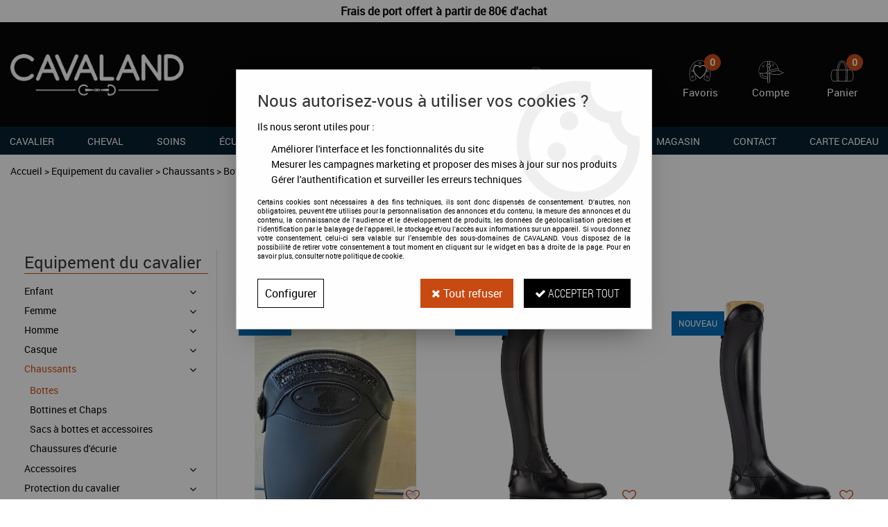

--- FILE ---
content_type: text/html; charset=iso-8859-1
request_url: https://www.sellerie-cavaland.com/equipement-du-cavalier/chaussants/bottes-c31.html
body_size: 28771
content:
<!doctype html><html itemscope="" itemtype="http://schema.org/WebPage" lang="fr"><head>
	<title>Bottes</title><meta http-equiv="Content-Type" content="text/html; charset=iso-8859-1" /><meta name="description" lang="fr" content="" /><meta name="keywords" xml:lang="fr" content="" />
<meta http-equiv="content-language" content="fr" /><meta name="language" content="fr" /><meta name="globalsign-domain-verification" content="qTvQi1x95dKYQD4iuknShJmabrLryeIGujAvyp1JM9" /><meta http-equiv="X-UA-Compatible" content="IE=edge" />	   <link rel="apple-touch-icon" sizes="57x57" href="/favicons/favicon.57x57.png?1638799489" >
	   <link rel="apple-touch-icon" sizes="60x60" href="/favicons/favicon.60x60.png?1638799489" >
	   <link rel="apple-touch-icon" sizes="72x72" href="/favicons/favicon.72x72.png?1638799489" >
	   <link rel="apple-touch-icon" sizes="76x76" href="/favicons/favicon.76x76.png?1638799489" >
	   <link rel="apple-touch-icon" sizes="114x114" href="/favicons/favicon.114x114.png?1638799489" >
	   <link rel="apple-touch-icon" sizes="120x120" href="/favicons/favicon.120x120.png?1638799489" >
	   <link rel="apple-touch-icon" sizes="144x144" href="/favicons/favicon.144x144.png?1638799489" >
	   <link rel="apple-touch-icon" sizes="152x152" href="/favicons/favicon.152x152.png?1638799489" >
	   <link rel="apple-touch-icon" sizes="180x180" href="/favicons/favicon.180x180.png?1638799489" >
	   <link rel="icon" sizes="16x16" href="/favicons/favicon.16x16.png?1638799489" >
	   <link rel="icon" sizes="24x24" href="/favicons/favicon.24x24.png?1638799489" >
	   <link rel="icon" sizes="32x32" href="/favicons/favicon.32x32.png?1638799489" >
	   <link rel="icon" sizes="96x96" href="/favicons/favicon.96x96.png?1638799489" >
	   <link rel="icon" sizes="192x192" href="/favicons/favicon.192x192.png?1638799489" >
	   <link rel="manifest" href="/favicons/manifest.json">
	   <meta name="msapplication-TileImage" content="/favicons/favicon.png?1638799489" />
	   <meta name="msapplication-config" content="/favicons/browserconfig.xml"/>
			   <meta name="msapplication-TileColor" content="#0069b4" />
	   <meta name="theme-color" content="#0069b4">
	   	   <link rel="mask-icon" href="/favicons/favicon.svg?1638799489" color="#0069b4">
	   		<base href="https://www.sellerie-cavaland.com/dhtml/" /><meta name="google-site-verification" content="UieH7Otf4FEiNmg5a1wd693NEUOySyTHI4_6bZShkNs" />	   <meta content="width=device-width, initial-scale=1, minimum-scale=1, maximum-scale=1, user-scalable=no" name="viewport">
			<meta name="format-detection" content="telephone=no">
	<link rel="canonical" href="https://www.sellerie-cavaland.com/equipement-du-cavalier/chaussants/bottes-c31.html" /><meta property="og:title" content="Bottes" /><meta property="og:description" content="" /><meta property="og:type" content="website" /><meta property="og:url" content="https://www.sellerie-cavaland.com/equipement-du-cavalier/chaussants/bottes-c31.html" /><meta property="og:site_name" content="CAVALAND" /><script type="text/javascript">
var param=new Object;

		function trad(name)
		{
			if(typeof(window.tTrad)=="undefined") {
				window.tTrad = new Array();
			}
			
			if(typeof(window.tTrad[name])!="undefined")
			{
				return window.tTrad[name];
			}
			else
			{
				  $.ajax({
				    url: "/ajax/get_traduction.php",
				    data: { 'name': name,
				    'fromweb':'web'},
				    async: false,
				    success: function(data) {
						window.tTrad[name] = data;
				    }
				  });

				return window.tTrad[name];
			}
		}
	   function tradn(name, n)
		{
			var sText = "";
			$.ajax({
				url: "/ajax/get_traduction.php",
				data: { 'name': name,
				'fromweb':'web', 'n': n},
				async: false,
				success: function(data) {
					sText = data;
				}
			});

			return sText;
		}var tTrad=[]
tTrad["16_client_actionco_lecture"]="Lecture";
tTrad["aucun_resultat"]="Aucune correspondance trouvée";
tTrad["general_mmin_1"]="Jan";
tTrad["general_mmin_10"]="Oct";
tTrad["general_mmin_11"]="Nov";
tTrad["general_mmin_12"]="Dec";
tTrad["general_mmin_2"]="Fev";
tTrad["general_mmin_3"]="Mar";
tTrad["general_mmin_4"]="Avr";
tTrad["general_mmin_5"]="Mai";
tTrad["general_mmin_6"]="Juin";
tTrad["general_mmin_7"]="Juil";
tTrad["general_mmin_8"]="Aou";
tTrad["general_mmin_9"]="Sep";
tTrad["dimanche"]="Dimanche";
tTrad["lundi"]="Lundi";
tTrad["mardi"]="Mardi";
tTrad["mercredi"]="Mercredi";
tTrad["jeudi"]="Jeudi";
tTrad["vendredi"]="Vendredi";
tTrad["samedi"]="Samedi";
tTrad["tri_par"]="Trier par";
tTrad["filtre_effacer"]="Effacer";
tTrad["selectionner_une_taille"]="Vous devez <strong>faire votre sélection</strong> afin de pouvoir l'ajouter au panier";
tTrad["cet_article_nest_pas_commandable"]="Cet article n'est <strong>actuellement pas commandable</strong>, merci de votre compréhension";
tTrad["email_incorrect"]="E-mail incorrect";
tTrad["chargement_en_cours"]="Chargement en cours";
tTrad["reculer"]="Reculer";
tTrad["pause"]="Pause";
tTrad["stop"]="Stop";
tTrad["avancer"]="Avancer";
tTrad["le_siret_est_incorrect"]="Le siret est incorrect";
tTrad["le_siren_est_incorrect"]="Le siren est incorrect";
tTrad["mdp_ko"]="Votre mot de passe doit contenir au moins une lettre minuscule, une lettre majuscule, un chiffre et doit faire 8 caractères minimum";
tTrad["dimanche_min"]="Di";
tTrad["jeudi_min"]="Je";
tTrad["lundi_min"]="Lu";
tTrad["mardi_min"]="Ma";
tTrad["mercredi_min"]="Me";
tTrad["samedi_min"]="Sa";
tTrad["vendredi_min"]="Ve";
tTrad["favoris_added"]="L'article a bien été ajouté aux favoris";
tTrad["favoris_deleted"]="L'article a bien été supprimé des favoris";
tTrad["captcha_invalide"]="Caractères invalides";
tTrad["pattern_general"]="Général";
tTrad["pattern_societe"]="Société";
tTrad["n_articles_sur"]="{$n} article(s) sur";
tTrad["retrait_en_magasin"]="Retrait magasin";
tTrad["e_reservation"]="E-réservation";

var url_theme="../themes/html/";
var param=new Object;
</script>
<link href="/themes/html_responsive/fonts/bebasneue_bold-webfont.ttf" as="font" type="font/ttf" crossorigin><link href="/themes/html_responsive/fonts/bebasneue_bold-webfont.svg" as="font" type="font/svg" crossorigin><link href="/themes/html_responsive/fonts/bebasneue_bold-webfont.eot" as="font" type="font/eot" crossorigin><link href="/themes/html_responsive/fonts/bebasneue_bold-webfont.woff2" as="font" type="font/woff2" crossorigin><link href="/themes/html_responsive/fonts/bebasneue_bold-webfont.woff" as="font" type="font/woff" crossorigin><link href="/themes/html_responsive/fonts/bebasneue_regular-webfont.ttf" as="font" type="font/ttf" crossorigin><link href="/themes/html_responsive/fonts/bebasneue_regular-webfont.eot" as="font" type="font/eot" crossorigin><link href="/themes/html_responsive/fonts/bebasneue_regular-webfont.svg" as="font" type="font/svg" crossorigin><link href="/themes/html_responsive/fonts/bebasneue_regular-webfont.woff2" as="font" type="font/woff2" crossorigin><link href="/themes/html_responsive/fonts/bebasneue_regular-webfont.woff" as="font" type="font/woff" crossorigin><link href="/themes/html_responsive/fonts/Caveat-Bold.ttf" as="font" type="font/ttf" crossorigin><link href="/themes/html_responsive/fonts/Caveat-Bold.eot" as="font" type="font/eot" crossorigin><link href="/themes/html_responsive/fonts/Caveat-Bold.woff2" as="font" type="font/woff2" crossorigin><link href="/themes/html_responsive/fonts/Caveat-Bold.woff" as="font" type="font/woff" crossorigin><link href="/themes/html_responsive/fonts/muli-bold-webfont.ttf" as="font" type="font/ttf" crossorigin><link href="/themes/html_responsive/fonts/muli-bold-webfont.svg" as="font" type="font/svg" crossorigin><link href="/themes/html_responsive/fonts/muli-bold-webfont.eot" as="font" type="font/eot" crossorigin><link href="/themes/html_responsive/fonts/muli-bold-webfont.woff2" as="font" type="font/woff2" crossorigin><link href="/themes/html_responsive/fonts/muli-bold-webfont.woff" as="font" type="font/woff" crossorigin><link href="/themes/html_responsive/fonts/muli-webfont.ttf" as="font" type="font/ttf" crossorigin><link href="/themes/html_responsive/fonts/muli-webfont.svg" as="font" type="font/svg" crossorigin><link href="/themes/html_responsive/fonts/muli-webfont.woff2" as="font" type="font/woff2" crossorigin><link href="/themes/html_responsive/fonts/muli-webfont.eot" as="font" type="font/eot" crossorigin><link href="/themes/html_responsive/fonts/muli-webfont.woff" as="font" type="font/woff" crossorigin><link href="/themes/html_responsive/fonts/OpenSans-Bold-webfont.ttf" as="font" type="font/ttf" crossorigin><link href="/themes/html_responsive/fonts/OpenSans-Bold-webfont.svg" as="font" type="font/svg" crossorigin><link href="/themes/html_responsive/fonts/OpenSans-Bold-webfont.eot" as="font" type="font/eot" crossorigin><link href="/themes/html_responsive/fonts/OpenSans-Bold-webfont.woff" as="font" type="font/woff" crossorigin><link href="/themes/html_responsive/fonts/OpenSans-CondBold-webfont.eot" as="font" type="font/eot" crossorigin><link href="/themes/html_responsive/fonts/OpenSans-CondBold-webfont.woff" as="font" type="font/woff" crossorigin><link href="/themes/html_responsive/fonts/OpenSans-CondBold-webfont.svg" as="font" type="font/svg" crossorigin><link href="/themes/html_responsive/fonts/OpenSans-CondBold-webfont.ttf" as="font" type="font/ttf" crossorigin><link href="/themes/html_responsive/fonts/OpenSans-CondLight-webfont.eot" as="font" type="font/eot" crossorigin><link href="/themes/html_responsive/fonts/OpenSans-CondLight-webfont.ttf" as="font" type="font/ttf" crossorigin><link href="/themes/html_responsive/fonts/OpenSans-CondLight-webfont.woff" as="font" type="font/woff" crossorigin><link href="/themes/html_responsive/fonts/OpenSans-CondLight-webfont.svg" as="font" type="font/svg" crossorigin><link href="/themes/html_responsive/fonts/OpenSans-Regular-webfont.ttf" as="font" type="font/ttf" crossorigin><link href="/themes/html_responsive/fonts/OpenSans-Regular-webfont.svg" as="font" type="font/svg" crossorigin><link href="/themes/html_responsive/fonts/OpenSans-Regular-webfont.eot" as="font" type="font/eot" crossorigin><link href="/themes/html_responsive/fonts/OpenSans-Regular-webfont.woff" as="font" type="font/woff" crossorigin><link href="/themes/html_responsive/fonts/Orator Std Medium.eot" as="font" type="font/eot" crossorigin><link href="/themes/html_responsive/fonts/Orator Std Medium.svg" as="font" type="font/svg" crossorigin><link href="/themes/html_responsive/fonts/Orator Std Medium.ttf" as="font" type="font/ttf" crossorigin><link href="/themes/html_responsive/fonts/Orator Std Medium.woff" as="font" type="font/woff" crossorigin><link href="/themes/html_responsive/fonts/Orator Std Medium.woff2" as="font" type="font/woff2" crossorigin><link href="/themes/html_responsive/fonts/Orkney Bold.woff" as="font" type="font/woff" crossorigin><link href="/themes/html_responsive/fonts/Orkney Bold.ttf" as="font" type="font/ttf" crossorigin><link href="/themes/html_responsive/fonts/Orkney Bold.woff2" as="font" type="font/woff2" crossorigin><link href="/themes/html_responsive/fonts/Orkney Bold.eot" as="font" type="font/eot" crossorigin><link href="/themes/html_responsive/fonts/Orkney Regular.ttf" as="font" type="font/ttf" crossorigin><link href="/themes/html_responsive/fonts/Orkney Regular.eot" as="font" type="font/eot" crossorigin><link href="/themes/html_responsive/fonts/Orkney Regular.woff2" as="font" type="font/woff2" crossorigin><link href="/themes/html_responsive/fonts/Orkney Regular.woff" as="font" type="font/woff" crossorigin><link href="/themes/html_responsive/fonts/patua-one-v9-latin-regular.svg" as="font" type="font/svg" crossorigin><link href="/themes/html_responsive/fonts/patua-one-v9-latin-regular.eot" as="font" type="font/eot" crossorigin><link href="/themes/html_responsive/fonts/patua-one-v9-latin-regular.ttf" as="font" type="font/ttf" crossorigin><link href="/themes/html_responsive/fonts/patua-one-v9-latin-regular.woff2" as="font" type="font/woff2" crossorigin><link href="/themes/html_responsive/fonts/patua-one-v9-latin-regular.woff" as="font" type="font/woff" crossorigin><link href="/themes/html_responsive/fonts/Poppins-Bold.woff" as="font" type="font/woff" crossorigin><link href="/themes/html_responsive/fonts/Poppins-Bold.eot" as="font" type="font/eot" crossorigin><link href="/themes/html_responsive/fonts/Poppins-Bold.ttf" as="font" type="font/ttf" crossorigin><link href="/themes/html_responsive/fonts/Poppins-Bold.woff2" as="font" type="font/woff2" crossorigin><link href="/themes/html_responsive/fonts/Poppins-Bold.svg" as="font" type="font/svg" crossorigin><link href="/themes/html_responsive/fonts/Poppins-Regular.woff2" as="font" type="font/woff2" crossorigin><link href="/themes/html_responsive/fonts/Poppins-Regular.eot" as="font" type="font/eot" crossorigin><link href="/themes/html_responsive/fonts/Poppins-Regular.woff" as="font" type="font/woff" crossorigin><link href="/themes/html_responsive/fonts/Poppins-Regular.ttf" as="font" type="font/ttf" crossorigin><link href="/themes/html_responsive/fonts/Poppins-Regular.svg" as="font" type="font/svg" crossorigin><link href="/themes/html_responsive/fonts/Roboto-Condensed.woff" as="font" type="font/woff" crossorigin><link href="/themes/html_responsive/fonts/Roboto-Condensed.woff2" as="font" type="font/woff2" crossorigin><link href="/themes/html_responsive/fonts/Roboto-Condensed.eot" as="font" type="font/eot" crossorigin><link href="/themes/html_responsive/fonts/Roboto-Condensed.svg" as="font" type="font/svg" crossorigin><link href="/themes/html_responsive/fonts/Roboto-Condensed.ttf" as="font" type="font/ttf" crossorigin><link href="/themes/html_responsive/fonts/Roboto-Light.woff" as="font" type="font/woff" crossorigin><link href="/themes/html_responsive/fonts/Roboto-Light.svg" as="font" type="font/svg" crossorigin><link href="/themes/html_responsive/fonts/Roboto-Light.eot" as="font" type="font/eot" crossorigin><link href="/themes/html_responsive/fonts/Roboto-Light.woff2" as="font" type="font/woff2" crossorigin><link href="/themes/html_responsive/fonts/Roboto-Light.ttf" as="font" type="font/ttf" crossorigin><link href="/themes/html_responsive/fonts/Roboto-Bold-webfont.eot" as="font" type="font/eot" crossorigin><link href="/themes/html_responsive/fonts/Roboto-Bold-webfont.woff" as="font" type="font/woff" crossorigin><link href="/themes/html_responsive/fonts/Roboto-Bold-webfont.svg" as="font" type="font/svg" crossorigin><link href="/themes/html_responsive/fonts/Roboto-Bold-webfont.ttf" as="font" type="font/ttf" crossorigin><link href="/themes/html_responsive/fonts/RobotoCondensed-Bold.woff" as="font" type="font/woff" crossorigin><link href="/themes/html_responsive/fonts/RobotoCondensed-Bold.svg" as="font" type="font/svg" crossorigin><link href="/themes/html_responsive/fonts/RobotoCondensed-Bold.woff2" as="font" type="font/woff2" crossorigin><link href="/themes/html_responsive/fonts/RobotoCondensed-Bold.ttf" as="font" type="font/ttf" crossorigin><link href="/themes/html_responsive/fonts/RobotoCondensed-Bold.eot" as="font" type="font/eot" crossorigin><link href="/themes/html_responsive/fonts/RobotoCondensed-Light.woff" as="font" type="font/woff" crossorigin><link href="/themes/html_responsive/fonts/RobotoCondensed-Light.svg" as="font" type="font/svg" crossorigin><link href="/themes/html_responsive/fonts/RobotoCondensed-Light.eot" as="font" type="font/eot" crossorigin><link href="/themes/html_responsive/fonts/RobotoCondensed-Light.woff2" as="font" type="font/woff2" crossorigin><link href="/themes/html_responsive/fonts/RobotoCondensed-Light.ttf" as="font" type="font/ttf" crossorigin><link href="/themes/html_responsive/fonts/Roboto-Regular-webfont.ttf" as="font" type="font/ttf" crossorigin><link href="/themes/html_responsive/fonts/Roboto-Regular-webfont.svg" as="font" type="font/svg" crossorigin><link href="/themes/html_responsive/fonts/Roboto-Regular-webfont.woff" as="font" type="font/woff" crossorigin><link href="/themes/html_responsive/fonts/Roboto-Regular-webfont.eot" as="font" type="font/eot" crossorigin><link href="/themes/html_responsive/fonts/sourcesanspro-bold-webfont.eot" as="font" type="font/eot" crossorigin><link href="/themes/html_responsive/fonts/sourcesanspro-bold-webfont.woff" as="font" type="font/woff" crossorigin><link href="/themes/html_responsive/fonts/sourcesanspro-bold-webfont.ttf" as="font" type="font/ttf" crossorigin><link href="/themes/html_responsive/fonts/sourcesanspro-bold-webfont.svg" as="font" type="font/svg" crossorigin><link href="/themes/html_responsive/fonts/sourcesanspro-bold-webfont.woff2" as="font" type="font/woff2" crossorigin><link href="/themes/html_responsive/fonts/titillium-web-v8-latin-regular.woff2" as="font" type="font/woff2" crossorigin><link href="/themes/html_responsive/fonts/titillium-web-v8-latin-regular.woff" as="font" type="font/woff" crossorigin><link href="/themes/html_responsive/fonts/titillium-web-v8-latin-regular.ttf" as="font" type="font/ttf" crossorigin><link href="/themes/html_responsive/fonts/titillium-web-v8-latin-regular.svg" as="font" type="font/svg" crossorigin><link href="/themes/html_responsive/fonts/titillium-web-v8-latin-regular.eot" as="font" type="font/eot" crossorigin><link href="/themes/html_responsive/fonts/TitilliumWebRegular.ttf" as="font" type="font/ttf" crossorigin><link href="/themes/html_responsive/fonts/TitilliumWebRegular.eot" as="font" type="font/eot" crossorigin><link href="/themes/html_responsive/fonts/TitilliumWebRegular.woff" as="font" type="font/woff" crossorigin><link href="/themes/html_responsive/fonts/TitilliumWebRegular.svg" as="font" type="font/svg" crossorigin><link  href="https://www.sellerie-cavaland.com/themes/html/css/web.all.css?t=1766735293&p=admin_o8&r=1" rel="stylesheet" type="text/css" />
<link  href="https://www.sellerie-cavaland.com/themes/html_responsive/modeles/60/css/custom.all.css?t=1728305515&p=admin_o8&r=1" rel="stylesheet" type="text/css" />
<link  href="https://www.sellerie-cavaland.com/themes/html/css/spe.all.css?t=1638439219&p=admin_o8&r=1" rel="stylesheet" type="text/css" />
<link  href="https://www.sellerie-cavaland.com/themes/html/css/lib.all.css?t=1557231981&p=admin_o8&r=1" rel="stylesheet" type="text/css" />
<script src="../javascript/jquery-1.8.3.min+lazyload.js?t=1579795287" type="text/javascript"></script>			<style class="editor-css">
				.row:not(.expanded), .row:not(.expanded) .row:not(.expanded)
				{
					max-width:1380px !important;
				}
			</style>
			<script type="text/javascript">
		function del(){
			var texte = "Êtes-vous sûr de vouloir supprimer ?";
			return confirm(texte);
		}
    </script>
    	    <script type="text/javascript">
		// Redefine console.log()
		// {{{ COR : [TK15955]
		window.console.log = function (text) {};
		window.console.info = function (text) {};
		window.console.warn = function (text) {};
		window.console.error = function (text) {};
		window.dump=function(obj){};
		window.msg=function(obj){};
		// COR }}}
    </script>
    

	<script>
		/**
		* Envoi les informations dans le dataLayer avec le bon format (structure de données).
		*/
		function gtag()
		{
			// {{{ COR : [TK15976]
			window.dataLayer = window.dataLayer || [];
			if (window.dataLayer.length > 0)
			{
			window.dataLayer.push(arguments);
			}
			// COR }}}
		}

		/**
		* Mettre à jour le dataLayer avec les informations de consentement de l'utilisateur.
		*
		* @param object oConsent : Les consentements / cookies acceptés ou refusés.
		* @param string sMode : Mode initialisation (default) ou mise à jour (update).
		*/
		function sendGtmConsent(oConsent = {}, sMode = 'default')
		{
			gtag('consent', sMode, {
				// Cookies publicitaires
				'ad_storage'				: oConsent.ad_storage,
				// {{{ COR : [TK15999]
				// Cookies publicitaires (Google)
				'ad_user_data'				: oConsent.ad_user_data,
				// Cookies publicitaires (Personnalisées)
				'ad_personalization'		: oConsent.ad_personalization,
				// COR }}}
				// Cookies statistiques
				'analytics_storage'			: oConsent.analytics_storage,
				// Cookies techniques
				'functionality_storage'		: oConsent.functionality_storage,
				// Cookies de personnalisation
				'personalization_storage'	: oConsent.personalization_storage,
				// Cookies de sécurité
				'security_storage'			: oConsent.security_storage
			});
		}
	</script>
		<script>
		var iGtmAddEventGa4 = 0;
		var iVersionDataLayerGa4 = 1;
	</script>
	</head>
<body 
class="html_responsive modele_60
page_801 
categ_thematique4 
os_mac nav_chrome rev_131
categorie-produit-31
non_identifie
langue_1" 
data-responsive="1"
>
<div
class="off-canvas mobile_menu position-left menu_mobile_full_width is-closed"
id="offCanvas" data-off-canvas data-transition="overlap"
data-content-scroll="true"
>
<div class="row mobile_menu_header expanded align-middle">
<div class="column text-center">
<span class="mobile_menu_title" data-close data-default="CAVALAND">
CAVALAND
</span>
</div>
<div class="column mobile_menu_close shrink align-right text-right">
<span aria-hidden="true" data-close>
<i class="pop-close"></i>
</span>
</div>
</div>
<div class="row mobile_menu_content expanded">
<div class="column no-padding">
<ul class="menu vertical icons icon-left jq-drilldown drilldown">
<li class="mobile_menu_principal jq-drilldown-item
is-drilldown-submenu-parent	has-no-icon"
>
<a
class="d-block boutonHautLien jq-drilldown-link"
href="https://www.sellerie-cavaland.com/equipement-du-cavalier/"
>
<span>Cavalier</span>
</a>
<ul class="nested menu jq-drilldown-menu submenu is-drilldown-submenu invisible drilldown-submenu-cover-previous">
<li class="mobile_menu_see_all_link">
<a
class="d-block boutonHautLien jq-drilldown-link"
href="https://www.sellerie-cavaland.com/equipement-du-cavalier/"
>
<span>Voir tout</span>
</a>
</li>
<ul class="vertical menu accordion-menu" data-accordion-menu>	<li>
<a href="https://www.sellerie-cavaland.com/equipement-du-cavalier/femme-c2.html">
<span>
Femme	</span>
</a>
<ul class="menu vertical nested">
<li class="see_all_button">
<a href="https://www.sellerie-cavaland.com/equipement-du-cavalier/femme-c2.html">
<i class="fa fa-angle-right"></i> Voir tout	</a>
</li>
<li>
<a href="https://www.sellerie-cavaland.com/equipement-du-cavalier/femme/pantalons-c3.html">
<span>
Pantalons	</span>
</a>
</li>
<li>
<a href="https://www.sellerie-cavaland.com/equipement-du-cavalier/femme/t-shirts-et-polo-c14.html">
<span>
T-Shirts et Polo	</span>
</a>
</li>
<li>
<a href="https://www.sellerie-cavaland.com/equipement-du-cavalier/femme/sweat-et-pull-c15.html">
<span>
Sweat et Pull	</span>
</a>
</li>
<li>
<a href="https://www.sellerie-cavaland.com/equipement-du-cavalier/femme/blousons-et-manteaux-c16.html">
<span>
Blousons et Manteaux	</span>
</a>
</li>
<li>
<a href="https://www.sellerie-cavaland.com/equipement-du-cavalier/femme/vestes-et-chemises-de-concours-c78.html">
<span>
Vestes et Chemises de Concours	</span>
</a>
</li>
<li>
<a href="https://www.sellerie-cavaland.com/equipement-du-cavalier/femme/vetements-de-pluie-c122.html">
<span>
Vêtements de pluie	</span>
</a>
</li>
</ul>
</li>
<li>
<a href="https://www.sellerie-cavaland.com/equipement-du-cavalier/homme-c4.html">
<span>
Homme	</span>
</a>
<ul class="menu vertical nested">
<li class="see_all_button">
<a href="https://www.sellerie-cavaland.com/equipement-du-cavalier/homme-c4.html">
<i class="fa fa-angle-right"></i> Voir tout	</a>
</li>
<li>
<a href="https://www.sellerie-cavaland.com/equipement-du-cavalier/homme/pantalons-c5.html">
<span>
Pantalons	</span>
</a>
</li>
<li>
<a href="https://www.sellerie-cavaland.com/equipement-du-cavalier/homme/t-shirts-et-polo-c33.html">
<span>
T-Shirts et Polo	</span>
</a>
</li>
<li>
<a href="https://www.sellerie-cavaland.com/equipement-du-cavalier/homme/sweat-et-pull-c34.html">
<span>
Sweat et Pull	</span>
</a>
</li>
<li>
<a href="https://www.sellerie-cavaland.com/equipement-du-cavalier/homme/blousons-et-manteaux-c36.html">
<span>
Blousons et Manteaux	</span>
</a>
</li>
<li>
<a href="https://www.sellerie-cavaland.com/equipement-du-cavalier/homme/vestes-et-chemises-de-concours-c79.html">
<span>
Vestes et Chemises de Concours	</span>
</a>
</li>
<li>
<a href="https://www.sellerie-cavaland.com/equipement-du-cavalier/homme/vetements-de-pluie-c121.html">
<span>
Vêtements de pluie	</span>
</a>
</li>
</ul>
</li>
<li>
<a href="https://www.sellerie-cavaland.com/equipement-du-cavalier/enfant-c123.html">
<span>
Enfant	</span>
</a>
<ul class="menu vertical nested">
<li class="see_all_button">
<a href="https://www.sellerie-cavaland.com/equipement-du-cavalier/enfant-c123.html">
<i class="fa fa-angle-right"></i> Voir tout	</a>
</li>
<li>
<a href="https://www.sellerie-cavaland.com/equipement-du-cavalier/enfant/t-shirts-et-polo-c18.html">
<span>
T-Shirts et Polo	</span>
</a>
</li>
<li>
<a href="https://www.sellerie-cavaland.com/equipement-du-cavalier/enfant/sweat-et-pull-c19.html">
<span>
Sweat et Pull	</span>
</a>
</li>
<li>
<a href="https://www.sellerie-cavaland.com/equipement-du-cavalier/enfant/vestes-et-chemises-de-concours-c77.html">
<span>
Vestes et Chemises de Concours	</span>
</a>
</li>
<li>
<a href="https://www.sellerie-cavaland.com/equipement-du-cavalier/enfant/vetements-de-pluie-c124.html">
<span>
Vêtements de pluie	</span>
</a>
</li>
<li>
<a href="https://www.sellerie-cavaland.com/equipement-du-cavalier/enfant/pantalons-c125.html">
<span>
Pantalons	</span>
</a>
</li>
<li>
<a href="https://www.sellerie-cavaland.com/equipement-du-cavalier/enfant/blousons-et-manteaux-c129.html">
<span>
Blousons et Manteaux	</span>
</a>
</li>
</ul>
</li>
<li>
<a href="https://www.sellerie-cavaland.com/equipement-du-cavalier/casque-c11.html">
<span>
Casque 	</span>
</a>
<ul class="menu vertical nested">
<li class="see_all_button">
<a href="https://www.sellerie-cavaland.com/equipement-du-cavalier/casque-c11.html">
<i class="fa fa-angle-right"></i> Voir tout	</a>
</li>
<li>
<a href="https://www.sellerie-cavaland.com/equipement-du-cavalier/casque/accessoires-c146.html">
<span>
Accessoires	</span>
</a>
</li>
<li>
<a href="https://www.sellerie-cavaland.com/equipement-du-cavalier/casque/casques-et-bombes-dequitation-c147.html">
<span>
Casques et bombes d'équitation 	</span>
</a>
</li>
</ul>
</li>
<li>
<a href="https://www.sellerie-cavaland.com/equipement-du-cavalier/protection-du-cavalier-c84.html">
<span>
Protection du cavalier	</span>
</a>
<ul class="menu vertical nested">
<li class="see_all_button">
<a href="https://www.sellerie-cavaland.com/equipement-du-cavalier/protection-du-cavalier-c84.html">
<i class="fa fa-angle-right"></i> Voir tout	</a>
</li>
<li>
<a href="https://www.sellerie-cavaland.com/equipement-du-cavalier/protection-du-cavalier/dorsale-et-gilet-de-cross-c85.html">
<span>
Dorsale et Gilet de cross	</span>
</a>
</li>
<li>
<a href="https://www.sellerie-cavaland.com/equipement-du-cavalier/protection-du-cavalier/airbag-et-accessoires-c86.html">
<span>
AirBag et accessoires	</span>
</a>
</li>
</ul>
</li>
<li>
<a href="https://www.sellerie-cavaland.com/equipement-du-cavalier/chaussants-c12.html">
<span>
Chaussants	</span>
</a>
<ul class="menu vertical nested">
<li class="see_all_button">
<a href="https://www.sellerie-cavaland.com/equipement-du-cavalier/chaussants-c12.html">
<i class="fa fa-angle-right"></i> Voir tout	</a>
</li>
<li>
<a href="https://www.sellerie-cavaland.com/equipement-du-cavalier/chaussants/bottes-c31.html">
<span>
Bottes	</span>
</a>
</li>
<li>
<a href="https://www.sellerie-cavaland.com/equipement-du-cavalier/chaussants/bottines-et-chaps-c32.html">
<span>
Bottines et Chaps	</span>
</a>
</li>
<li>
<a href="https://www.sellerie-cavaland.com/equipement-du-cavalier/chaussants/sacs-a-bottes-et-accessoires-c90.html">
<span>
Sacs à bottes et accessoires	</span>
</a>
</li>
<li>
<a href="https://www.sellerie-cavaland.com/equipement-du-cavalier/chaussants/chaussures-decurie-c99.html">
<span>
Chaussures d'écurie	</span>
</a>
</li>
</ul>
</li>
<li>
<a href="https://www.sellerie-cavaland.com/equipement-du-cavalier/accessoires-c13.html">
<span>
Accessoires	</span>
</a>
<ul class="menu vertical nested">
<li class="see_all_button">
<a href="https://www.sellerie-cavaland.com/equipement-du-cavalier/accessoires-c13.html">
<i class="fa fa-angle-right"></i> Voir tout	</a>
</li>
<li>
<a href="https://www.sellerie-cavaland.com/equipement-du-cavalier/accessoires/gants-c20.html">
<span>
Gants	</span>
</a>
</li>
<li>
<a href="https://www.sellerie-cavaland.com/equipement-du-cavalier/accessoires/chaussettes-c21.html">
<span>
Chaussettes	</span>
</a>
</li>
<li>
<a href="https://www.sellerie-cavaland.com/equipement-du-cavalier/accessoires/bonnets-et-bandeaux-c22.html">
<span>
Bonnets et Bandeaux	</span>
</a>
</li>
<li>
<a href="https://www.sellerie-cavaland.com/equipement-du-cavalier/accessoires/casquettes-et-ceintures-c23.html">
<span>
Casquettes et ceintures	</span>
</a>
</li>
<li>
<a href="https://www.sellerie-cavaland.com/equipement-du-cavalier/accessoires/bijoux-c97.html">
<span>
Bijoux	</span>
</a>
</li>
<li>
<a href="https://www.sellerie-cavaland.com/equipement-du-cavalier/accessoires/divers-c102.html">
<span>
Divers	</span>
</a>
</li>
<li>
<a href="https://www.sellerie-cavaland.com/equipement-du-cavalier/accessoires/eperons-stick-cravache-chambriere-c111.html">
<span>
Eperons - Stick - Cravache - Chambrière	</span>
</a>
</li>
</ul>
</li>
</ul>
</ul>
</li>
<li class="mobile_menu_principal jq-drilldown-item
is-drilldown-submenu-parent	has-no-icon"
>
<a
class="d-block boutonHautLien jq-drilldown-link"
href="https://www.sellerie-cavaland.com/equipement-du-cheval-c7.html"
>
<span>Cheval </span>
</a>
<ul class="nested menu jq-drilldown-menu submenu is-drilldown-submenu invisible drilldown-submenu-cover-previous">
<li class="mobile_menu_see_all_link">
<a
class="d-block boutonHautLien jq-drilldown-link"
href="https://www.sellerie-cavaland.com/equipement-du-cheval-c7.html"
>
<span>Voir tout</span>
</a>
</li>
<ul class="vertical menu accordion-menu" data-accordion-menu>	<li>
<a href="https://www.sellerie-cavaland.com/equipement-du-cheval/tapis-bonnets-amortisseurs-c38.html">
<span>
Tapis - Bonnets - Amortisseurs	</span>
</a>
<ul class="menu vertical nested">
<li class="see_all_button">
<a href="https://www.sellerie-cavaland.com/equipement-du-cheval/tapis-bonnets-amortisseurs-c38.html">
<i class="fa fa-angle-right"></i> Voir tout	</a>
</li>
<li>
<a href="https://www.sellerie-cavaland.com/equipement-du-cheval/tapis-bonnets-amortisseurs/tapis-de-selle-c74.html">
<span>
Tapis de Selle	</span>
</a>
</li>
<li>
<a href="https://www.sellerie-cavaland.com/equipement-du-cheval/tapis-bonnets-amortisseurs/bonnets-c75.html">
<span>
Bonnets	</span>
</a>
</li>
<li>
<a href="https://www.sellerie-cavaland.com/equipement-du-cheval/tapis-bonnets-amortisseurs/amortisseurs-c76.html">
<span>
Amortisseurs	</span>
</a>
</li>
</ul>
</li>
<li>
<a href="https://www.sellerie-cavaland.com/equipement-du-cheval/briderie-c46.html">
<span>
Briderie	</span>
</a>
<ul class="menu vertical nested">
<li class="see_all_button">
<a href="https://www.sellerie-cavaland.com/equipement-du-cheval/briderie-c46.html">
<i class="fa fa-angle-right"></i> Voir tout	</a>
</li>
<li>
<a href="https://www.sellerie-cavaland.com/equipement-du-cheval/briderie/bridon-c47.html">
<span>
Bridon	</span>
</a>
</li>
<li>
<a href="https://www.sellerie-cavaland.com/equipement-du-cheval/briderie/embouchures-et-accessoires-c48.html">
<span>
Embouchures et accessoires	</span>
</a>
</li>
<li>
<a href="https://www.sellerie-cavaland.com/equipement-du-cheval/briderie/bride-c49.html">
<span>
Bride	</span>
</a>
</li>
<li>
<a href="https://www.sellerie-cavaland.com/equipement-du-cheval/briderie/enrenements-c53.html">
<span>
Enrênements	</span>
</a>
</li>
<li>
<a href="https://www.sellerie-cavaland.com/equipement-du-cheval/briderie/renes-et-accessoires-c83.html">
<span>
Rênes et accessoires	</span>
</a>
</li>
</ul>
</li>
<li>
<a href="https://www.sellerie-cavaland.com/equipement-du-cheval/licol-et-longe-c37.html">
<span>
Licol et Longe	</span>
</a>
<ul class="menu vertical nested">
<li class="see_all_button">
<a href="https://www.sellerie-cavaland.com/equipement-du-cheval/licol-et-longe-c37.html">
<i class="fa fa-angle-right"></i> Voir tout	</a>
</li>
</ul>
</li>
<li>
<a href="https://www.sellerie-cavaland.com/equipement-du-cheval/protections-des-membres-c50.html">
<span>
Protections des membres	</span>
</a>
<ul class="menu vertical nested">
<li class="see_all_button">
<a href="https://www.sellerie-cavaland.com/equipement-du-cheval/protections-des-membres-c50.html">
<i class="fa fa-angle-right"></i> Voir tout	</a>
</li>
<li>
<a href="https://www.sellerie-cavaland.com/equipement-du-cheval/protections-des-membres/repos-c51.html">
<span>
Repos	</span>
</a>
</li>
<li>
<a href="https://www.sellerie-cavaland.com/equipement-du-cheval/protections-des-membres/travail-c52.html">
<span>
Travail	</span>
</a>
</li>
<li>
<a href="https://www.sellerie-cavaland.com/equipement-du-cheval/protections-des-membres/transport-c89.html">
<span>
Transport	</span>
</a>
</li>
</ul>
</li>
<li>
<a href="https://www.sellerie-cavaland.com/equipement-du-cheval/couvertures-couvre-reins-pour-chevaux-c39.html">
<span>
Couvertures - Couvre reins pour chevaux	</span>
</a>
<ul class="menu vertical nested">
<li class="see_all_button">
<a href="https://www.sellerie-cavaland.com/equipement-du-cheval/couvertures-couvre-reins-pour-chevaux-c39.html">
<i class="fa fa-angle-right"></i> Voir tout	</a>
</li>
<li>
<a href="https://www.sellerie-cavaland.com/equipement-du-cheval/couvertures-couvre-reins-pour-chevaux/couvertures-impermeables-c40.html">
<span>
Couvertures Imperméables	</span>
</a>
</li>
<li>
<a href="https://www.sellerie-cavaland.com/equipement-du-cheval/couvertures-couvre-reins-pour-chevaux/sechantes-et-polaires-c43.html">
<span>
Séchantes et Polaires	</span>
</a>
</li>
<li>
<a href="https://www.sellerie-cavaland.com/equipement-du-cheval/couvertures-couvre-reins-pour-chevaux/couvre-reins-couverture-de-marcheur-c44.html">
<span>
Couvre reins - Couverture de Marcheur	</span>
</a>
</li>
<li>
<a href="https://www.sellerie-cavaland.com/equipement-du-cheval/couvertures-couvre-reins-pour-chevaux/accessoires-c45.html">
<span>
Accessoires	</span>
</a>
</li>
<li>
<a href="https://www.sellerie-cavaland.com/equipement-du-cheval/couvertures-couvre-reins-pour-chevaux/couvertures-anti-mouches-c100.html">
<span>
Couvertures Anti-mouches	</span>
</a>
</li>
<li>
<a href="https://www.sellerie-cavaland.com/equipement-du-cheval/couvertures-couvre-reins-pour-chevaux/chemises-coton-c108.html">
<span>
Chemises Coton	</span>
</a>
</li>
<li>
<a href="https://www.sellerie-cavaland.com/equipement-du-cheval/couvertures-couvre-reins-pour-chevaux/couvertures-ecurie-c112.html">
<span>
Couvertures Ecurie	</span>
</a>
</li>
</ul>
</li>
<li>
<a href="https://www.sellerie-cavaland.com/equipement-du-cheval/selles-et-accessoires-c54.html">
<span>
Selles et accessoires	</span>
</a>
<ul class="menu vertical nested">
<li class="see_all_button">
<a href="https://www.sellerie-cavaland.com/equipement-du-cheval/selles-et-accessoires-c54.html">
<i class="fa fa-angle-right"></i> Voir tout	</a>
</li>
<li>
<a href="https://www.sellerie-cavaland.com/equipement-du-cheval/selles-et-accessoires/sangles-c55.html">
<span>
Sangles	</span>
</a>
</li>
<li>
<a href="https://www.sellerie-cavaland.com/equipement-du-cheval/selles-et-accessoires/selles-c92.html">
<span>
Selles	</span>
</a>
</li>
<li>
<a href="https://www.sellerie-cavaland.com/equipement-du-cheval/selles-et-accessoires/accessoires-c93.html">
<span>
Accessoires	</span>
</a>
</li>
<li>
<a href="https://www.sellerie-cavaland.com/equipement-du-cheval/selles-et-accessoires/etrivieres-et-etriers-c115.html">
<span>
Etrivières et Etriers	</span>
</a>
</li>
</ul>
</li>
<li>
<a href="https://www.sellerie-cavaland.com/equipement-du-cheval/anti-mouches-c154.html">
<span>
Anti mouches	</span>
</a>
<ul class="menu vertical nested">
<li class="see_all_button">
<a href="https://www.sellerie-cavaland.com/equipement-du-cheval/anti-mouches-c154.html">
<i class="fa fa-angle-right"></i> Voir tout	</a>
</li>
</ul>
</li>
</ul>
</ul>
</li>
<li class="mobile_menu_principal jq-drilldown-item
is-drilldown-submenu-parent	has-no-icon"
>
<a
class="d-block boutonHautLien jq-drilldown-link"
href="https://www.sellerie-cavaland.com/soins-c29.html"
>
<span>Soins</span>
</a>
<ul class="nested menu jq-drilldown-menu submenu is-drilldown-submenu invisible drilldown-submenu-cover-previous">
<li class="mobile_menu_see_all_link">
<a
class="d-block boutonHautLien jq-drilldown-link"
href="https://www.sellerie-cavaland.com/soins-c29.html"
>
<span>Voir tout</span>
</a>
</li>
<ul class="vertical menu accordion-menu" data-accordion-menu>	<li>
<a href="https://www.sellerie-cavaland.com/soins/pansage-c58.html">
<span>
Pansage	</span>
</a>
<ul class="menu vertical nested">
<li class="see_all_button">
<a href="https://www.sellerie-cavaland.com/soins/pansage-c58.html">
<i class="fa fa-angle-right"></i> Voir tout	</a>
</li>
<li>
<a href="https://www.sellerie-cavaland.com/soins/pansage/sac-et-boite-de-pansage-c162.html">
<span>
Sac et Boite de pansage	</span>
</a>
</li>
<li>
<a href="https://www.sellerie-cavaland.com/soins/pansage/brosses-c163.html">
<span>
Brosses	</span>
</a>
</li>
<li>
<a href="https://www.sellerie-cavaland.com/soins/pansage/crins-c164.html">
<span>
Crins	</span>
</a>
</li>
<li>
<a href="https://www.sellerie-cavaland.com/soins/pansage/pieds-c165.html">
<span>
Pieds	</span>
</a>
</li>
<li>
<a href="https://www.sellerie-cavaland.com/soins/pansage/hygiene-c166.html">
<span>
Hygiène	</span>
</a>
</li>
</ul>
</li>
<li>
<a href="https://www.sellerie-cavaland.com/soins/peau-crins-c62.html">
<span>
Peau - Crins	</span>
</a>
<ul class="menu vertical nested">
<li class="see_all_button">
<a href="https://www.sellerie-cavaland.com/soins/peau-crins-c62.html">
<i class="fa fa-angle-right"></i> Voir tout	</a>
</li>
<li>
<a href="https://www.sellerie-cavaland.com/soins/peau-crins/demelants-detachants-c67.html">
<span>
Démêlants - Détachants	</span>
</a>
</li>
<li>
<a href="https://www.sellerie-cavaland.com/soins/peau-crins/anti-mouches-anti-insectes-c68.html">
<span>
Anti-Mouches - Anti-Insectes	</span>
</a>
</li>
<li>
<a href="https://www.sellerie-cavaland.com/soins/peau-crins/shampoings-c69.html">
<span>
Shampoings	</span>
</a>
</li>
<li>
<a href="https://www.sellerie-cavaland.com/soins/peau-crins/soins-cutanes-c70.html">
<span>
Soins Cutanés	</span>
</a>
</li>
</ul>
</li>
<li>
<a href="https://www.sellerie-cavaland.com/soins/pieds-c59.html">
<span>
Pieds	</span>
</a>
<ul class="menu vertical nested">
<li class="see_all_button">
<a href="https://www.sellerie-cavaland.com/soins/pieds-c59.html">
<i class="fa fa-angle-right"></i> Voir tout	</a>
</li>
</ul>
</li>
<li>
<a href="https://www.sellerie-cavaland.com/soins/therapeutique-c63.html">
<span>
Thérapeutique	</span>
</a>
<ul class="menu vertical nested">
<li class="see_all_button">
<a href="https://www.sellerie-cavaland.com/soins/therapeutique-c63.html">
<i class="fa fa-angle-right"></i> Voir tout	</a>
</li>
</ul>
</li>
<li>
<a href="https://www.sellerie-cavaland.com/soins/complements-alimentaires-c61.html">
<span>
Compléments alimentaires	</span>
</a>
<ul class="menu vertical nested">
<li class="see_all_button">
<a href="https://www.sellerie-cavaland.com/soins/complements-alimentaires-c61.html">
<i class="fa fa-angle-right"></i> Voir tout	</a>
</li>
</ul>
</li>
<li>
<a href="https://www.sellerie-cavaland.com/soins/friandises-et-jouets-c91.html">
<span>
Friandises et Jouets	</span>
</a>
<ul class="menu vertical nested">
<li class="see_all_button">
<a href="https://www.sellerie-cavaland.com/soins/friandises-et-jouets-c91.html">
<i class="fa fa-angle-right"></i> Voir tout	</a>
</li>
</ul>
</li>
<li>
<a href="https://www.sellerie-cavaland.com/soins/cuirs-c60.html">
<span>
Cuirs	</span>
</a>
<ul class="menu vertical nested">
<li class="see_all_button">
<a href="https://www.sellerie-cavaland.com/soins/cuirs-c60.html">
<i class="fa fa-angle-right"></i> Voir tout	</a>
</li>
</ul>
</li>
<li>
<a href="https://www.sellerie-cavaland.com/soins/tondeuses-et-accessoires-c88.html">
<span>
Tondeuses et accessoires	</span>
</a>
<ul class="menu vertical nested">
<li class="see_all_button">
<a href="https://www.sellerie-cavaland.com/soins/tondeuses-et-accessoires-c88.html">
<i class="fa fa-angle-right"></i> Voir tout	</a>
</li>
</ul>
</li>
</ul>
</ul>
</li>
<li class="mobile_menu_principal jq-drilldown-item
is-drilldown-submenu-parent	has-no-icon"
>
<a
class="d-block boutonHautLien jq-drilldown-link"
href="https://www.sellerie-cavaland.com/ecurie-concours-c64.html"
>
<span>Écuries</span>
</a>
<ul class="nested menu jq-drilldown-menu submenu is-drilldown-submenu invisible drilldown-submenu-cover-previous">
<li class="mobile_menu_see_all_link">
<a
class="d-block boutonHautLien jq-drilldown-link"
href="https://www.sellerie-cavaland.com/ecurie-concours-c64.html"
>
<span>Voir tout</span>
</a>
</li>
<ul class="vertical menu accordion-menu" data-accordion-menu>	<li>
<a href="https://www.sellerie-cavaland.com/ecurie-concours/materiels-decurie-c65.html">
<span>
Matériels d'écurie	</span>
</a>
<ul class="menu vertical nested">
<li class="see_all_button">
<a href="https://www.sellerie-cavaland.com/ecurie-concours/materiels-decurie-c65.html">
<i class="fa fa-angle-right"></i> Voir tout	</a>
</li>
</ul>
</li>
<li>
<a href="https://www.sellerie-cavaland.com/ecurie-concours/materiels-de-concours-c66.html">
<span>
Matériels de concours	</span>
</a>
<ul class="menu vertical nested">
<li class="see_all_button">
<a href="https://www.sellerie-cavaland.com/ecurie-concours/materiels-de-concours-c66.html">
<i class="fa fa-angle-right"></i> Voir tout	</a>
</li>
</ul>
</li>
</ul>
</ul>
</li>
<li class="mobile_menu_principal jq-drilldown-item
is-drilldown-submenu-parent	has-no-icon"
>
<a
class="d-block boutonHautLien jq-drilldown-link"
href="https://www.sellerie-cavaland.com/chiens-c27.html"
>
<span>Chiens</span>
</a>
<ul class="nested menu jq-drilldown-menu submenu is-drilldown-submenu invisible drilldown-submenu-cover-previous">
<li class="mobile_menu_see_all_link">
<a
class="d-block boutonHautLien jq-drilldown-link"
href="https://www.sellerie-cavaland.com/chiens-c27.html"
>
<span>Voir tout</span>
</a>
</li>
<ul class="vertical menu accordion-menu" data-accordion-menu>	<li>
<a href="https://www.sellerie-cavaland.com/chiens-c27.html">
<span>
Chiens	</span>
</a>
<ul class="menu vertical nested">
<li class="see_all_button">
<a href="https://www.sellerie-cavaland.com/chiens-c27.html">
<i class="fa fa-angle-right"></i> Voir tout	</a>
</li>
<li>
<a href="https://www.sellerie-cavaland.com/chiens/accessoires-c28.html">
<span>
Accessoires	</span>
</a>
</li>
<li>
<a href="https://www.sellerie-cavaland.com/chiens/soins-c98.html">
<span>
Soins	</span>
</a>
</li>
<li>
<a href="https://www.sellerie-cavaland.com/chiens/couvertures-c104.html">
<span>
Couvertures	</span>
</a>
</li>
</ul>
</li>
<li>
<a href="https://www.sellerie-cavaland.com/chiens/couvertures-c104.html">
<span>
Couvertures	</span>
</a>
<ul class="menu vertical nested">
<li class="see_all_button">
<a href="https://www.sellerie-cavaland.com/chiens/couvertures-c104.html">
<i class="fa fa-angle-right"></i> Voir tout	</a>
</li>
</ul>
</li>
<li>
<a href="https://www.sellerie-cavaland.com/chiens/soins-c98.html">
<span>
Soins	</span>
</a>
<ul class="menu vertical nested">
<li class="see_all_button">
<a href="https://www.sellerie-cavaland.com/chiens/soins-c98.html">
<i class="fa fa-angle-right"></i> Voir tout	</a>
</li>
</ul>
</li>
<li>
<a href="https://www.sellerie-cavaland.com/chiens/accessoires-c28.html">
<span>
Accessoires	</span>
</a>
<ul class="menu vertical nested">
<li class="see_all_button">
<a href="https://www.sellerie-cavaland.com/chiens/accessoires-c28.html">
<i class="fa fa-angle-right"></i> Voir tout	</a>
</li>
</ul>
</li>
</ul>
</ul>
</li>
<li class="mobile_menu_principal jq-drilldown-item
is-drilldown-submenu-parent	has-no-icon"
>
<a
class="d-block boutonHautLien jq-drilldown-link"
>
<span>Soldes d'hiver</span>
</a>
<ul class="nested menu jq-drilldown-menu submenu is-drilldown-submenu invisible drilldown-submenu-cover-previous">
<ul class="vertical menu accordion-menu" data-accordion-menu>	<li>
<a href="https://www.sellerie-cavaland.com/soldes-dhiver-c148.html">
<span>
Soldes d'hiver	</span>
</a>
<ul class="menu vertical nested">
<li class="see_all_button">
<a href="https://www.sellerie-cavaland.com/soldes-dhiver-c148.html">
<i class="fa fa-angle-right"></i> Voir tout	</a>
</li>
<li>
<a href="https://www.sellerie-cavaland.com/soldes-dhiver/30-c150.html">
<span>
-30%	</span>
</a>
</li>
<li>
<a href="https://www.sellerie-cavaland.com/soldes-dhiver/40-c151.html">
<span>
-40%	</span>
</a>
</li>
<li>
<a href="https://www.sellerie-cavaland.com/soldes-dhiver/50-c152.html">
<span>
-50%	</span>
</a>
</li>
<li>
<a href="https://www.sellerie-cavaland.com/soldes-dhiver/60-c153.html">
<span>
-60%	</span>
</a>
</li>
<li>
<a href="https://www.sellerie-cavaland.com/soldes-dhiver/70-c167.html">
<span>
-70%	</span>
</a>
</li>
</ul>
</li>
</ul>
</ul>
</li>
<li class="mobile_menu_principal jq-drilldown-item
has-no-icon"
>
<a
class="d-block boutonHautLien jq-drilldown-link"
href="https://www.sellerie-cavaland.com/configurateur-de-casque-samshield-et-kep-m60721.html"
>
<span>Configurateur</span>
</a>
</li>
<li class="mobile_menu_principal jq-drilldown-item
has-no-icon"
>
<a
class="d-block boutonHautLien jq-drilldown-link"
href="https://www.sellerie-cavaland.com/nos-marques-m60292.html"
>
<span>Marques</span>
</a>
</li>
<li class="mobile_menu_principal jq-drilldown-item
has-no-icon"
>
<a
class="d-block boutonHautLien jq-drilldown-link"
href="https://www.sellerie-cavaland.com/sellerie-cavaland-m60283.html"
>
<span>Magasin</span>
</a>
</li>
<li class="mobile_menu_principal jq-drilldown-item
has-no-icon"
>
<a
class="d-block boutonHautLien jq-drilldown-link"
href="https://www.sellerie-cavaland.com/contact-m60294.html"
>
<span>Contact</span>
</a>
</li>
<li class="mobile_menu_principal jq-drilldown-item
is-drilldown-submenu-parent	has-no-icon"
>
<a
class="d-block boutonHautLien jq-drilldown-link"
>
<span>Carte Cadeau</span>
</a>
<ul class="nested menu jq-drilldown-menu submenu is-drilldown-submenu invisible drilldown-submenu-cover-previous">
<ul class="vertical menu accordion-menu" data-accordion-menu>	<li>
<a href="https://www.sellerie-cavaland.com/carte-cadeau-c161.html">
<span>
Carte Cadeau	</span>
</a>
<ul class="menu vertical nested">
<li class="see_all_button">
<a href="https://www.sellerie-cavaland.com/carte-cadeau-c161.html">
<i class="fa fa-angle-right"></i> Voir tout	</a>
</li>
</ul>
</li>
</ul>
</ul>
</li>
<li class="mobile_menu_separator"></li>
<li class="mobile_menu_compte jq-drilldown-item is-drilldown-submenu-parent">
<a class="mobile_menu_compte_login d-block boutonHautLien" href="acces.php">
<span class="menu-picto"><i class="fa fa-user"></i></span>
<span>Compte</span>
</a>
</li>
<li class="mobile_menu_favoris">
<a class="d-block boutonHautLien" href="mes_favoris2.php">
<span class="menu-picto"><i class="fa fa-heart"></i></span>
<span>
Favoris
(<span data-favoris-count>0</span>)
</span>
</a>
</li>
</ul>
</div>
</div>
</div>
<div class="off-canvas-content" data-off-canvas-content>
<div id="curseur" class="infobulle"></div>
<div id="cont-popup-ap">
<div id="popup-ap">
<div id="border-trans"></div>
<div id="ap-cont"></div>
</div>
</div>
<div class="jq_div_aff_cookies_disclaimer">
<div class="reveal  modal-container " id="cookieDisclaimerPopup" data-reveal
data-close-on-click="" data-overlay="1" data-close-on-esc=""
data-animation-in="fade-in fast"	data-animation-out="fade-out fast"	>
<div class="modal-title">
<div class="row  no-margin no-padding align-top">
<div class="column modal-title-text">
</div>
</div>
</div>
<div class="modal-content margin-top-15">
<a id="ouvrirPopup"></a>
<div id="wookiesDisclaimer">
<!--AFFICHAGE GENERAL-->
<div class="row collapse align-center" id="divCookiesGeneral">
<div class="column small-12 titrePopup"><h3>Nous autorisez-vous à utiliser vos cookies ?</h3></div>
<div class="column small-12 texteIntro">
<p>Ils nous seront utiles pour :</p><ul><li>Améliorer l'interface et les fonctionnalités du site</li><li>Mesurer les campagnes marketing et proposer des mises à jour sur nos produits</li><li>Gérer l'authentification et surveiller les erreurs techniques</li></ul>
</div>
<div class="column small-12 texteMentionsLegales">
<p>Certains cookies sont nécessaires à des fins techniques, ils sont donc dispensés de consentement. D'autres, non obligatoires, peuvent être utilisés pour la personnalisation des annonces et du contenu, la mesure des annonces et du contenu, la connaissance de l'audience et le développement de produits, les données de géolocalisation précises et l'identification par le balayage de l'appareil, le stockage et/ou l'accès aux informations sur un appareil. Si vous donnez votre consentement, celui-ci sera valable sur l’ensemble des sous-domaines de CAVALAND. Vous disposez de la possibilité de retirer votre consentement à tout moment en cliquant sur le widget en bas à droite de la page. Pour en savoir plus, consulter notre politique de cookie.</p>
</div>
<div class="column small-12">
<div class="row collapse align-justify">
<div class="column small-12 medium-shrink">
<a class="btn configBouton full-width" id="cmp_configurer">Configurer</a>
</div>
<div class="column small-12 medium-expand">
<div class="row align-justify medium-align-right">
<div class="column shrink small-only-no-padding">
<a class="btn-secondary AcceptAllBouton" href="javascript:;" onclick="userCookieChoice('0')"><i class="fa fa-times"></i> Tout refuser</a>
</div>	
<div class="column shrink text-right no-padding">	
<a class="btn-primary full-width AcceptAllBouton" href="javascript:;" onclick="userCookieChoice('1');"><i class="fa fa-check"></i> Accepter tout</a>
</div>
</div>
</div>
</div>
</div>
</div>
<!--AFFICHAGE CONFIGURATION-->
<div id="divCookiesConfig" style="display: none">
<div class="row collapse divCookiesConfigHeader">
<div class="column small-12 text-left retourBouton">	
<a id="retourDivCookiesGeneral"><i class="fa fa-angle-left"></i> <u>Retour</u></a>
</div>
<div class="column small-12 titrePopup"><h3>Détails des cookies présents sur le site</h3></div>
<!--BOUTONS-->
<div class="column small-12">
<div class="row align-justify medium-align-left">
<div class="column shrink no-padding">
<a class="btn-secondary RefuseAllBouton" id="cmp_refuse_all"><i class="fa fa-times"></i> Tout refuser</a>
</div>
<div class="column shrink small-only-no-padding">
<a class="btn-primary AcceptAllBouton" id="cmp_accept_all"><i class="fa fa-check"></i> Accepter tout</a>
</div>
</div>
</div>
</div>
<div class="row collapse small-12 divCookiesConfigContent">
<!--REGLER LA HAUTEUR POUR AVOIR 3 TYPES DE COOKIES AFFICHES-->
<div class="column small-12">
<div class="listeTypeCookies row collapse" id="listeTypeCookies">
<!--COOKIES NECESSAIRES-->
<div class="column small-12 listeTypeCookiesBloc">
<div class="row collapse align-top align-justify">
<div class="column shrink">
<label for="cookies_tech" class="cmpTitre">
Nécessaires
</label>
</div>
<div class="column shrink">
<label class="checkboxSwitch">
<input type="checkbox" class="no-margin cmpBouton" id="cookies_tech" checked disabled />
<span></span>
</label>
</div>
</div>
<p class="cmpDetails">Les cookies nécessaires sont utiles au bon fonctionnement du site. Ils permettent de réaliser des fonctions de base comme la navigation de page et l'accès aux zones sécurisées du site web. Le site web ne peut pas fonctionner correctement sans ces cookies.</p>
</div>
<!--COOKIES PERSONNALISATION-->
<div class="column small-12 listeTypeCookiesBloc">
<div class="row collapse align-top align-justify">
<div class="column shrink">
<label for="cookies_perso" class="cmpTitre">
Personnalisation
</label>
</div>
<div class="column shrink">
<label class="checkboxSwitch">
<input type="checkbox" class="no-margin cmpBouton" id="cookies_perso" onchange="userCookieTypeChoice('cookies_perso');"
onclick="userCookieTypeChoice('cookies_perso');"  />
<span></span>
</label>
</div>
</div>
<p class="cmpDetails">Les cookies de personnalisation permettent à un site web de retenir des informations qui modifient la manière dont le site se comporte ou s’affiche, comme votre langue préférée ou la région dans laquelle vous vous situez.</p>
</div>
<!--COOKIES STATISTIQUES-->
<div class="column small-12 listeTypeCookiesBloc">
<div class="row collapse align-top align-justify">
<div class="column shrink">
<label for="cookies_stat" class="cmpTitre">
Statistiques
</label>
</div>
<div class="column shrink">
<label class="checkboxSwitch">
<input type="checkbox" class="no-margin cmpBouton" id="cookies_stat" onchange="userCookieTypeChoice('cookies_stat');"
onclick="userCookieTypeChoice('cookies_stat');"  />
<span></span>
</label>
</div>
</div>
<p class="cmpDetails">Les cookies marketing aident les propriétaires du site web, par la collecte et la communication d'informations de manière anonyme, à comprendre comment les visiteurs interagissent avec les sites web.</p>
</div>
<!--COOKIES PUBLICITAIRES-->
<div class="column small-12 listeTypeCookiesBloc">
<div class="row collapse align-top align-justify">
<div class="column shrink">
<label for="cookies_pub" class="cmpTitre">
Marketing
</label>
</div>
<div class="column shrink">
<label class="checkboxSwitch">
<input type="checkbox" class="no-margin cmpBouton" id="cookies_pub" onchange="userCookieTypeChoice('cookies_pub');"
onclick="userCookieTypeChoice('cookies_pub');"  />
<span></span>
</label>
</div>
</div>
<p class="cmpDetails">Les cookies statistiques permettent le suivi des visiteurs sur le site. Ils ont pour but de vous proposer un ciblage publicitaire plus pertinent et donc plus intéressant pour les éditeurs et les annonceurs.</p>
</div>
<!--COOKIES AUTRES-->
<div class="column small-12 listeTypeCookiesBloc">
<div class="row collapse align-top align-justify">
<div class="column shrink">
<label for="cookies_secu" class="cmpTitre">
Autres
</label>
</div>
<div class="column shrink">
<label class="checkboxSwitch">
<input type="checkbox" class="no-margin cmpBouton" id="cookies_secu" onchange="userCookieTypeChoice('cookies_secu');"
onclick="userCookieTypeChoice('cookies_secu');"  />
<span></span>
</label>
</div>
</div>
<p class="cmpDetails">Ce sont les cookies qui n'entrent  dans aucune des catégories ci-dessus ou qui n'ont pas encore été classés.</p>
</div>
</div>
</div>
</div> 
<div class="row collapse small-12 divCookiesConfigFooter">
<!--CONFIRMER SELECTION-->
<div class="column small-12">
<div class="row collapse align-right">
<div class="column small-12 large-shrink">
<a class="btn-primary AcceptAllBouton full-width" href="javascript:;" onclick="userCookieChoice('2');">
<i class="fa fa-check" aria-hidden="true"></i> Confirmer la sélection
</a>
</div>
</div>
</div>
</div>
</div>
</div>	
</div>
</div>
<script>
$(document).ready(function()
{
$('').on('click', function(){
$('#cookieDisclaimerPopup').foundation('open');
});
if (typeof bindLazyLoading == 'function')
{
$('#cookieDisclaimerPopup').on('open.zf.reveal', function()
{
bindLazyLoading($(this)[0].querySelectorAll('img[loading="lazy"]'));
});
}
});
</script>
</div>
<div class="reveal large modal-container " id="modalSearchAutocomplete" data-reveal
data-close-on-click="1" data-overlay="1" data-close-on-esc=""
data-animation-in="fade-in fast"	data-animation-out="fade-out fast"	>
<div class="modal-title">
<div class="row  no-margin no-padding align-top">
<div class="column modal-title-text">
Rechercher un produit, une marque...
</div>
<div class="column shrink align-right text-right no-padding">
<button class="position-relative" data-close aria-label="Close modal" type="button">
<span aria-hidden="true">
<i class="pop-close">&nbsp;</i>
</span>
</button>
</div>
</div>
</div>
<div class="modal-content margin-top-15">
<div class="row align-middle align-center">
<div class="column small-12 margin-bottom-15 medium-expand Head_recherche_container">
<form action="dhtml/resultat_recherche.php" method="get" name="form_recherche_autocomplete" class="row collapse expanded align-middle Head_recherche">
<div class="column small-12">
<div class="input-group no-margin">
<input name="keywords" autocomplete="off" type="text" class="recherche_deluxe_input no-margin input-text-search" value="" maxlength="255" />
<div class="input-group-button">
<input name="ok" type="submit" value="&nbsp;" class="button Head_rechBouton" />
<i class="fa fa-spinner fa-spin hide"></i>
</div>
</div>
</div>
</form>
</div>
</div>
<div class="row search_deluxe_bloc">
<div class="column no-result hide">
<span>Aucune correspondance trouvée</span>
</div>
<div class="column search_deluxe">
<div class="row search_deluxe_content">
<div class="column small-12 medium-8 resultat">
<div class="row no-margin no-padding resultat_article margin-right-10">
<div class="column small-12 padded-columns">
<div class="row align-middle">
<div class="column small-12 no-padding small-text-left large-collapse medium-expand titre">
Produits correspondants
</div>
<div class="column small-12 medium-shrink small-text-left medium-text-right title-nb-product no-padding">
<a class="jq-search-more" href="">Voir les <span class="nb_product"></span> résultats <i class="fa fa-angle-right"></i></a>
</div>
</div>
</div>
<div class="column small-12 padded-columns">
<div class="row align-middle liste_article"></div>
</div>
</div>
<div class="row resultat_categorie no-margin no-padding">
<div class="column small-12 padded-columns">
<div class="row align-middle">
<div class="column small-12 titre no-padding">
Catégories
</div>
</div>
</div>
<div class="column small-12 padded-columns">
<ul class="liste_categorie"></ul>
</div>
</div>
</div>
<div class="column small-12 medium-4 suggestion_historique">
<div class="row suggests no-margin">
<div class="column small-12 padded-columns">
<div class="row align-middle">
<div class="column small-12 no-padding small-text-left large-collapse medium-expand titre">
Vous recherchez...
</div>
</div>
</div>
<div class="column small-12 padded-columns">
<div class="row list_suggests"></div>
</div>
</div>
<div class="row historique no-margin">
<div class="column small-12 padded-columns">
<div class="row align-middle">
<div class="column small-12 no-padding small-text-left large-collapse medium-expand titre">
Historique de recherche
</div>
</div>
</div>
<div class="column small-12 padded-columns">
<div class="row list_history"></div>
</div>
</div>
</div>
</div>
</div>
</div>
</div>
</div>
<script>
$(document).ready(function()
{
if (typeof bindLazyLoading == 'function')
{
$('#modalSearchAutocomplete').on('open.zf.reveal', function()
{
bindLazyLoading($(this)[0].querySelectorAll('img[loading="lazy"]'));
});
}
});
</script>
<div id='boite_message_boite' style='display:none; z-index:2000000000; width:300px; '> </div>
<div id='boite_message_fond' style='position:absolute;display:block; z-index:1000000000; top:0px;left:0px;width:0px;height:0px; background-color:#ffffff;filter :alpha(opacity=0);opacity:0;'>
<input type="hidden" id="id_menu_en_cours" value="801" />
</div>
<div class="fond-page" name="top">
<div class="hide overlay_menu"></div>
<div id="preHeader" class="no-margin">
<div class="preHeader_contenu">
<style>.id-usr-iv4r{padding:0 0 0 0;text-align:center !important;padding-top:0px;padding-right:0px;padding-bottom:0px;padding-left:0px;}.id-usr-idqh{justify-content:center !important;}.id-usr-iii7{padding-top:8px !important;padding-right:5px !important;padding-bottom:5px !important;padding-left:5px !important;font-family:robotoregular !important;font-size:12px !important;}@media (min-width: 40em){.id-usr-iii7{font-size: !important;padding-top:5px !important;padding-bottom:5px !important;}}@media (min-width: 64em){.id-usr-iii7{padding-bottom:5px !important;padding-top:5px !important;font-size:16px !important;border-width: !important;}};</style>	<div
class="row-template row no-margin  id-usr-idqh  margin-0-auto"	data-uniqid="1561021186"
>
<div
class="column-template no-margin  id-usr-iv4r  column small-12 medium-expand flex-dir-column"	data-uniqid="1561021176"
>
<div
class="text-template row no-margin  id-usr-iii7"	data-uniqid="1561021200"
>
<div class="column no-padding small-12
">
<div class="row collapse
template-content	">
<div class="column">
<div  class="text-template-content ">
<p><strong>Frais de port offert &agrave; partir de 80&euro; d'achat</strong></p>	</div>
</div>
</div>
</div>
</div>
</div>
</div>
</div>
</div>
<header id="header-head-fond" class="Head_fond">
<div data-sticky-container class="hide-for-large">
<div id="small-header" class="row align-middle"
>
<div class="column small-12">
<div class="row collapse expanded align-middle">
<div class="column shrink colonne-small-menu">
<button type="button" data-toggle="offCanvas" style="cursor: pointer">
<i class="fa fa-bars fa-2x"></i>
</button>
</div>
<div class="column colonne-small-logo">
<a href="https://www.sellerie-cavaland.com/" id="id_accueil">
<img class="head_small_logo" src="/themes/html_responsive/modeles/60/img/logo/logo_mobile_1.png" alt="https://www.sellerie-cavaland.com/" title="https://www.sellerie-cavaland.com/"/>
</a>
</div>
<div class="column shrink colonne-small-recherche">
<div class="head_item">
<a href="#">
<div class="head_item_picto d-block button-search">
<img src="/themes/html_responsive/modeles/60/img/public/btn-recherche.png" />
</div>
</a>
</div>
</div>
<div class="column shrink colonne-small-panier">
<div class="Head_panier head_item">
<div id="refresh_panier_header_mobile" class="d-block" data-cart-count>
<a href="panier.php">
<div class="head_item_badge highlight" data-cart-count>
0
</div>
<span class="d-block head_item_picto Head_panier_new">
<img src="/themes/html_responsive/modeles/60/img/public/picto-panier.png" />
</span>
<span class="d-block head_item_title show-for-large">
Panier
</span>
</a>
</div>
</div>
</div>
</div>
</div>
</div>
</div>
<div data-sticky-container class="show-for-large Head row expanded 
no-phrase	 no-liens	 no-share"
id="large-header">
<div class="column small-12 no-padding" 
data-sticky	data-options="marginTop:0;" data-top-anchor="start-sticky-menu"
data-sticky-on="large"
>
<div class="row collapse">
<div class="Head_topFond column small-12">
<div class="Head_top row align-justify">
<div class="Head_divers column  text-right">
<div class="Head_liens row expanded align-right align-middle">
</div>
</div>
</div>
</div>
<div
class="Head_bandeauMenu column small-12"
>
<div class="Head_bandeauFond" id="start-sticky-menu">
<div class="row align-middle">
<div class="column shrink colonne-large-logo">
<div class="Head_logo d-flex align-center-middle">
<a href="https://www.sellerie-cavaland.com/" id="id_accueil">
<img class="head_large_logo" src="/themes/html_responsive/modeles/60/img/logo/logo_header_1.png" alt="https://www.sellerie-cavaland.com/" title="https://www.sellerie-cavaland.com/" />
</a>
</div>
</div>
<div class="column colonne-large-recherche">
<div class="row expanded align-center align-middle collapse position-relative">
<div class="column small-7 Head_recherche_container text-right">
<div class="Head_recherche" id="head-recherche">
<form class="row collapse expanded align-middle" action="https://www.sellerie-cavaland.com/dhtml/resultat_recherche.php" method="get" name="form_recherche">
<div class="column small-12">
<div class="input-group no-margin button-search">
<input
name="keywords"
type="text"
maxlength="255"
placeholder="Rechercher un produit, une marque..."
value=""
id="keywords_searchbar"
class="input-group-field input-text-search column no-margin"
autocomplete="keywords_searchbar"
>
<div class="input-group-button">
<button type="submit" class="button Head_rechBouton" value=""></button>
</div>
</div>
</div>
<div id="search-autocomplete" class="column small-12">
</div>
</form>
</div>
</div>
</div>
</div>
<div class="column head_item_container shrink colonne-large-pictos">
<div class="row expanded collapse align-right">
<div class="Head_favoris head_item column shrink" id="picto-favoris-header" onClick="window.location.href='mes_favoris2.php'"
data-hover="/themes/html_responsive/modeles/60/img/public/picto-favoris_hover.png" data-hover-item=".Head_favoris img">
<div class="head_item_badge highlight" data-favoris-count>
0
</div>
<span class="d-block head_item_picto">
<img src="/themes/html_responsive/modeles/60/img/public/picto-favoris.png" />
</span>
<div class="head_item_title">
Favoris
</div>
</div>
<div class="Head_compte head_item column shrink" id="picto-compte-header"
data-hover="/themes/html_responsive/modeles/60/img/public/picto-compte_hover.png" data-hover-item=".Head_comptePicto_new img">
<a href="acces.php">
<span class="d-block head_item_picto Head_comptePicto_new">
<img src="/themes/html_responsive/modeles/60/img/public/picto-compte.png" />
</span>
<span class="d-block head_item_title">
Compte
</span>
</a>
<div class="head_item_block">
<div class="row collapse">
<div class="head_item_block_title column">Se connecter</div>
</div>
<form class="row collapse" action="/dhtml/acces.php" method="post" name="form_compte" style="min-width: 300px">
<div class="column small-12">
<input class="" name="acces_mail" type="text" id="acces_mail" placeholder="Votre E-mail" />
</div>
<div class="column small-12">
<div class="row collapse">
<div class="column position-relative">
<input class="" name="acces_password" type="password" id="acces_password" placeholder="Mot de passe">
<span class="jqFaEye HeadFaEye PictoActionNew">
<a class=""><i class="fa fa-eye"></i></a>
</span>
</div>
</div>
</div>
<p>
<div class="column small-12">
<div class="row align-middle collapse">
<div class="column text-center">
<input type="submit" class="hide">
<span class="bouton5">
<a href="javascript:document.form_compte.submit();">
Connexion
</a>
</span>
</div>
</div>
</div>
</form>
<div class="row collapse align-justify margin-top-10">
<div class="column shrink">
<i class="fa fa-angle-right"></i> <a class="a-link-connexion" href="https://www.sellerie-cavaland.com/dhtml/mdp_oublie.php" id="id_oubli_password">Mot de passe oublié ?</a>
</div>
<div class="column shrink">
<i class="fa fa-angle-right"></i> <a id="id_creer_compte" class="a-link-connexion" href="dhtml/compte.php">Créer un compte</a>
</div>
</div>
</div>
</div>
<div class="Head_panier head_item column shrink no-hover" id="cont-panier-header" 
data-hover="/themes/html_responsive/modeles/60/img/public/picto-panier_hover.png" data-hover-item=".Head_panier_new img">
<div id="refresh_panier_header">
<a href="panier.php">
<div class="head_item_badge highlight" data-cart-count>
0
</div>
<span class="d-block head_item_picto Head_panier_new">
<img src="/themes/html_responsive/modeles/60/img/public/picto-panier.png" />
</span>
<span class="d-block head_item_title show-for-large">
Panier
</span>
</a>
</div>
<div class="head_item_block">
<div id="contenu-panier-header">
</div>
</div>
</div>
</div>
<script>
$(document).ready(function()
{
/* {{{ COR : [TK14058] */
$('.Head_comptePicto_new').on('click', function(event)
/* COR }}} */
{
/* {{{ COR : [TK13288] */
if (is_touch_device() && !isMobile())
/* COR }}} */
{
if ($(this).data('already-click'))
{
if (typeof event.startPropagation === 'function')
event.startPropagation();
}
else
{
$(this).data('already-click', 1);
event.preventDefault();
event.stopPropagation();
}
}
});
/* {{{ COR : [TK14058] */
$('.Head_panier_new').on('click', function(event)
/* COR }}} */
{
/* {{{ COR : [TK13288] */
if (is_touch_device() && !isMobile())
/* COR }}} */
{
if ($(this).data('already-click'))
{
if (typeof event.startPropagation === 'function')
event.startPropagation();
}
else
{
$(this).data('already-click', 1);
event.preventDefault();
event.stopPropagation();
}
}
});
});
</script>
</div>
</div>
</div>
<div class="Head_menu">
<div class="row">
<div class="column no-padding">
<div class="
menu_responsive
menu_type_liste
">
<ul class="menu menu-haut ">
<style>
ul.menu > li.menu-item-60267 > a.boutonHautLien
{
}
ul.menu > li.menu-item-60267:hover > a.boutonHautLien
{
}
</style>
<li
data-delay="200"
data-toggle="submenu-60267"
class="
jq-menu-toggler
menu-item-60267
jq-has-link
"
>
<a class="d-block boutonHautLien"
href="https://www.sellerie-cavaland.com/equipement-du-cavalier/"
>
Cavalier
</a>
<div
data-toggler=".is-visible"
id="submenu-60267"
class="sub-menu-haut"
>
<ul
class="menu vertical dropdown"
data-dropdown-menu
>
<li class="column no-padding small-12">
<a class="d-inline-block" href="https://www.sellerie-cavaland.com/equipement-du-cavalier/femme-c2.html">
Femme
</a>
<ul class="nested vertical menu categories-menu">
<li class="column no-padding small-12">
<a class="d-inline-block" href="https://www.sellerie-cavaland.com/equipement-du-cavalier/femme/vetements-de-pluie-c122.html">
Vêtements de pluie
</a>
</li>
<li class="column no-padding small-12">
<a class="d-inline-block" href="https://www.sellerie-cavaland.com/equipement-du-cavalier/femme/pantalons-c3.html">
Pantalons
</a>
</li>
<li class="column no-padding small-12">
<a class="d-inline-block" href="https://www.sellerie-cavaland.com/equipement-du-cavalier/femme/t-shirts-et-polo-c14.html">
T-Shirts et Polo
</a>
</li>
<li class="column no-padding small-12">
<a class="d-inline-block" href="https://www.sellerie-cavaland.com/equipement-du-cavalier/femme/sweat-et-pull-c15.html">
Sweat et Pull
</a>
</li>
<li class="column no-padding small-12">
<a class="d-inline-block" href="https://www.sellerie-cavaland.com/equipement-du-cavalier/femme/blousons-et-manteaux-c16.html">
Blousons et Manteaux
</a>
</li>
<li class="column no-padding small-12">
<a class="d-inline-block" href="https://www.sellerie-cavaland.com/equipement-du-cavalier/femme/vestes-et-chemises-de-concours-c78.html">
Vestes et Chemises de Concours
</a>
</li>
</ul>
</li>
<li class="column no-padding small-12">
<a class="d-inline-block" href="https://www.sellerie-cavaland.com/equipement-du-cavalier/homme-c4.html">
Homme
</a>
<ul class="nested vertical menu categories-menu">
<li class="column no-padding small-12">
<a class="d-inline-block" href="https://www.sellerie-cavaland.com/equipement-du-cavalier/homme/vetements-de-pluie-c121.html">
Vêtements de pluie
</a>
</li>
<li class="column no-padding small-12">
<a class="d-inline-block" href="https://www.sellerie-cavaland.com/equipement-du-cavalier/homme/pantalons-c5.html">
Pantalons
</a>
</li>
<li class="column no-padding small-12">
<a class="d-inline-block" href="https://www.sellerie-cavaland.com/equipement-du-cavalier/homme/t-shirts-et-polo-c33.html">
T-Shirts et Polo
</a>
</li>
<li class="column no-padding small-12">
<a class="d-inline-block" href="https://www.sellerie-cavaland.com/equipement-du-cavalier/homme/sweat-et-pull-c34.html">
Sweat et Pull
</a>
</li>
<li class="column no-padding small-12">
<a class="d-inline-block" href="https://www.sellerie-cavaland.com/equipement-du-cavalier/homme/blousons-et-manteaux-c36.html">
Blousons et Manteaux
</a>
</li>
<li class="column no-padding small-12">
<a class="d-inline-block" href="https://www.sellerie-cavaland.com/equipement-du-cavalier/homme/vestes-et-chemises-de-concours-c79.html">
Vestes et Chemises de Concours
</a>
</li>
</ul>
</li>
<li class="column no-padding small-12">
<a class="d-inline-block" href="https://www.sellerie-cavaland.com/equipement-du-cavalier/enfant-c123.html">
Enfant
</a>
<ul class="nested vertical menu categories-menu">
<li class="column no-padding small-12">
<a class="d-inline-block" href="https://www.sellerie-cavaland.com/equipement-du-cavalier/enfant/vetements-de-pluie-c124.html">
Vêtements de pluie
</a>
</li>
<li class="column no-padding small-12">
<a class="d-inline-block" href="https://www.sellerie-cavaland.com/equipement-du-cavalier/enfant/pantalons-c125.html">
Pantalons
</a>
</li>
<li class="column no-padding small-12">
<a class="d-inline-block" href="https://www.sellerie-cavaland.com/equipement-du-cavalier/enfant/blousons-et-manteaux-c129.html">
Blousons et Manteaux
</a>
</li>
<li class="column no-padding small-12">
<a class="d-inline-block" href="https://www.sellerie-cavaland.com/equipement-du-cavalier/enfant/vestes-et-chemises-de-concours-c77.html">
Vestes et Chemises de Concours
</a>
</li>
<li class="column no-padding small-12">
<a class="d-inline-block" href="https://www.sellerie-cavaland.com/equipement-du-cavalier/enfant/t-shirts-et-polo-c18.html">
T-Shirts et Polo
</a>
</li>
<li class="column no-padding small-12">
<a class="d-inline-block" href="https://www.sellerie-cavaland.com/equipement-du-cavalier/enfant/sweat-et-pull-c19.html">
Sweat et Pull
</a>
</li>
</ul>
</li>
<li class="column no-padding small-12">
<a class="d-inline-block" href="https://www.sellerie-cavaland.com/equipement-du-cavalier/casque-c11.html">
Casque 
</a>
<ul class="nested vertical menu categories-menu">
<li class="column no-padding small-12">
<a class="d-inline-block" href="https://www.sellerie-cavaland.com/equipement-du-cavalier/casque/accessoires-c146.html">
Accessoires
</a>
</li>
<li class="column no-padding small-12">
<a class="d-inline-block" href="https://www.sellerie-cavaland.com/equipement-du-cavalier/casque/casques-et-bombes-dequitation-c147.html">
Casques et bombes d'équitation 
</a>
</li>
</ul>
</li>
<li class="column no-padding small-12">
<a class="d-inline-block" href="https://www.sellerie-cavaland.com/equipement-du-cavalier/protection-du-cavalier-c84.html">
Protection du cavalier
</a>
<ul class="nested vertical menu categories-menu">
<li class="column no-padding small-12">
<a class="d-inline-block" href="https://www.sellerie-cavaland.com/equipement-du-cavalier/protection-du-cavalier/airbag-et-accessoires-c86.html">
AirBag et accessoires
</a>
</li>
<li class="column no-padding small-12">
<a class="d-inline-block" href="https://www.sellerie-cavaland.com/equipement-du-cavalier/protection-du-cavalier/dorsale-et-gilet-de-cross-c85.html">
Dorsale et Gilet de cross
</a>
</li>
</ul>
</li>
<li class="column no-padding small-12">
<a class="d-inline-block" href="https://www.sellerie-cavaland.com/equipement-du-cavalier/chaussants-c12.html">
Chaussants
</a>
<ul class="nested vertical menu categories-menu">
<li class="column no-padding small-12">
<a class="d-inline-block" href="https://www.sellerie-cavaland.com/equipement-du-cavalier/chaussants/chaussures-decurie-c99.html">
Chaussures d'écurie
</a>
</li>
<li class="column no-padding small-12">
<a class="d-inline-block" href="https://www.sellerie-cavaland.com/equipement-du-cavalier/chaussants/bottes-c31.html">
Bottes
</a>
</li>
<li class="column no-padding small-12">
<a class="d-inline-block" href="https://www.sellerie-cavaland.com/equipement-du-cavalier/chaussants/bottines-et-chaps-c32.html">
Bottines et Chaps
</a>
</li>
<li class="column no-padding small-12">
<a class="d-inline-block" href="https://www.sellerie-cavaland.com/equipement-du-cavalier/chaussants/sacs-a-bottes-et-accessoires-c90.html">
Sacs à bottes et accessoires
</a>
</li>
</ul>
</li>
<li class="column no-padding small-12">
<a class="d-inline-block" href="https://www.sellerie-cavaland.com/equipement-du-cavalier/accessoires-c13.html">
Accessoires
</a>
<ul class="nested vertical menu categories-menu">
<li class="column no-padding small-12">
<a class="d-inline-block" href="https://www.sellerie-cavaland.com/equipement-du-cavalier/accessoires/chaussettes-c21.html">
Chaussettes
</a>
</li>
<li class="column no-padding small-12">
<a class="d-inline-block" href="https://www.sellerie-cavaland.com/equipement-du-cavalier/accessoires/bonnets-et-bandeaux-c22.html">
Bonnets et Bandeaux
</a>
</li>
<li class="column no-padding small-12">
<a class="d-inline-block" href="https://www.sellerie-cavaland.com/equipement-du-cavalier/accessoires/divers-c102.html">
Divers
</a>
</li>
<li class="column no-padding small-12">
<a class="d-inline-block" href="https://www.sellerie-cavaland.com/equipement-du-cavalier/accessoires/eperons-stick-cravache-chambriere-c111.html">
Eperons - Stick - Cravache - Chambrière
</a>
</li>
<li class="column no-padding small-12">
<a class="d-inline-block" href="https://www.sellerie-cavaland.com/equipement-du-cavalier/accessoires/casquettes-et-ceintures-c23.html">
Casquettes et ceintures
</a>
</li>
<li class="column no-padding small-12">
<a class="d-inline-block" href="https://www.sellerie-cavaland.com/equipement-du-cavalier/accessoires/gants-c20.html">
Gants
</a>
</li>
<li class="column no-padding small-12">
<a class="d-inline-block" href="https://www.sellerie-cavaland.com/equipement-du-cavalier/accessoires/bijoux-c97.html">
Bijoux
</a>
</li>
</ul>
</li>
</ul>
</div>
</li>
<li class="sep-menu"></li>
<style>
ul.menu > li.menu-item-60268 > a.boutonHautLien
{
}
ul.menu > li.menu-item-60268:hover > a.boutonHautLien
{
}
</style>
<li
data-delay="200"
data-toggle="submenu-60268"
class="
jq-menu-toggler
menu-item-60268
jq-has-link
"
>
<a class="d-block boutonHautLien"
href="https://www.sellerie-cavaland.com/equipement-du-cheval-c7.html"
>
Cheval 
</a>
<div
data-toggler=".is-visible"
id="submenu-60268"
class="sub-menu-haut"
>
<ul
class="menu vertical dropdown"
data-dropdown-menu
>
<li class="column no-padding small-12">
<a class="d-inline-block" href="https://www.sellerie-cavaland.com/equipement-du-cheval/tapis-bonnets-amortisseurs-c38.html">
Tapis - Bonnets - Amortisseurs
</a>
<ul class="nested vertical menu categories-menu">
<li class="column no-padding small-12">
<a class="d-inline-block" href="https://www.sellerie-cavaland.com/equipement-du-cheval/tapis-bonnets-amortisseurs/tapis-de-selle-c74.html">
Tapis de Selle
</a>
</li>
<li class="column no-padding small-12">
<a class="d-inline-block" href="https://www.sellerie-cavaland.com/equipement-du-cheval/tapis-bonnets-amortisseurs/bonnets-c75.html">
Bonnets
</a>
</li>
<li class="column no-padding small-12">
<a class="d-inline-block" href="https://www.sellerie-cavaland.com/equipement-du-cheval/tapis-bonnets-amortisseurs/amortisseurs-c76.html">
Amortisseurs
</a>
</li>
</ul>
</li>
<li class="column no-padding small-12">
<a class="d-inline-block" href="https://www.sellerie-cavaland.com/equipement-du-cheval/briderie-c46.html">
Briderie
</a>
<ul class="nested vertical menu categories-menu">
<li class="column no-padding small-12">
<a class="d-inline-block" href="https://www.sellerie-cavaland.com/equipement-du-cheval/briderie/enrenements-c53.html">
Enrênements
</a>
</li>
<li class="column no-padding small-12">
<a class="d-inline-block" href="https://www.sellerie-cavaland.com/equipement-du-cheval/briderie/renes-et-accessoires-c83.html">
Rênes et accessoires
</a>
</li>
<li class="column no-padding small-12">
<a class="d-inline-block" href="https://www.sellerie-cavaland.com/equipement-du-cheval/briderie/bridon-c47.html">
Bridon
</a>
</li>
<li class="column no-padding small-12">
<a class="d-inline-block" href="https://www.sellerie-cavaland.com/equipement-du-cheval/briderie/embouchures-et-accessoires-c48.html">
Embouchures et accessoires
</a>
</li>
<li class="column no-padding small-12">
<a class="d-inline-block" href="https://www.sellerie-cavaland.com/equipement-du-cheval/briderie/bride-c49.html">
Bride
</a>
</li>
</ul>
</li>
<li class="column no-padding small-12">
<a class="d-inline-block" href="https://www.sellerie-cavaland.com/equipement-du-cheval/licol-et-longe-c37.html">
Licol et Longe
</a>
</li>
<li class="column no-padding small-12">
<a class="d-inline-block" href="https://www.sellerie-cavaland.com/equipement-du-cheval/protections-des-membres-c50.html">
Protections des membres
</a>
<ul class="nested vertical menu categories-menu">
<li class="column no-padding small-12">
<a class="d-inline-block" href="https://www.sellerie-cavaland.com/equipement-du-cheval/protections-des-membres/repos-c51.html">
Repos
</a>
</li>
<li class="column no-padding small-12">
<a class="d-inline-block" href="https://www.sellerie-cavaland.com/equipement-du-cheval/protections-des-membres/travail-c52.html">
Travail
</a>
</li>
<li class="column no-padding small-12">
<a class="d-inline-block" href="https://www.sellerie-cavaland.com/equipement-du-cheval/protections-des-membres/transport-c89.html">
Transport
</a>
</li>
</ul>
</li>
<li class="column no-padding small-12">
<a class="d-inline-block" href="https://www.sellerie-cavaland.com/equipement-du-cheval/couvertures-couvre-reins-pour-chevaux-c39.html">
Couvertures - Couvre reins pour chevaux
</a>
<ul class="nested vertical menu categories-menu">
<li class="column no-padding small-12">
<a class="d-inline-block" href="https://www.sellerie-cavaland.com/equipement-du-cheval/couvertures-couvre-reins-pour-chevaux/couvertures-impermeables-c40.html">
Couvertures Imperméables
</a>
</li>
<li class="column no-padding small-12">
<a class="d-inline-block" href="https://www.sellerie-cavaland.com/equipement-du-cheval/couvertures-couvre-reins-pour-chevaux/sechantes-et-polaires-c43.html">
Séchantes et Polaires
</a>
</li>
<li class="column no-padding small-12">
<a class="d-inline-block" href="https://www.sellerie-cavaland.com/equipement-du-cheval/couvertures-couvre-reins-pour-chevaux/couvre-reins-couverture-de-marcheur-c44.html">
Couvre reins - Couverture de Marcheur
</a>
</li>
<li class="column no-padding small-12">
<a class="d-inline-block" href="https://www.sellerie-cavaland.com/equipement-du-cheval/couvertures-couvre-reins-pour-chevaux/accessoires-c45.html">
Accessoires
</a>
</li>
<li class="column no-padding small-12">
<a class="d-inline-block" href="https://www.sellerie-cavaland.com/equipement-du-cheval/couvertures-couvre-reins-pour-chevaux/couvertures-anti-mouches-c100.html">
Couvertures Anti-mouches
</a>
</li>
<li class="column no-padding small-12">
<a class="d-inline-block" href="https://www.sellerie-cavaland.com/equipement-du-cheval/couvertures-couvre-reins-pour-chevaux/chemises-coton-c108.html">
Chemises Coton
</a>
</li>
<li class="column no-padding small-12">
<a class="d-inline-block" href="https://www.sellerie-cavaland.com/equipement-du-cheval/couvertures-couvre-reins-pour-chevaux/couvertures-ecurie-c112.html">
Couvertures Ecurie
</a>
</li>
</ul>
</li>
<li class="column no-padding small-12">
<a class="d-inline-block" href="https://www.sellerie-cavaland.com/equipement-du-cheval/selles-et-accessoires-c54.html">
Selles et accessoires
</a>
<ul class="nested vertical menu categories-menu">
<li class="column no-padding small-12">
<a class="d-inline-block" href="https://www.sellerie-cavaland.com/equipement-du-cheval/selles-et-accessoires/sangles-c55.html">
Sangles
</a>
</li>
<li class="column no-padding small-12">
<a class="d-inline-block" href="https://www.sellerie-cavaland.com/equipement-du-cheval/selles-et-accessoires/selles-c92.html">
Selles
</a>
</li>
<li class="column no-padding small-12">
<a class="d-inline-block" href="https://www.sellerie-cavaland.com/equipement-du-cheval/selles-et-accessoires/accessoires-c93.html">
Accessoires
</a>
</li>
<li class="column no-padding small-12">
<a class="d-inline-block" href="https://www.sellerie-cavaland.com/equipement-du-cheval/selles-et-accessoires/etrivieres-et-etriers-c115.html">
Etrivières et Etriers
</a>
</li>
</ul>
</li>
<li class="column no-padding small-12">
<a class="d-inline-block" href="https://www.sellerie-cavaland.com/equipement-du-cheval/anti-mouches-c154.html">
Anti mouches
</a>
</li>
</ul>
</div>
</li>
<li class="sep-menu"></li>
<style>
ul.menu > li.menu-item-60270 > a.boutonHautLien
{
}
ul.menu > li.menu-item-60270:hover > a.boutonHautLien
{
}
</style>
<li
data-delay="200"
data-toggle="submenu-60270"
class="
jq-menu-toggler
menu-item-60270
jq-has-link
"
>
<a class="d-block boutonHautLien"
href="https://www.sellerie-cavaland.com/soins-c29.html"
>
Soins
</a>
<div
data-toggler=".is-visible"
id="submenu-60270"
class="sub-menu-haut"
>
<ul
class="menu vertical dropdown"
data-dropdown-menu
>
<li class="column no-padding small-12">
<a class="d-inline-block" href="https://www.sellerie-cavaland.com/soins/pansage-c58.html">
Pansage
</a>
<ul class="nested vertical menu categories-menu">
<li class="column no-padding small-12">
<a class="d-inline-block" href="https://www.sellerie-cavaland.com/soins/pansage/hygiene-c166.html">
Hygiène
</a>
</li>
<li class="column no-padding small-12">
<a class="d-inline-block" href="https://www.sellerie-cavaland.com/soins/pansage/pieds-c165.html">
Pieds
</a>
</li>
<li class="column no-padding small-12">
<a class="d-inline-block" href="https://www.sellerie-cavaland.com/soins/pansage/crins-c164.html">
Crins
</a>
</li>
<li class="column no-padding small-12">
<a class="d-inline-block" href="https://www.sellerie-cavaland.com/soins/pansage/brosses-c163.html">
Brosses
</a>
</li>
<li class="column no-padding small-12">
<a class="d-inline-block" href="https://www.sellerie-cavaland.com/soins/pansage/sac-et-boite-de-pansage-c162.html">
Sac et Boite de pansage
</a>
</li>
</ul>
</li>
<li class="column no-padding small-12">
<a class="d-inline-block" href="https://www.sellerie-cavaland.com/soins/peau-crins-c62.html">
Peau - Crins
</a>
<ul class="nested vertical menu categories-menu">
<li class="column no-padding small-12">
<a class="d-inline-block" href="https://www.sellerie-cavaland.com/soins/peau-crins/soins-cutanes-c70.html">
Soins Cutanés
</a>
</li>
<li class="column no-padding small-12">
<a class="d-inline-block" href="https://www.sellerie-cavaland.com/soins/peau-crins/shampoings-c69.html">
Shampoings
</a>
</li>
<li class="column no-padding small-12">
<a class="d-inline-block" href="https://www.sellerie-cavaland.com/soins/peau-crins/anti-mouches-anti-insectes-c68.html">
Anti-Mouches - Anti-Insectes
</a>
</li>
<li class="column no-padding small-12">
<a class="d-inline-block" href="https://www.sellerie-cavaland.com/soins/peau-crins/demelants-detachants-c67.html">
Démêlants - Détachants
</a>
</li>
</ul>
</li>
<li class="column no-padding small-12">
<a class="d-inline-block" href="https://www.sellerie-cavaland.com/soins/pieds-c59.html">
Pieds
</a>
</li>
<li class="column no-padding small-12">
<a class="d-inline-block" href="https://www.sellerie-cavaland.com/soins/therapeutique-c63.html">
Thérapeutique
</a>
</li>
<li class="column no-padding small-12">
<a class="d-inline-block" href="https://www.sellerie-cavaland.com/soins/complements-alimentaires-c61.html">
Compléments alimentaires
</a>
</li>
<li class="column no-padding small-12">
<a class="d-inline-block" href="https://www.sellerie-cavaland.com/soins/friandises-et-jouets-c91.html">
Friandises et Jouets
</a>
</li>
<li class="column no-padding small-12">
<a class="d-inline-block" href="https://www.sellerie-cavaland.com/soins/cuirs-c60.html">
Cuirs
</a>
</li>
<li class="column no-padding small-12">
<a class="d-inline-block" href="https://www.sellerie-cavaland.com/soins/tondeuses-et-accessoires-c88.html">
Tondeuses et accessoires
</a>
</li>
</ul>
</div>
</li>
<li class="sep-menu"></li>
<style>
ul.menu > li.menu-item-60271 > a.boutonHautLien
{
}
ul.menu > li.menu-item-60271:hover > a.boutonHautLien
{
}
</style>
<li
data-delay="200"
data-toggle="submenu-60271"
class="
jq-menu-toggler
menu-item-60271
jq-has-link
"
>
<a class="d-block boutonHautLien"
href="https://www.sellerie-cavaland.com/ecurie-concours-c64.html"
>
Écuries
</a>
<div
data-toggler=".is-visible"
id="submenu-60271"
class="sub-menu-haut"
>
<ul
class="menu vertical dropdown"
data-dropdown-menu
>
<li class="column no-padding small-12">
<a class="d-inline-block" href="https://www.sellerie-cavaland.com/ecurie-concours/materiels-decurie-c65.html">
Matériels d'écurie
</a>
</li>
<li class="column no-padding small-12">
<a class="d-inline-block" href="https://www.sellerie-cavaland.com/ecurie-concours/materiels-de-concours-c66.html">
Matériels de concours
</a>
</li>
</ul>
</div>
</li>
<li class="sep-menu"></li>
<style>
ul.menu > li.menu-item-60272 > a.boutonHautLien
{
}
ul.menu > li.menu-item-60272:hover > a.boutonHautLien
{
}
</style>
<li
data-delay="200"
data-toggle="submenu-60272"
class="
jq-menu-toggler
menu-item-60272
jq-has-link
"
>
<a class="d-block boutonHautLien"
href="https://www.sellerie-cavaland.com/chiens-c27.html"
>
Chiens
</a>
<div
data-toggler=".is-visible"
id="submenu-60272"
class="sub-menu-haut"
>
<ul
class="menu vertical dropdown"
data-dropdown-menu
>
<li class="column no-padding small-12">
<a class="d-inline-block" href="https://www.sellerie-cavaland.com/chiens-c27.html">
Chiens
</a>
</li>
<li class="column no-padding small-12">
<a class="d-inline-block" href="https://www.sellerie-cavaland.com/chiens/couvertures-c104.html">
Couvertures
</a>
</li>
<li class="column no-padding small-12">
<a class="d-inline-block" href="https://www.sellerie-cavaland.com/chiens/soins-c98.html">
Soins
</a>
</li>
<li class="column no-padding small-12">
<a class="d-inline-block" href="https://www.sellerie-cavaland.com/chiens/accessoires-c28.html">
Accessoires
</a>
</li>
</ul>
</div>
</li>
<li class="sep-menu"></li>
<style>
ul.menu > li.menu-item-60713 > a.boutonHautLien
{
}
ul.menu > li.menu-item-60713:hover > a.boutonHautLien
{
}
</style>
<li
data-delay="200"
data-toggle="submenu-60713"
class="
jq-menu-toggler
menu-item-60713
jq-has-link
"
>
<a class="d-block boutonHautLien"
>
Soldes d'hiver
</a>
<div
data-toggler=".is-visible"
id="submenu-60713"
class="sub-menu-haut"
>
<ul
class="menu vertical dropdown"
data-dropdown-menu
>
<li class="column no-padding small-12">
<a class="d-inline-block" href="https://www.sellerie-cavaland.com/soldes-dhiver-c148.html">
Soldes d'hiver
</a>
<ul class="nested vertical menu categories-menu">
<li class="column no-padding small-12">
<a class="d-inline-block" href="https://www.sellerie-cavaland.com/soldes-dhiver/30-c150.html">
-30%
</a>
</li>
<li class="column no-padding small-12">
<a class="d-inline-block" href="https://www.sellerie-cavaland.com/soldes-dhiver/40-c151.html">
-40%
</a>
</li>
<li class="column no-padding small-12">
<a class="d-inline-block" href="https://www.sellerie-cavaland.com/soldes-dhiver/50-c152.html">
-50%
</a>
</li>
<li class="column no-padding small-12">
<a class="d-inline-block" href="https://www.sellerie-cavaland.com/soldes-dhiver/60-c153.html">
-60%
</a>
</li>
<li class="column no-padding small-12">
<a class="d-inline-block" href="https://www.sellerie-cavaland.com/soldes-dhiver/70-c167.html">
-70%
</a>
</li>
</ul>
</li>
</ul>
</div>
</li>
<li class="sep-menu"></li>
<style>
ul.menu > li.menu-item-60716 > a.boutonHautLien
{
}
ul.menu > li.menu-item-60716:hover > a.boutonHautLien
{
}
</style>
<li
data-delay="200"
data-toggle="submenu-60716"
class="
jq-menu-link
menu-item-60716
jq-has-link
"
>
<a class="d-block boutonHautLien"
href="https://www.sellerie-cavaland.com/configurateur-de-casque-samshield-et-kep-m60721.html"
>
Configurateur
</a>
</li>
<li class="sep-menu"></li>
<style>
ul.menu > li.menu-item-60386 > a.boutonHautLien
{
}
ul.menu > li.menu-item-60386:hover > a.boutonHautLien
{
}
</style>
<li
data-delay="200"
data-toggle="submenu-60386"
class="
jq-menu-link
menu-item-60386
jq-has-link
"
>
<a class="d-block boutonHautLien"
href="https://www.sellerie-cavaland.com/nos-marques-m60292.html"
>
Marques
</a>
</li>
<li class="sep-menu"></li>
<style>
ul.menu > li.menu-item-60584 > a.boutonHautLien
{
}
ul.menu > li.menu-item-60584:hover > a.boutonHautLien
{
}
</style>
<li
data-delay="200"
data-toggle="submenu-60584"
class="
jq-menu-link
menu-item-60584
jq-has-link
"
>
<a class="d-block boutonHautLien"
href="https://www.sellerie-cavaland.com/sellerie-cavaland-m60283.html"
>
Magasin
</a>
</li>
<li class="sep-menu"></li>
<style>
ul.menu > li.menu-item-60585 > a.boutonHautLien
{
}
ul.menu > li.menu-item-60585:hover > a.boutonHautLien
{
}
</style>
<li
data-delay="200"
data-toggle="submenu-60585"
class="
jq-menu-link
menu-item-60585
jq-has-link
"
>
<a class="d-block boutonHautLien"
href="https://www.sellerie-cavaland.com/contact-m60294.html"
>
Contact
</a>
</li>
<li class="sep-menu"></li>
<style>
ul.menu > li.menu-item-60743 > a.boutonHautLien
{
}
ul.menu > li.menu-item-60743:hover > a.boutonHautLien
{
}
</style>
<li
data-delay="200"
data-toggle="submenu-60743"
class="
jq-menu-toggler
menu-item-60743
jq-has-link
"
>
<a class="d-block boutonHautLien"
>
Carte Cadeau
</a>
<div
data-toggler=".is-visible"
id="submenu-60743"
class="sub-menu-haut"
>
<ul
class="menu vertical dropdown"
data-dropdown-menu
>
<li class="column no-padding small-12">
<a class="d-inline-block" href="https://www.sellerie-cavaland.com/carte-cadeau-c161.html">
Carte Cadeau
</a>
</li>
</ul>
</div>
</li>
</ul>
</div>
</div>
</div>
<script>
$(document).ready(function() {
var openTimeout = null;
var closeTimeout = null;
var iDelay = $('.jq-menu-toggler').data('delay') || 10;
// Vérifie si on venais d'un autre menu (enleve le délais)
var bFromOtherMenu = false;
// En cas de sortie on cache tous les menus et l'overlay
$('.menu_responsive').on('mouseleave', function()
{
if (openTimeout)
{
clearTimeout(openTimeout);
openTimeout = null;
}
if (!closeTimeout)
{
closeTimeout = setTimeout(function()
{
clearTimeout(closeTimeout);
closeTimeout = null;
$('.sub-menu-haut:visible').each(function(iIndex, oSubElement)
{
$(oSubElement).foundation('toggle');
});
if ($('.overlay_menu').length > 0)
$('.overlay_menu').addClass('hide');
}, iDelay);
}
});
$('.jq-menu-link').on('mouseenter', function()
{
$('.sub-menu-haut:visible').each(function(iIndex, oSubElement)
{
$(oSubElement).foundation('toggle');
});
if ($('.overlay_menu').length > 0)
$('.overlay_menu').addClass('hide');
});
// Au passage le un lien de menu
$('.jq-menu-toggler').on('mouseenter', function()
{
// On récupère le paramétrage
var oElement = $('#'+$(this).data('toggle'));
bFromOtherMenu = false;
// On ferme les autres menus
$('.sub-menu-haut:visible').each(function(iIndex, oSubElement)
{
if ($(oSubElement).attr('id') != $(this).data('toggle'))
{
$(oSubElement).foundation('toggle');
bFromOtherMenu = true;
}
});
// Si on a un menu on affiche l'overlay
if (oElement.length > 0)
{
clearTimeout(closeTimeout);
closeTimeout = null;
// Si on viens d'un autre menu pas de délais
if (bFromOtherMenu)
{
oElement.foundation('toggle');
if ($('.overlay_menu').length > 0)
$('.overlay_menu').removeClass('hide');
}
else
{
clearTimeout(openTimeout);
openTimeout = setTimeout(function()
{
clearTimeout(openTimeout);
openTimeout = null;
oElement.foundation('toggle');
if ($('.overlay_menu').length > 0)
$('.overlay_menu').removeClass('hide');
}, iDelay);
}
}
// Sinon on cache l'overlay car il n'y à pas de bloc menu
else
{
if ($('.overlay_menu').length > 0)
$('.overlay_menu').addClass('hide');
}
})
// On prevent le clic sur le menu principal
$('.jq-menu-toggler .sub-menu-haut').on('click', function(oEvt)
{
if ($(oEvt.target).closest('a').length === 0)
{
oEvt.preventDefault();
}
oEvt.stopPropagation();
});
// On gère les tablette
$('.jq-menu-toggler.jq-has-link a.boutonHautLien').on('click', function(event)
{
if ($(this).next('.sub-menu-haut').length === 0)
{
$(this).click();
}
if (is_touch_device())
{
var oToggler = $(this).closest('li.jq-menu-toggler.jq-has-link');
var oToggle = $('#'+oToggler.attr('data-toggle'));
if (oToggle && oToggle.attr('data-clicked') != 1)  
{
$('.sub-menu-haut').attr('data-clicked', '');
oToggle.attr('data-clicked', 1); 
event.preventDefault();
event.stopPropagation();
}
}
});
});
</script>
<script>
// {{{ COR : [TK12635]
// COR }}}
$(document).ready(function()
{
$('.menu-content').each(function()
{
var oParent = $(this).closest('li');
oParent.find('a.boutonHautLien').on('click', function(event)
{
if (is_touch_device())
{
var oMenuContent = oParent.find('.menu-content');
if (oMenuContent.data('already-click'))
{
if (typeof event.startPropagation === 'function')
event.startPropagation();
}
else
{
$('.menu-content').data('already-click', 0);
oMenuContent.data('already-click', 1);
event.preventDefault();
event.stopPropagation();
}
}
});
});
});
</script>
</div>
</div>
<div class="Head_menuHook column small-12">
</div>
</div>
</div>
</div>
</header>
<div class="no-margin">
<div> 
</div>
</div>
<div class="fond-contenu">
<div class="Head_ariane row align-justify">
<div class="column small-12 text-center medium-text-left">
<div class="fil_ariane_fond" vocab="https://schema.org/" typeof="BreadcrumbList">
<span property="itemListElement" typeof="ListItem">
<a property="item" typeof="WebPage"
href="https://www.sellerie-cavaland.com/" class="fil_ariane">
<span property="name">Accueil</span>
</a>
<meta property="position" content="1">
</span>
<span class="fil_ariane"> > </span><span property="itemListElement" typeof="ListItem">
<a property="item" typeof="WebPage" href="https://www.sellerie-cavaland.com/equipement-du-cavalier/" class="ariane-thematique-link">
<span property="name">Equipement du cavalier</span>
</a>
<meta property="position" content="2">
</span><span class="fil_ariane"> > </span> <span property="itemListElement" typeof="ListItem">
<a property="item" typeof="WebPage" href="https://www.sellerie-cavaland.com/equipement-du-cavalier/chaussants-c12.html" class="ariane-thematique-link">
<span property="name">Chaussants</span>
</a>
<meta property="position" content="3">
</span><span class="fil_ariane"> > </span> <span class="fil_ariane" > </span><span property="itemListElement" typeof="ListItem"><span property="item" typeof="WebPage" href="https://www.sellerie-cavaland.com/equipement-du-cavalier/chaussants/bottes-c31.html" class="ariane-thematique-link"><span property="name">Bottes</span></span><meta property="position" content="4"></span></div>
</div>
</div>
<div class="contents row expanded">
<div class="fond-centre column no-padding">
<div class="Head_titre row align-justify">
<div class="column small-12 text-center ">
<h1 class="Head_h1">
Bottes
</h1>
</div>
</div>
<div class="infos_categorie">
<div class="intro-categorie">
<div class="row expanded">
<div class="column no-padding">
<div
class="row-template row no-margin  id-usr-5d79e2369a340  margin-0-auto"	data-uniqid="1669821429"
>
<div
class="column-template no-margin  id-usr-5d79e2369a285  column small-12 medium-expand flex-dir-column"	data-uniqid="1669821365"
>
</div>
</div>
</div>
</div>
</div>
</div>
		<div
									 class="row-template row no-margin  id-usr-ilfr  margin-0-auto"			data-uniqid="1554911801"
		>
					<div
									 class="column-template no-margin  id-usr-icix  column small-12 medium-expand flex-dir-column"			data-uniqid="1554911847"
											>
					<div
									 class="category-commerce-template row no-margin  id-usr-ibqf  collapse with-filters-aside jq-apply-on-select"			data-uniqid="1554911837"
		>

			
									<div class="column small-12">
				<div class="row expanded">
			
																				<div class="column small-12 medium-4 large-3 sidebar-left" >
											
					<div class="hide-for-small-only">
<div class="boite_menu1" >
<div class="boite_menu1-titre"><span>Equipement du cavalier</span></div>
<div class="boite_menu1-contenu"><ul class="menu-lateral"><li class="ligne extensible"><a href="https://www.sellerie-cavaland.com/equipement-du-cavalier/enfant-c123.html" class="lien extensible"><span>Enfant</span></a></li><li class="ligne extensible"><a href="https://www.sellerie-cavaland.com/equipement-du-cavalier/femme-c2.html" class="lien extensible"><span>Femme</span></a></li><li class="ligne extensible"><a href="https://www.sellerie-cavaland.com/equipement-du-cavalier/homme-c4.html" class="lien extensible"><span>Homme</span></a></li><li class="ligne extensible"><a href="https://www.sellerie-cavaland.com/equipement-du-cavalier/casque-c11.html" class="lien extensible"><span>Casque </span></a></li><li class="ligne actif extensible"><a href="https://www.sellerie-cavaland.com/equipement-du-cavalier/chaussants-c12.html" class="lien actif extensible"><span>Chaussants</span></a><ul class="menu-lateral"><li class="ligne actif"><a href="https://www.sellerie-cavaland.com/equipement-du-cavalier/chaussants/bottes-c31.html" class="lien actif"><span>Bottes</span></a></li><li class="ligne"><a href="https://www.sellerie-cavaland.com/equipement-du-cavalier/chaussants/bottines-et-chaps-c32.html" class="lien"><span>Bottines et Chaps</span></a></li><li class="ligne"><a href="https://www.sellerie-cavaland.com/equipement-du-cavalier/chaussants/sacs-a-bottes-et-accessoires-c90.html" class="lien"><span>Sacs à bottes et accessoires</span></a></li><li class="ligne"><a href="https://www.sellerie-cavaland.com/equipement-du-cavalier/chaussants/chaussures-decurie-c99.html" class="lien"><span>Chaussures d'écurie</span></a></li></ul></li><li class="ligne extensible"><a href="https://www.sellerie-cavaland.com/equipement-du-cavalier/accessoires-c13.html" class="lien extensible"><span>Accessoires</span></a></li><li class="ligne extensible"><a href="https://www.sellerie-cavaland.com/equipement-du-cavalier/protection-du-cavalier-c84.html" class="lien extensible"><span>Protection du cavalier</span></a></li></ul></div>
</div></div>
<div class="column small-12 no-h-padding hide-for-small-only filters-container
filters-aside 	 no-filter">
<div class="row filters-aside-container">
<form
id="product_filters"
class="column small-12 no-padding jq-product_filters"
data-data="[base64]"
data-md5="5ed33acfa7ca8eade28f9629705ca8e5"
data-referer="1554911837"
>
<div class="row align-center current_filters ">
<div class="column small-12 no-padding">
<div class="view-selected-filters row expanded margin-bottom-10 display-group-name">
<div class="column small-12 no-padding margin-bottom-10 view-selected-filters-title">
<div class="boite_menu1-titre">
<span>Filtrer par</span>
</div>
</div>
<div class="view-selected-group column small-12 medium-shrink margin-bottom-10" data-group="5"
style="display: none;">
<div class="row align-middle">
<div class="view-select-filter-title column shrink no-padding">
Prix :
</div>
<div class="view-select-filter-content column shrink" data-group="5" data-closable>
<span class="label" data-close data-group="5" data-filter="" data-code="prix" data-type="Defaut">
Entre <span rel="sliderMinValue"></span> &euro; et <span rel="sliderMaxValue"></span>
&euro; <i class="fa fa-times highlight-c"></i>
</span>
</div>
</div>
</div>
<div class="view-selected-group column small-12 medium-shrink margin-bottom-10" data-group="8"
style="display: none;">
<div class="row align-middle">
<div class="view-select-filter-title column shrink no-padding">
Pointure :
</div>
<div class="view-select-filter-content column shrink" data-group="8" data-filter="741"
style="display: none;" data-closable>
<span class="label" data-close data-group="8" data-filter="741" data-code="" data-type="Defaut">
30 <i class="fa fa-times highlight-c"></i>
</span>
</div>
<div class="view-select-filter-content column shrink" data-group="8" data-filter="743"
style="display: none;" data-closable>
<span class="label" data-close data-group="8" data-filter="743" data-code="" data-type="Defaut">
31 <i class="fa fa-times highlight-c"></i>
</span>
</div>
<div class="view-select-filter-content column shrink" data-group="8" data-filter="745"
style="display: none;" data-closable>
<span class="label" data-close data-group="8" data-filter="745" data-code="" data-type="Defaut">
32 <i class="fa fa-times highlight-c"></i>
</span>
</div>
<div class="view-select-filter-content column shrink" data-group="8" data-filter="747"
style="display: none;" data-closable>
<span class="label" data-close data-group="8" data-filter="747" data-code="" data-type="Defaut">
33 <i class="fa fa-times highlight-c"></i>
</span>
</div>
<div class="view-select-filter-content column shrink" data-group="8" data-filter="749"
style="display: none;" data-closable>
<span class="label" data-close data-group="8" data-filter="749" data-code="" data-type="Defaut">
34 <i class="fa fa-times highlight-c"></i>
</span>
</div>
<div class="view-select-filter-content column shrink" data-group="8" data-filter="151"
style="display: none;" data-closable>
<span class="label" data-close data-group="8" data-filter="151" data-code="" data-type="Defaut">
35 <i class="fa fa-times highlight-c"></i>
</span>
</div>
<div class="view-select-filter-content column shrink" data-group="8" data-filter="153"
style="display: none;" data-closable>
<span class="label" data-close data-group="8" data-filter="153" data-code="" data-type="Defaut">
36 <i class="fa fa-times highlight-c"></i>
</span>
</div>
<div class="view-select-filter-content column shrink" data-group="8" data-filter="155"
style="display: none;" data-closable>
<span class="label" data-close data-group="8" data-filter="155" data-code="" data-type="Defaut">
37 <i class="fa fa-times highlight-c"></i>
</span>
</div>
<div class="view-select-filter-content column shrink" data-group="8" data-filter="157"
style="display: none;" data-closable>
<span class="label" data-close data-group="8" data-filter="157" data-code="" data-type="Defaut">
38 <i class="fa fa-times highlight-c"></i>
</span>
</div>
<div class="view-select-filter-content column shrink" data-group="8" data-filter="159"
style="display: none;" data-closable>
<span class="label" data-close data-group="8" data-filter="159" data-code="" data-type="Defaut">
39 <i class="fa fa-times highlight-c"></i>
</span>
</div>
<div class="view-select-filter-content column shrink" data-group="8" data-filter="161"
style="display: none;" data-closable>
<span class="label" data-close data-group="8" data-filter="161" data-code="" data-type="Defaut">
40 <i class="fa fa-times highlight-c"></i>
</span>
</div>
<div class="view-select-filter-content column shrink" data-group="8" data-filter="163"
style="display: none;" data-closable>
<span class="label" data-close data-group="8" data-filter="163" data-code="" data-type="Defaut">
41 <i class="fa fa-times highlight-c"></i>
</span>
</div>
</div>
</div>
<div class="view-selected-group column small-12 medium-shrink margin-bottom-10" data-group="15"
style="display: none;">
<div class="row align-middle">
<div class="view-select-filter-title column shrink no-padding">
Marque :
</div>
<div class="view-select-filter-content column shrink" data-group="15" data-filter="134"
style="display: none;" data-closable>
<span class="label" data-close data-group="15" data-filter="134" data-code="mark" data-type="Defaut">
Alberto Fasciani <i class="fa fa-times highlight-c"></i>
</span>
</div>
<div class="view-select-filter-content column shrink" data-group="15" data-filter="123"
style="display: none;" data-closable>
<span class="label" data-close data-group="15" data-filter="123" data-code="mark" data-type="Defaut">
Chester boots <i class="fa fa-times highlight-c"></i>
</span>
</div>
<div class="view-select-filter-content column shrink" data-group="15" data-filter="29"
style="display: none;" data-closable>
<span class="label" data-close data-group="15" data-filter="29" data-code="mark" data-type="Defaut">
Ego 7 <i class="fa fa-times highlight-c"></i>
</span>
</div>
<div class="view-select-filter-content column shrink" data-group="15" data-filter="133"
style="display: none;" data-closable>
<span class="label" data-close data-group="15" data-filter="133" data-code="mark" data-type="Defaut">
Parlanti <i class="fa fa-times highlight-c"></i>
</span>
</div>
<div class="view-select-filter-content column shrink" data-group="15" data-filter="16"
style="display: none;" data-closable>
<span class="label" data-close data-group="15" data-filter="16" data-code="mark" data-type="Defaut">
Privilège Equitation <i class="fa fa-times highlight-c"></i>
</span>
</div>
<div class="view-select-filter-content column shrink" data-group="15" data-filter="13"
style="display: none;" data-closable>
<span class="label" data-close data-group="15" data-filter="13" data-code="mark" data-type="Defaut">
QHP <i class="fa fa-times highlight-c"></i>
</span>
</div>
<div class="view-select-filter-content column shrink" data-group="15" data-filter="100"
style="display: none;" data-closable>
<span class="label" data-close data-group="15" data-filter="100" data-code="mark" data-type="Defaut">
Tattini <i class="fa fa-times highlight-c"></i>
</span>
</div>
</div>
</div>
<div class="view-selected-group column small-12 medium-shrink margin-bottom-10" data-code="sort"
style="display: none;">
<div class="row align-middle">
<div class="view-select-filter-title column shrink no-padding">
Trier par :
</div>
<div class="view-select-filter-content column shrink margin-left-5" style="display: none;" data-code="sort" data-closable>
<span class="label" data-code="sort" data-close>
<span class="sorting-select"></span> <i class="fa fa-times highlight-c"></i>
</span>
</div>
</div>
</div>
<div class="column small-12  div-remove-all-filters" style="display: none;">
<a class="remove-all-filters" href="javascript:;">Tout réinitialiser <i class="fa fa-undo highlight-c"></i></a>
</div>
</div>
</div>
<div class="column small-12 ">
<input class="submit-filters btn-primary" type="submit" value="Appliquer">
</div>
</div>
<input type="hidden" name="last_group" value="W10=" />
<div class="row expanded small-up-1  list_filters">
<div class="column col-filter-group-5">
<div class="card card-filter-group card-filter-group-open">
<div class="	card-divider filter-group-title filter-group-code-prix" data-group="5">
<div class="card-title column d-flex align-middle no-padding">
Prix
</div>
<div class="column shrink d-flex align-middle no-padding">
<i class="fa-filter-dropdown fa fa-angle-up fa-lg"></i>
</div>
</div>
<div class="filter-group-block">
<div class="card-section filter-group-content" id="filter-group-5">
<div class="slider-container">
<div class="row align-justify slider-input-container">
<div class="slider-filter-input-container-min column shrink no-padding text-center">
<small>Mini (&euro;)</small>
<div>
<input type="number" id="sliderMinValue" name="min_price" value="69" />
</div>
</div>
<div class="slider-filter-input-container-max column shrink no-padding text-center">
<small>Maxi (&euro;)</small>
<div>
<input type="number" id="sliderMaxValue" name="max_price" value="670" />
</div>
</div>
</div>
<div class="row">
<div class="column small-12 no-padding margin-bottom-10">
<div class="slider filter-slider filter-slider-web" data-group="5" data-decimal="0"
data-double-sided data-slider data-start="69" data-end="670"
data-initial-start="69"
data-initial-end="670">
<span class="slider-handle min" data-slider-handle role="slider" tabindex="1" aria-controls="sliderMinValue"><div class="highlight" style="height:100%"></div></span>
<span class="slider-fill shade1-bgc-important" data-slider-fill></span>
<span class="slider-handle max" data-slider-handle role="slider" tabindex="1" aria-controls="sliderMaxValue"><div class="highlight" style="height:100%"></div></span>
</div>
</div>
</div>
<div class="row hide apply-price-container margin-top-15 text-center">
<div class="column">
<input class="apply-price-button btn-primary" type="submit" value="Appliquer">
</div>
</div>
</div>
</div>
</div>
</div>
</div>
<div class="column col-filter-group-8">
<div class="card card-filter-group card-filter-group-open">
<div class="	card-divider filter-group-title filter-group-code-" data-group="8">
<div class="card-title column d-flex align-middle no-padding">
Pointure
</div>
<div class="column shrink d-flex align-middle no-padding">
<i class="fa-filter-dropdown fa fa-angle-up fa-lg"></i>
</div>
</div>
<div class="filter-group-block">
<div class="card-section filter-group-content" id="filter-group-8">
<div class="row default-group-filters">
<div class="column small-12 no-padding ">
<input id="filter_8_741" name="filters[8][]" value="741" type="checkbox" data-group="8"
style="display: none;">
<label for="filter_8_741" class="default-filter">
<i class="fa fa-square-o"></i> 30
</label>
</div>
<div class="column small-12 no-padding ">
<input id="filter_8_743" name="filters[8][]" value="743" type="checkbox" data-group="8"
style="display: none;">
<label for="filter_8_743" class="default-filter">
<i class="fa fa-square-o"></i> 31
</label>
</div>
<div class="column small-12 no-padding ">
<input id="filter_8_745" name="filters[8][]" value="745" type="checkbox" data-group="8"
style="display: none;">
<label for="filter_8_745" class="default-filter">
<i class="fa fa-square-o"></i> 32
</label>
</div>
<div class="column small-12 no-padding ">
<input id="filter_8_747" name="filters[8][]" value="747" type="checkbox" data-group="8"
style="display: none;">
<label for="filter_8_747" class="default-filter">
<i class="fa fa-square-o"></i> 33
</label>
</div>
<div class="column small-12 no-padding ">
<input id="filter_8_749" name="filters[8][]" value="749" type="checkbox" data-group="8"
style="display: none;">
<label for="filter_8_749" class="default-filter">
<i class="fa fa-square-o"></i> 34
</label>
</div>
<div class="column small-12 no-padding ">
<input id="filter_8_151" name="filters[8][]" value="151" type="checkbox" data-group="8"
style="display: none;">
<label for="filter_8_151" class="default-filter">
<i class="fa fa-square-o"></i> 35
</label>
</div>
<div class="column small-12 no-padding ">
<input id="filter_8_153" name="filters[8][]" value="153" type="checkbox" data-group="8"
style="display: none;">
<label for="filter_8_153" class="default-filter">
<i class="fa fa-square-o"></i> 36
</label>
</div>
<div class="column small-12 no-padding ">
<input id="filter_8_155" name="filters[8][]" value="155" type="checkbox" data-group="8"
style="display: none;">
<label for="filter_8_155" class="default-filter">
<i class="fa fa-square-o"></i> 37
</label>
</div>
<div class="column small-12 no-padding ">
<input id="filter_8_157" name="filters[8][]" value="157" type="checkbox" data-group="8"
style="display: none;">
<label for="filter_8_157" class="default-filter">
<i class="fa fa-square-o"></i> 38
</label>
</div>
<div class="column small-12 no-padding ">
<input id="filter_8_159" name="filters[8][]" value="159" type="checkbox" data-group="8"
style="display: none;">
<label for="filter_8_159" class="default-filter">
<i class="fa fa-square-o"></i> 39
</label>
</div>
<div class="column small-12 no-padding ">
<input id="filter_8_161" name="filters[8][]" value="161" type="checkbox" data-group="8"
style="display: none;">
<label for="filter_8_161" class="default-filter">
<i class="fa fa-square-o"></i> 40
</label>
</div>
<div class="column small-12 no-padding ">
<input id="filter_8_163" name="filters[8][]" value="163" type="checkbox" data-group="8"
style="display: none;">
<label for="filter_8_163" class="default-filter">
<i class="fa fa-square-o"></i> 41
</label>
</div>
</div>
</div>
</div>
</div>
</div>
<div class="column col-filter-group-15">
<div class="card card-filter-group card-filter-group-open">
<div class="	card-divider filter-group-title filter-group-code-mark" data-group="15">
<div class="card-title column d-flex align-middle no-padding">
Marque
</div>
<div class="column shrink d-flex align-middle no-padding">
<i class="fa-filter-dropdown fa fa-angle-up fa-lg"></i>
</div>
</div>
<div class="filter-group-block">
<div class="card-section filter-group-content" id="filter-group-15">
<div class="row default-group-filters">
<div class="column small-12 no-padding ">
<input id="filter_15_134" name="brands[15][]" value="134" type="checkbox" data-group="15"
style="display: none;">
<label for="filter_15_134" class="default-filter">
<i class="fa fa-square-o"></i> Alberto Fasciani
</label>
</div>
<div class="column small-12 no-padding ">
<input id="filter_15_123" name="brands[15][]" value="123" type="checkbox" data-group="15"
style="display: none;">
<label for="filter_15_123" class="default-filter">
<i class="fa fa-square-o"></i> Chester boots
</label>
</div>
<div class="column small-12 no-padding ">
<input id="filter_15_29" name="brands[15][]" value="29" type="checkbox" data-group="15"
style="display: none;">
<label for="filter_15_29" class="default-filter">
<i class="fa fa-square-o"></i> Ego 7
</label>
</div>
<div class="column small-12 no-padding ">
<input id="filter_15_133" name="brands[15][]" value="133" type="checkbox" data-group="15"
style="display: none;">
<label for="filter_15_133" class="default-filter">
<i class="fa fa-square-o"></i> Parlanti
</label>
</div>
<div class="column small-12 no-padding ">
<input id="filter_15_16" name="brands[15][]" value="16" type="checkbox" data-group="15"
style="display: none;">
<label for="filter_15_16" class="default-filter">
<i class="fa fa-square-o"></i> Privilège Equitation
</label>
</div>
<div class="column small-12 no-padding ">
<input id="filter_15_13" name="brands[15][]" value="13" type="checkbox" data-group="15"
style="display: none;">
<label for="filter_15_13" class="default-filter">
<i class="fa fa-square-o"></i> QHP
</label>
</div>
<div class="column small-12 no-padding ">
<input id="filter_15_100" name="brands[15][]" value="100" type="checkbox" data-group="15"
style="display: none;">
<label for="filter_15_100" class="default-filter">
<i class="fa fa-square-o"></i> Tattini
</label>
</div>
</div>
</div>
</div>
</div>
</div>
<div class="column">
<div class="card card-filter-group">
<div class=" card-divider filter-group-title sorting-title">
<div class="card-title column d-flex align-middle no-padding">
<span class="sorting-by">
Trier par
</span>
</div>
<div class="column shrink d-flex align-middle no-padding">
<i class="fa-filter-dropdown fa fa-angle-down fa-lg"></i>
</div>
</div>
<div class="filter-group-block">
<div class="card-section filter-group-content">
<div class="filter-sorting row">
<div class="column small-12">
<input type="radio" name="filter-sorting-type" id="filter-sorting-type-5"
value="5" >
<label for="filter-sorting-type-5">Nouveauté</label>
</div>
<div class="column small-12">
<input type="radio" name="filter-sorting-type" id="filter-sorting-type-1"
value="1" >
<label for="filter-sorting-type-1">Désignation (A-Z)</label>
</div>
<div class="column small-12">
<input type="radio" name="filter-sorting-type" id="filter-sorting-type-9"
value="9" >
<label for="filter-sorting-type-9">Désignation (Z-A)</label>
</div>
<div class="column small-12">
<input type="radio" name="filter-sorting-type" id="filter-sorting-type-2"
value="2" >
<label for="filter-sorting-type-2">Prix croissant</label>
</div>
<div class="column small-12">
<input type="radio" name="filter-sorting-type" id="filter-sorting-type-3"
value="3" >
<label for="filter-sorting-type-3">Prix décroissant</label>
</div>
<div class="column small-12">
<input type="radio" name="filter-sorting-type" id="filter-sorting-type-12"
value="12" >
<label for="filter-sorting-type-12">Avis clients</label>
</div>
</div>
</div>
</div>
</div>
</div>
<style>
.filter-group-content, .modal-content .card-section
{
max-height: 300px;
overflow: auto !important;
}
</style>
</div>
</form>
</div>
</div>
<div class="column small-12  filters-button">
<div class="row show-for-small-only">
<div class="column small-12 no-padding">
<span class="bouton2 openFiltersSorting full-width">
<a class="text-center" href="javascript:;">
TRIER & FILTRER
</a>
</span>
</div>
</div>
<div class="reveal  modal-container modalSetFiltersSorting" id="modalSetFiltersSorting_1554911837" data-reveal
data-close-on-click="" data-overlay="1" data-close-on-esc=""
data-append-to="[data-uniqid='1554911837'] .filters-button"	data-animation-in="fade-in fast"	data-animation-out="fade-out fast"	>
<div class="modal-title">
<div class="row  no-margin no-padding align-top">
<div class="column modal-title-text">
TRIER & FILTRER
</div>
<div class="column shrink align-right text-right no-padding">
<button class="position-relative" data-close aria-label="Close modal" type="button">
<span aria-hidden="true">
<i class="pop-close">&nbsp;</i>
</span>
</button>
</div>
</div>
</div>
<div class="modal-content margin-top-15">
<div class="row expanded">
<div class="column small-12" data-form="1554911837">
<div class="row expanded">
<div class="column small-12 medium-4 large-3 no-padding col-filter-group-5">
<div class="card card-close card-accordion card-filter-group">
<div class="	  card-divider filter-group-title filter-group-code-prix" data-group="5" data-accordion>
<div class="card-title column d-flex align-middle no-padding">
Prix
</div>
<div class="column shrink text-right d-flex align-middle no-h-padding">
<i class="jq-chevron-accordion fa fa-angle-down"></i>
</div>
</div>
<div class="card-section" id="filter-group-5">
<div class="slider-container">
<div class="row align-justify slider-input-container">
<div class="slider-filter-input-container-min column shrink no-padding text-center">
<small>Mini (&euro;)</small>
<div>
<input type="number" id="sliderMinValueMobile" name="min_price" value="69" />
</div>
</div>
<div class="slider-filter-input-container-max column shrink no-padding text-center">
<small>Maxi (&euro;)</small>
<div>
<input type="number" id="sliderMaxValueMobile" name="max_price" value="670" />
</div>
</div>
</div>
<div class="row">
<div class="column small-12 no-padding margin-bottom-10">
<div class="slider filter-slider filter-slider-mobile" data-group="5" data-decimal="0"
data-double-sided data-slider data-start="69" data-end="670"
data-initial-start="69"
data-initial-end="670">
<span class="slider-handle min" data-slider-handle role="slider" tabindex="1" aria-controls="sliderMinValueMobile"><div class="highlight" style="height:100%"></div></span>
<span class="slider-fill shade1-bgc-important" data-slider-fill></span>
<span class="slider-handle max" data-slider-handle role="slider" tabindex="1" aria-controls="sliderMaxValueMobile"><div class="highlight" style="height:100%"></div></span>
</div>
</div>
</div>
<div class="row hide apply-price-container margin-top-15 text-center">
<div class="column">
<input class="apply-price-button btn-primary" type="submit" value="Appliquer">
</div>
</div>
</div>
</div>
</div>
</div>
<div class="column small-12 medium-4 large-3 no-padding col-filter-group-8">
<div class="card card-close card-accordion card-filter-group">
<div class="	  card-divider filter-group-title filter-group-code-" data-group="8" data-accordion>
<div class="card-title column d-flex align-middle no-padding">
Pointure
</div>
<div class="column shrink text-right d-flex align-middle no-h-padding">
<i class="jq-chevron-accordion fa fa-angle-down"></i>
</div>
</div>
<div class="card-section" id="filter-group-8">
<div class="row default-group-filters">
<div class="column small-12 no-padding ">
<label for="filter_8_741" class="default-filter">
<i class="fa fa-square-o"></i> 30
</label>
</div>
<div class="column small-12 no-padding ">
<label for="filter_8_743" class="default-filter">
<i class="fa fa-square-o"></i> 31
</label>
</div>
<div class="column small-12 no-padding ">
<label for="filter_8_745" class="default-filter">
<i class="fa fa-square-o"></i> 32
</label>
</div>
<div class="column small-12 no-padding ">
<label for="filter_8_747" class="default-filter">
<i class="fa fa-square-o"></i> 33
</label>
</div>
<div class="column small-12 no-padding ">
<label for="filter_8_749" class="default-filter">
<i class="fa fa-square-o"></i> 34
</label>
</div>
<div class="column small-12 no-padding ">
<label for="filter_8_151" class="default-filter">
<i class="fa fa-square-o"></i> 35
</label>
</div>
<div class="column small-12 no-padding ">
<label for="filter_8_153" class="default-filter">
<i class="fa fa-square-o"></i> 36
</label>
</div>
<div class="column small-12 no-padding ">
<label for="filter_8_155" class="default-filter">
<i class="fa fa-square-o"></i> 37
</label>
</div>
<div class="column small-12 no-padding ">
<label for="filter_8_157" class="default-filter">
<i class="fa fa-square-o"></i> 38
</label>
</div>
<div class="column small-12 no-padding ">
<label for="filter_8_159" class="default-filter">
<i class="fa fa-square-o"></i> 39
</label>
</div>
<div class="column small-12 no-padding ">
<label for="filter_8_161" class="default-filter">
<i class="fa fa-square-o"></i> 40
</label>
</div>
<div class="column small-12 no-padding ">
<label for="filter_8_163" class="default-filter">
<i class="fa fa-square-o"></i> 41
</label>
</div>
</div>
</div>
</div>
</div>
<div class="column small-12 medium-4 large-3 no-padding col-filter-group-15">
<div class="card card-close card-accordion card-filter-group">
<div class="	  card-divider filter-group-title filter-group-code-mark" data-group="15" data-accordion>
<div class="card-title column d-flex align-middle no-padding">
Marque
</div>
<div class="column shrink text-right d-flex align-middle no-h-padding">
<i class="jq-chevron-accordion fa fa-angle-down"></i>
</div>
</div>
<div class="card-section" id="filter-group-15">
<div class="row default-group-filters">
<div class="column small-12 no-padding ">
<label for="filter_15_134" class="default-filter">
<i class="fa fa-square-o"></i> Alberto Fasciani
</label>
</div>
<div class="column small-12 no-padding ">
<label for="filter_15_123" class="default-filter">
<i class="fa fa-square-o"></i> Chester boots
</label>
</div>
<div class="column small-12 no-padding ">
<label for="filter_15_29" class="default-filter">
<i class="fa fa-square-o"></i> Ego 7
</label>
</div>
<div class="column small-12 no-padding ">
<label for="filter_15_133" class="default-filter">
<i class="fa fa-square-o"></i> Parlanti
</label>
</div>
<div class="column small-12 no-padding ">
<label for="filter_15_16" class="default-filter">
<i class="fa fa-square-o"></i> Privilège Equitation
</label>
</div>
<div class="column small-12 no-padding ">
<label for="filter_15_13" class="default-filter">
<i class="fa fa-square-o"></i> QHP
</label>
</div>
<div class="column small-12 no-padding ">
<label for="filter_15_100" class="default-filter">
<i class="fa fa-square-o"></i> Tattini
</label>
</div>
</div>
</div>
</div>
</div>
<div class="column small-12 medium-4 large-3 no-padding">
<div class="card card-close card-accordion card-filter-group">
<div class=" card-divider filter-group-title sorting-title" data-accordion>
<div class="card-title column d-flex align-middle no-padding">
<span class="sorting-by">Trier par</span>
</div>
<div class="column shrink text-right d-flex align-middle no-h-padding">
<i class="jq-chevron-accordion fa fa-angle-down"></i>
</div>
</div>
<div class="card-section">
<div class="filter-sorting">
<div class="column small-12">
<input type="radio" name="filter-sorting-type" id="mobile-filter-sorting-type-5" value="5" >
<label for="mobile-filter-sorting-type-5">Nouveauté</label>
</div>
<div class="column small-12">
<input type="radio" name="filter-sorting-type" id="mobile-filter-sorting-type-1" value="1" >
<label for="mobile-filter-sorting-type-1">Désignation (A-Z)</label>
</div>
<div class="column small-12">
<input type="radio" name="filter-sorting-type" id="mobile-filter-sorting-type-9" value="9" >
<label for="mobile-filter-sorting-type-9">Désignation (Z-A)</label>
</div>
<div class="column small-12">
<input type="radio" name="filter-sorting-type" id="mobile-filter-sorting-type-2" value="2" >
<label for="mobile-filter-sorting-type-2">Prix croissant</label>
</div>
<div class="column small-12">
<input type="radio" name="filter-sorting-type" id="mobile-filter-sorting-type-3" value="3" >
<label for="mobile-filter-sorting-type-3">Prix décroissant</label>
</div>
<div class="column small-12">
<input type="radio" name="filter-sorting-type" id="mobile-filter-sorting-type-12" value="12" >
<label for="mobile-filter-sorting-type-12">Avis clients</label>
</div>
</div>
</div>
</div>
</div>
</div>
<div class="row align-bottom no-padding">
<div class="column small-12 medium-8 large-9 no-padding">
<div class="view-selected-filters row expanded">
<div class="view-selected-group column small-12 medium-shrink no-padding " data-code="sort"
style="display: none;">
<div class="row align-middle margin-right-10">
<div class="view-select-filter-title column shrink no-padding">
Trier par :
</div>
<div class="view-select-filter-content column shrink margin-left-5" style="display: none;" data-code="sort" data-closable>
<span class="label" data-code="sort" data-close>
<span class="sorting-select"></span> <i class="fa fa-times highlight-c"></i>
</span>
</div>
</div>
</div>
<div class="view-selected-group column small-12 medium-shrink no-padding" data-group="5"
style="display: none;">
<div class="row align-middle no-padding">
<div class="view-select-filter-title column shrink no-padding">
Prix :
</div>
<div class="view-select-filter-content column shrink" data-group="5" data-closable>
<span class="label" data-close data-group="5" data-filter="" data-code="prix" data-type="Defaut">
Entre <span rel="sliderMinValue"></span> &euro; et <span rel="sliderMaxValue"></span>
&euro; <i class="fa fa-times highlight-c"></i>
</span>
</div>
</div>
</div>
<div class="view-selected-group column small-12 medium-shrink no-padding" data-group="8"
style="display: none;">
<div class="row align-middle no-padding">
<div class="view-select-filter-title column shrink no-padding">
Pointure :
</div>
<div class="view-select-filter-content column shrink" data-group="8" data-filter="741"
style="display: none;" data-closable>
<span class="label" data-close data-group="8" data-filter="741" data-code="" data-type="Defaut">
30 <i class="fa fa-times highlight-c"></i>
</span>
</div>
<div class="view-select-filter-content column shrink" data-group="8" data-filter="743"
style="display: none;" data-closable>
<span class="label" data-close data-group="8" data-filter="743" data-code="" data-type="Defaut">
31 <i class="fa fa-times highlight-c"></i>
</span>
</div>
<div class="view-select-filter-content column shrink" data-group="8" data-filter="745"
style="display: none;" data-closable>
<span class="label" data-close data-group="8" data-filter="745" data-code="" data-type="Defaut">
32 <i class="fa fa-times highlight-c"></i>
</span>
</div>
<div class="view-select-filter-content column shrink" data-group="8" data-filter="747"
style="display: none;" data-closable>
<span class="label" data-close data-group="8" data-filter="747" data-code="" data-type="Defaut">
33 <i class="fa fa-times highlight-c"></i>
</span>
</div>
<div class="view-select-filter-content column shrink" data-group="8" data-filter="749"
style="display: none;" data-closable>
<span class="label" data-close data-group="8" data-filter="749" data-code="" data-type="Defaut">
34 <i class="fa fa-times highlight-c"></i>
</span>
</div>
<div class="view-select-filter-content column shrink" data-group="8" data-filter="151"
style="display: none;" data-closable>
<span class="label" data-close data-group="8" data-filter="151" data-code="" data-type="Defaut">
35 <i class="fa fa-times highlight-c"></i>
</span>
</div>
<div class="view-select-filter-content column shrink" data-group="8" data-filter="153"
style="display: none;" data-closable>
<span class="label" data-close data-group="8" data-filter="153" data-code="" data-type="Defaut">
36 <i class="fa fa-times highlight-c"></i>
</span>
</div>
<div class="view-select-filter-content column shrink" data-group="8" data-filter="155"
style="display: none;" data-closable>
<span class="label" data-close data-group="8" data-filter="155" data-code="" data-type="Defaut">
37 <i class="fa fa-times highlight-c"></i>
</span>
</div>
<div class="view-select-filter-content column shrink" data-group="8" data-filter="157"
style="display: none;" data-closable>
<span class="label" data-close data-group="8" data-filter="157" data-code="" data-type="Defaut">
38 <i class="fa fa-times highlight-c"></i>
</span>
</div>
<div class="view-select-filter-content column shrink" data-group="8" data-filter="159"
style="display: none;" data-closable>
<span class="label" data-close data-group="8" data-filter="159" data-code="" data-type="Defaut">
39 <i class="fa fa-times highlight-c"></i>
</span>
</div>
<div class="view-select-filter-content column shrink" data-group="8" data-filter="161"
style="display: none;" data-closable>
<span class="label" data-close data-group="8" data-filter="161" data-code="" data-type="Defaut">
40 <i class="fa fa-times highlight-c"></i>
</span>
</div>
<div class="view-select-filter-content column shrink" data-group="8" data-filter="163"
style="display: none;" data-closable>
<span class="label" data-close data-group="8" data-filter="163" data-code="" data-type="Defaut">
41 <i class="fa fa-times highlight-c"></i>
</span>
</div>
</div>
</div>
<div class="view-selected-group column small-12 medium-shrink no-padding" data-group="15"
style="display: none;">
<div class="row align-middle no-padding">
<div class="view-select-filter-title column shrink no-padding">
Marque :
</div>
<div class="view-select-filter-content column shrink" data-group="15" data-filter="134"
style="display: none;" data-closable>
<span class="label" data-close data-group="15" data-filter="134" data-code="mark" data-type="Defaut">
Alberto Fasciani <i class="fa fa-times highlight-c"></i>
</span>
</div>
<div class="view-select-filter-content column shrink" data-group="15" data-filter="123"
style="display: none;" data-closable>
<span class="label" data-close data-group="15" data-filter="123" data-code="mark" data-type="Defaut">
Chester boots <i class="fa fa-times highlight-c"></i>
</span>
</div>
<div class="view-select-filter-content column shrink" data-group="15" data-filter="29"
style="display: none;" data-closable>
<span class="label" data-close data-group="15" data-filter="29" data-code="mark" data-type="Defaut">
Ego 7 <i class="fa fa-times highlight-c"></i>
</span>
</div>
<div class="view-select-filter-content column shrink" data-group="15" data-filter="133"
style="display: none;" data-closable>
<span class="label" data-close data-group="15" data-filter="133" data-code="mark" data-type="Defaut">
Parlanti <i class="fa fa-times highlight-c"></i>
</span>
</div>
<div class="view-select-filter-content column shrink" data-group="15" data-filter="16"
style="display: none;" data-closable>
<span class="label" data-close data-group="15" data-filter="16" data-code="mark" data-type="Defaut">
Privilège Equitation <i class="fa fa-times highlight-c"></i>
</span>
</div>
<div class="view-select-filter-content column shrink" data-group="15" data-filter="13"
style="display: none;" data-closable>
<span class="label" data-close data-group="15" data-filter="13" data-code="mark" data-type="Defaut">
QHP <i class="fa fa-times highlight-c"></i>
</span>
</div>
<div class="view-select-filter-content column shrink" data-group="15" data-filter="100"
style="display: none;" data-closable>
<span class="label" data-close data-group="15" data-filter="100" data-code="mark" data-type="Defaut">
Tattini <i class="fa fa-times highlight-c"></i>
</span>
</div>
</div>
</div>
<div class="column small-12 medium-shrink margin-top-15 margin-bottom-10 no-padding" style="display: none;">
<a class="remove-all-filters" href="javascript:;">Tout réinitialiser <i class="fa fa-undo highlight-c"></i></a>
</div>
</div>
</div>
<div class="column small-12 medium-4 large-3 no-padding margin-top-10">
<span class="bouton5 full-width">
<a class="submit-filters-mobile text-center">
Appliquer
</a>
</span>
</div>
</div>
</div>
</div>
</div>
</div>
<script>
$(document).ready(function()
{
$('[data-uniqid="1554911837"] .openFiltersSorting').on('click', function(){
$('#modalSetFiltersSorting_1554911837').foundation('open');
});
if (typeof bindLazyLoading == 'function')
{
$('#modalSetFiltersSorting_1554911837').on('open.zf.reveal', function()
{
bindLazyLoading($(this)[0].querySelectorAll('img[loading="lazy"]'));
});
}
});
</script>
</div>

											</div>
										
					<div class="column no-padding small-12
												medium-8 large-9
												">
						<div class="row collapse
								template-content																																						">
							
<div class="column small-12 oasis-pagination">
<div class="row expanded align-center align-middle">
<input type="hidden" id="shown-products-count" value="20"/>
<div class="column small-12 text-center">
<div class="products-count">
<span class="shown-products-count">20 articles sur</span>
<span class="total-products-count">20</span>
</div>
<div class="progress" role="progressbar" tabindex="0" aria-valuenow="100" aria-valuemin="0" aria-valuemax="100">
<div class="progress-meter" style="width: 100%"><div class="highlight" style="height:100%"></div></div>
</div>
</div>
</div>
</div>
				<div id="1554911837" class="column no-padding small-12 jq-products-container ">
											<div class="row expanded jq-products-list
						small-up-1						medium-up-2						large-up-3			">
									
<div class="product_box column defautbox align-spaced" >
<div class="boite_produit1">
<div style="position:relative;" class="bp bp_content" idProduit="4996" idCond="">
<div class="bp_image d-flex align-center-middle">
<a href="https://www.sellerie-cavaland.com/bottes-numana-glitter-a4996.html"  style="border-style:none;" class="" id="image-lightbox-43426">
<div style="" class='imageGabarit'>
<div class="pictureContainer"
id='conteneur_image_2'
data-responsive="1"
data-url-img-over="https://www.sellerie-cavaland.com/upload/image/bottes-numana-p-image-43418-moyenne.png"	data-url-img="https://www.sellerie-cavaland.com/upload/image/bottes-numana-glitter-p-image-43426-moyenne.jpg?1763562926"	infohoverx="494"	infohovery="600"	style='z-index:0;'
>
<img
width="450" 
height="600" 
data-id="43426"
data-img-type='article' 
data-img-id='4996'
id="image_2"
src="https://www.sellerie-cavaland.com/upload/image/bottes-numana-glitter-p-image-43426-moyenne.jpg?1763562926"
border="0" 
alt="Bottes Numana glitter"
title="Bottes Numana glitter"
/>
</div>
</div>
</a>
</div>
<div class="bp_favoris favoris_item" data-id="4996" data-is_article="true">
<a class="lnk-favoris lnk-retirer-favoris" href="javascript:;" title="Supprimer des favoris"></a>
<a class="lnk-favoris lnk-ajouter-favoris" href="javascript:;" title="Ajouter aux favoris"></a>
<a class="lnk-favoris lnk-connecter-favoris" href="https://www.sellerie-cavaland.com/dhtml/acces.php" title="Connectez-vous pour gérer vos favoris"></a>
</div>
<div class="affichage-dispo">
<div class="bp_survol hide-for-small-only">
<div class="bp_bloc">
<div class="row bp_blocContenu">
<div class="column small-12 bp_stock">
<ul class="dispoArticle"><li class="enstock ajout"><a href="https://www.sellerie-cavaland.com/bottes-numana-glitter-a4996.html?variante=19316" rel="nofollow">37 S</a></li><li class="enstock ajout"><a href="https://www.sellerie-cavaland.com/bottes-numana-glitter-a4996.html?variante=19152" rel="nofollow">39 LM</a></li></ul>
</div>
</div>
</div>
</div>
</div>
<div class="bp_etiquette">
<!-- LABEL NEWS -->
<div class="bp_etiquette_nouveaute">
<span class="bp_etiquette_nouveaute_texte">
Nouveau	</span>
</div>
<!-- END LABEL NEWS -->
<!-- LABEL PROMO -->
<!-- END LABEL PROMO -->
</div>
</div>
<div class="bp_footer">
<div class="bp_marque">
<a href="https://www.sellerie-cavaland.com/bottes-numana-glitter-a4996.html">Alberto Fasciani</a>
</div>
<h3 class="bp_designation">
<a href="https://www.sellerie-cavaland.com/bottes-numana-glitter-a4996.html">
Bottes Numana glitter
</a>
</h3>
<div class="bp_prix">
<!-- PRICE -->
410,00 &euro;
<!-- END PRICE -->
</div>
<div class="bp_score">
<div class="row expanded align-center-middle">
<div class="column shrink align-middle stars">
</div>
</div>
</div>
<div class="bp_precommande">
<!-- PRECO OR CART RULES -->
<!-- END PRECO OR CART RULES -->
</div>
<div class="add_to_cart position-static medium-position-absolute">
<!-- ADD TO CART -->
<span class="bouton5">
<a href="https://www.sellerie-cavaland.com/bottes-numana-glitter-a4996.html">
Voir le produit
</a>
</span>
<!-- END ADD TO CART -->
</div>
</div>
</div> 
</div>

<div class="product_box column defautbox align-spaced" >
<div class="boite_produit1">
<div style="position:relative;" class="bp bp_content" idProduit="4882" idCond="">
<div class="bp_image d-flex align-center-middle">
<a href="https://www.sellerie-cavaland.com/bottes-numana-a4882.html"  style="border-style:none;" class="" id="image-lightbox-42863">
<div style="" class='imageGabarit'>
<div class="pictureContainer"
id='conteneur_image_3'
data-responsive="1"
data-url-img-over="https://www.sellerie-cavaland.com/upload/image/bottes-numana-p-image-42864-moyenne.png"	data-url-img="https://www.sellerie-cavaland.com/upload/image/bottes-numana-p-image-42863-moyenne.png?1758731453"	infohoverx="494"	infohovery="600"	style='z-index:0;'
>
<img
width="432" 
height="600" 
data-id="42863"
data-img-type='article' 
data-img-id='4882'
id="image_3"
src="https://www.sellerie-cavaland.com/upload/image/bottes-numana-p-image-42863-moyenne.png?1758731453"
border="0" 
alt="Bottes Numana"
title="Bottes Numana"
/>
</div>
</div>
</a>
</div>
<div class="bp_favoris favoris_item" data-id="4882" data-is_article="true">
<a class="lnk-favoris lnk-retirer-favoris" href="javascript:;" title="Supprimer des favoris"></a>
<a class="lnk-favoris lnk-ajouter-favoris" href="javascript:;" title="Ajouter aux favoris"></a>
<a class="lnk-favoris lnk-connecter-favoris" href="https://www.sellerie-cavaland.com/dhtml/acces.php" title="Connectez-vous pour gérer vos favoris"></a>
</div>
<div class="affichage-dispo">
<div class="bp_survol hide-for-small-only">
<div class="bp_bloc">
<div class="row bp_blocContenu">
<div class="column small-12 bp_stock">
<ul class="dispoArticle"><li class="enstock ajout"><a href="https://www.sellerie-cavaland.com/bottes-numana-a4882.html?variante=19148" rel="nofollow">36 NM</a></li><li class="enstock ajout"><a href="https://www.sellerie-cavaland.com/bottes-numana-a4882.html?variante=18676" rel="nofollow">36 L -1</a></li><li class="enstock ajout"><a href="https://www.sellerie-cavaland.com/bottes-numana-a4882.html?variante=18677" rel="nofollow">37 XL -2</a></li><li class="enstock ajout"><a href="https://www.sellerie-cavaland.com/bottes-numana-a4882.html?variante=19145" rel="nofollow">37 XL 2</a></li><li class="enstock ajout"><a href="https://www.sellerie-cavaland.com/bottes-numana-a4882.html?variante=18678" rel="nofollow">38 N -2</a></li><li class="enstock ajout"><a href="https://www.sellerie-cavaland.com/bottes-numana-a4882.html?variante=18679" rel="nofollow">38 L M</a></li><li class="enstock ajout"><a href="https://www.sellerie-cavaland.com/bottes-numana-a4882.html?variante=19146" rel="nofollow">38 XL 2</a></li><li class="enstock ajout"><a href="https://www.sellerie-cavaland.com/bottes-numana-a4882.html?variante=19147" rel="nofollow">39 NL</a></li><li class="enstock ajout"><a href="https://www.sellerie-cavaland.com/bottes-numana-a4882.html?variante=19143" rel="nofollow">39 XM</a></li><li class="enstock ajout"><a href="https://www.sellerie-cavaland.com/bottes-numana-a4882.html?variante=18680" rel="nofollow">40 N M</a></li><li class="enstock ajout"><a href="https://www.sellerie-cavaland.com/bottes-numana-a4882.html?variante=18681" rel="nofollow">40 L</a></li><li class="enstock ajout"><a href="https://www.sellerie-cavaland.com/bottes-numana-a4882.html?variante=19144" rel="nofollow">41 XL2</a></li></ul>
</div>
</div>
</div>
</div>
</div>
<div class="bp_etiquette">
<!-- LABEL NEWS -->
<div class="bp_etiquette_nouveaute">
<span class="bp_etiquette_nouveaute_texte">
Nouveau	</span>
</div>
<!-- END LABEL NEWS -->
<!-- LABEL PROMO -->
<!-- END LABEL PROMO -->
</div>
</div>
<div class="bp_footer">
<div class="bp_marque">
<a href="https://www.sellerie-cavaland.com/bottes-numana-a4882.html">Alberto Fasciani</a>
</div>
<h3 class="bp_designation">
<a href="https://www.sellerie-cavaland.com/bottes-numana-a4882.html">
Bottes Numana
</a>
</h3>
<div class="bp_prix">
<!-- PRICE -->
390,00 &euro;
<!-- END PRICE -->
</div>
<div class="bp_score">
<div class="row expanded align-center-middle">
<div class="column shrink align-middle stars">
</div>
</div>
</div>
<div class="bp_precommande">
<!-- PRECO OR CART RULES -->
<!-- END PRECO OR CART RULES -->
</div>
<div class="add_to_cart position-static medium-position-absolute">
<!-- ADD TO CART -->
<span class="bouton5">
<a href="https://www.sellerie-cavaland.com/bottes-numana-a4882.html">
Voir le produit
</a>
</span>
<!-- END ADD TO CART -->
</div>
</div>
</div> 
</div>

<div class="product_box column defautbox align-spaced" >
<div class="boite_produit1">
<div style="position:relative;" class="bp bp_content" idProduit="4881" idCond="">
<div class="bp_image d-flex align-center-middle">
<a href="https://www.sellerie-cavaland.com/bottes-loreto-a4881.html"  style="border-style:none;" class="" id="image-lightbox-42858">
<div style="" class='imageGabarit'>
<div class="pictureContainer"
id='conteneur_image_2'
data-responsive="1"
data-url-img-over="https://www.sellerie-cavaland.com/upload/image/bottes-loreto-p-image-42856-moyenne.png"	data-url-img="https://www.sellerie-cavaland.com/upload/image/bottes-loreto-p-image-42858-moyenne.png?1758729712"	infohoverx="546"	infohovery="600"	style='z-index:0;'
>
<img
width="534" 
height="600" 
data-id="42858"
data-img-type='article' 
data-img-id='4881'
id="image_2"
src="https://www.sellerie-cavaland.com/upload/image/bottes-loreto-p-image-42858-moyenne.png?1758729712"
border="0" 
alt="Bottes Loreto"
title="Bottes Loreto"
/>
</div>
</div>
</a>
</div>
<div class="bp_favoris favoris_item" data-id="4881" data-is_article="true">
<a class="lnk-favoris lnk-retirer-favoris" href="javascript:;" title="Supprimer des favoris"></a>
<a class="lnk-favoris lnk-ajouter-favoris" href="javascript:;" title="Ajouter aux favoris"></a>
<a class="lnk-favoris lnk-connecter-favoris" href="https://www.sellerie-cavaland.com/dhtml/acces.php" title="Connectez-vous pour gérer vos favoris"></a>
</div>
<div class="affichage-dispo">
<div class="bp_survol hide-for-small-only">
<div class="bp_bloc">
<div class="row bp_blocContenu">
<div class="column small-12 bp_stock">
<ul class="dispoArticle"><li class="enstock ajout"><a href="https://www.sellerie-cavaland.com/bottes-loreto-a4881.html?variante=18674" rel="nofollow">37 L</a></li><li class="enstock ajout"><a href="https://www.sellerie-cavaland.com/bottes-loreto-a4881.html?variante=19150" rel="nofollow">38 S</a></li><li class="enstock ajout"><a href="https://www.sellerie-cavaland.com/bottes-loreto-a4881.html?variante=19149" rel="nofollow">41 SM</a></li><li class="enstock ajout"><a href="https://www.sellerie-cavaland.com/bottes-loreto-a4881.html?variante=18675" rel="nofollow">42 N</a></li><li class="enstock ajout"><a href="https://www.sellerie-cavaland.com/bottes-loreto-a4881.html?variante=19151" rel="nofollow">43 S</a></li></ul>
</div>
</div>
</div>
</div>
</div>
<div class="bp_etiquette">
<!-- LABEL NEWS -->
<div class="bp_etiquette_nouveaute">
<span class="bp_etiquette_nouveaute_texte">
Nouveau	</span>
</div>
<!-- END LABEL NEWS -->
<!-- LABEL PROMO -->
<!-- END LABEL PROMO -->
</div>
</div>
<div class="bp_footer">
<div class="bp_marque">
<a href="https://www.sellerie-cavaland.com/bottes-loreto-a4881.html">Alberto Fasciani</a>
</div>
<h3 class="bp_designation">
<a href="https://www.sellerie-cavaland.com/bottes-loreto-a4881.html">
Bottes Loreto
</a>
</h3>
<div class="bp_prix">
<!-- PRICE -->
390,00 &euro;
<!-- END PRICE -->
</div>
<div class="bp_score">
<div class="row expanded align-center-middle">
<div class="column shrink align-middle stars">
</div>
</div>
</div>
<div class="bp_precommande">
<!-- PRECO OR CART RULES -->
<!-- END PRECO OR CART RULES -->
</div>
<div class="add_to_cart position-static medium-position-absolute">
<!-- ADD TO CART -->
<span class="bouton5">
<a href="https://www.sellerie-cavaland.com/bottes-loreto-a4881.html">
Voir le produit
</a>
</span>
<!-- END ADD TO CART -->
</div>
</div>
</div> 
</div>

<div class="product_box column defautbox align-spaced" >
<div class="boite_produit1">
<div style="position:relative;" class="bp bp_content" idProduit="4654" idCond="">
<div class="bp_image d-flex align-center-middle">
<a href="https://www.sellerie-cavaland.com/bottes-denver-a4654.html"  style="border-style:none;" class="" id="image-lightbox-41972">
<div style="" class='imageGabarit'>
<div class="pictureContainer"
id='conteneur_image_3'
data-responsive="1"
data-url-img-over="https://www.sellerie-cavaland.com/upload/image/bottes-denver-p-image-41973-moyenne.png"	data-url-img="https://www.sellerie-cavaland.com/upload/image/bottes-denver-p-image-41972-moyenne.png?1752313707"	infohoverx="400"	infohovery="600"	style='z-index:0;'
>
<img
width="400" 
height="600" 
data-id="41972"
data-img-type='article' 
data-img-id='4654'
id="image_3"
src="https://www.sellerie-cavaland.com/upload/image/bottes-denver-p-image-41972-moyenne.png?1752313707"
border="0" 
alt="Bottes Denver"
title="Bottes Denver"
/>
</div>
</div>
</a>
</div>
<div class="bp_favoris favoris_item" data-id="4654" data-is_article="true">
<a class="lnk-favoris lnk-retirer-favoris" href="javascript:;" title="Supprimer des favoris"></a>
<a class="lnk-favoris lnk-ajouter-favoris" href="javascript:;" title="Ajouter aux favoris"></a>
<a class="lnk-favoris lnk-connecter-favoris" href="https://www.sellerie-cavaland.com/dhtml/acces.php" title="Connectez-vous pour gérer vos favoris"></a>
</div>
<div class="affichage-dispo">
<div class="bp_survol hide-for-small-only">
<div class="bp_bloc">
<div class="row bp_blocContenu">
<div class="column small-12 bp_stock">
<ul class="dispoArticle"><li class="enstock ajout"><a href="https://www.sellerie-cavaland.com/bottes-denver-a4654.html?variante=17780" rel="nofollow">36 M +</a></li><li class="enstock ajout"><a href="https://www.sellerie-cavaland.com/bottes-denver-a4654.html?variante=17781" rel="nofollow">37 L +</a></li><li class="enstock ajout"><a href="https://www.sellerie-cavaland.com/bottes-denver-a4654.html?variante=17782" rel="nofollow">38 M</a></li><li class="enstock ajout"><a href="https://www.sellerie-cavaland.com/bottes-denver-a4654.html?variante=17783" rel="nofollow">38 L +</a></li><li class="enstock ajout"><a href="https://www.sellerie-cavaland.com/bottes-denver-a4654.html?variante=17784" rel="nofollow">39 S +</a></li><li class="enstock ajout"><a href="https://www.sellerie-cavaland.com/bottes-denver-a4654.html?variante=17785" rel="nofollow">40 M +</a></li></ul>
</div>
</div>
</div>
</div>
</div>
<div class="bp_etiquette">
<!-- LABEL NEWS -->
<!-- END LABEL NEWS -->
<!-- LABEL PROMO -->
<!-- END LABEL PROMO -->
</div>
</div>
<div class="bp_footer">
<div class="bp_marque">
<a href="https://www.sellerie-cavaland.com/bottes-denver-a4654.html">Parlanti</a>
</div>
<h3 class="bp_designation">
<a href="https://www.sellerie-cavaland.com/bottes-denver-a4654.html">
Bottes Denver
</a>
</h3>
<div class="bp_prix">
<!-- PRICE -->
570,00 &euro;
<!-- END PRICE -->
</div>
<div class="bp_score">
<div class="row expanded align-center-middle">
<div class="column shrink align-middle stars">
</div>
</div>
</div>
<div class="bp_precommande">
<!-- PRECO OR CART RULES -->
<!-- END PRECO OR CART RULES -->
</div>
<div class="add_to_cart position-static medium-position-absolute">
<!-- ADD TO CART -->
<span class="bouton5">
<a href="https://www.sellerie-cavaland.com/bottes-denver-a4654.html">
Voir le produit
</a>
</span>
<!-- END ADD TO CART -->
</div>
</div>
</div> 
</div>

<div class="product_box column defautbox align-spaced" >
<div class="boite_produit1">
<div style="position:relative;" class="bp bp_content" idProduit="4653" idCond="">
<div class="bp_image d-flex align-center-middle">
<a href="https://www.sellerie-cavaland.com/bottes-kent-a4653.html"  style="border-style:none;" class="" id="image-lightbox-41970">
<div style="" class='imageGabarit'>
<div class="pictureContainer"
id='conteneur_image_2'
data-responsive="1"
data-url-img-over="https://www.sellerie-cavaland.com/upload/image/bottes-kent-p-image-41971-moyenne.png"	data-url-img="https://www.sellerie-cavaland.com/upload/image/bottes-kent-p-image-41970-moyenne.png?1752250776"	infohoverx="427"	infohovery="600"	style='z-index:0;'
>
<img
width="427" 
height="600" 
data-id="41970"
data-img-type='article' 
data-img-id='4653'
id="image_2"
src="https://www.sellerie-cavaland.com/upload/image/bottes-kent-p-image-41970-moyenne.png?1752250776"
border="0" 
alt="Bottes Kent"
title="Bottes Kent"
/>
</div>
</div>
</a>
</div>
<div class="bp_favoris favoris_item" data-id="4653" data-is_article="true">
<a class="lnk-favoris lnk-retirer-favoris" href="javascript:;" title="Supprimer des favoris"></a>
<a class="lnk-favoris lnk-ajouter-favoris" href="javascript:;" title="Ajouter aux favoris"></a>
<a class="lnk-favoris lnk-connecter-favoris" href="https://www.sellerie-cavaland.com/dhtml/acces.php" title="Connectez-vous pour gérer vos favoris"></a>
</div>
<div class="affichage-dispo">
<div class="bp_survol hide-for-small-only">
<div class="bp_bloc">
<div class="row bp_blocContenu">
<div class="column small-12 bp_stock">
<ul class="dispoArticle"><li class="enstock ajout"><a href="https://www.sellerie-cavaland.com/bottes-kent-a4653.html?variante=17770" rel="nofollow">36, M+</a></li><li class="enstock ajout"><a href="https://www.sellerie-cavaland.com/bottes-kent-a4653.html?variante=17771" rel="nofollow">37, M+</a></li><li class="enstock ajout"><a href="https://www.sellerie-cavaland.com/bottes-kent-a4653.html?variante=18973" rel="nofollow">37, L</a></li><li class="enstock ajout"><a href="https://www.sellerie-cavaland.com/bottes-kent-a4653.html?variante=17772" rel="nofollow">38, L+</a></li><li class="enstock ajout"><a href="https://www.sellerie-cavaland.com/bottes-kent-a4653.html?variante=17773" rel="nofollow">38, XL+</a></li><li class="rupture "><span>39, L+</span></li><li class="enstock ajout"><a href="https://www.sellerie-cavaland.com/bottes-kent-a4653.html?variante=17774" rel="nofollow">39, LH</a></li><li class="rupture "><span>39, XL+</span></li><li class="enstock ajout"><a href="https://www.sellerie-cavaland.com/bottes-kent-a4653.html?variante=17776" rel="nofollow">40, S+</a></li><li class="enstock ajout"><a href="https://www.sellerie-cavaland.com/bottes-kent-a4653.html?variante=18971" rel="nofollow">40, L+</a></li><li class="enstock ajout"><a href="https://www.sellerie-cavaland.com/bottes-kent-a4653.html?variante=17777" rel="nofollow">41, M+</a></li><li class="enstock ajout"><a href="https://www.sellerie-cavaland.com/bottes-kent-a4653.html?variante=17778" rel="nofollow">42, S+</a></li><li class="enstock ajout"><a href="https://www.sellerie-cavaland.com/bottes-kent-a4653.html?variante=17779" rel="nofollow">43, SH</a></li></ul>
</div>
</div>
</div>
</div>
</div>
<div class="bp_etiquette">
<!-- LABEL NEWS -->
<!-- END LABEL NEWS -->
<!-- LABEL PROMO -->
<!-- END LABEL PROMO -->
</div>
</div>
<div class="bp_footer">
<div class="bp_marque">
<a href="https://www.sellerie-cavaland.com/bottes-kent-a4653.html">Parlanti</a>
</div>
<h3 class="bp_designation">
<a href="https://www.sellerie-cavaland.com/bottes-kent-a4653.html">
Bottes Kent
</a>
</h3>
<div class="bp_prix">
<!-- PRICE -->
420,00 &euro;
<!-- END PRICE -->
</div>
<div class="bp_score">
<div class="row expanded align-center-middle">
<div class="column shrink align-middle stars">
</div>
</div>
</div>
<div class="bp_precommande">
<!-- PRECO OR CART RULES -->
<!-- END PRECO OR CART RULES -->
</div>
<div class="add_to_cart position-static medium-position-absolute">
<!-- ADD TO CART -->
<span class="bouton5">
<a href="https://www.sellerie-cavaland.com/bottes-kent-a4653.html">
Voir le produit
</a>
</span>
<!-- END ADD TO CART -->
</div>
</div>
</div> 
</div>

<div class="product_box column defautbox align-spaced" >
<div class="boite_produit1">
<div style="position:relative;" class="bp bp_content" idProduit="4652" idCond="">
<div class="bp_image d-flex align-center-middle">
<a href="https://www.sellerie-cavaland.com/kk-boots-a4652.html"  style="border-style:none;" class="" id="image-lightbox-41961">
<div style="" class='imageGabarit'>
<div class="pictureContainer"
id='conteneur_image_2'
data-responsive="1"
data-url-img-over="https://www.sellerie-cavaland.com/upload/image/kk-boots-p-image-41962-moyenne.png"	data-url-img="https://www.sellerie-cavaland.com/upload/image/kk-boots-p-image-41961-moyenne.png?1751644121"	infohoverx="401"	infohovery="600"	style='z-index:0;'
>
<img
width="400" 
height="600" 
data-id="41961"
data-img-type='article' 
data-img-id='4652'
id="image_2"
src="https://www.sellerie-cavaland.com/upload/image/kk-boots-p-image-41961-moyenne.png?1751644121"
border="0" 
alt="KK Boots"
title="KK Boots"
/>
</div>
</div>
</a>
</div>
<div class="bp_favoris favoris_item" data-id="4652" data-is_article="true">
<a class="lnk-favoris lnk-retirer-favoris" href="javascript:;" title="Supprimer des favoris"></a>
<a class="lnk-favoris lnk-ajouter-favoris" href="javascript:;" title="Ajouter aux favoris"></a>
<a class="lnk-favoris lnk-connecter-favoris" href="https://www.sellerie-cavaland.com/dhtml/acces.php" title="Connectez-vous pour gérer vos favoris"></a>
</div>
<div class="affichage-dispo">
<div class="bp_survol hide-for-small-only">
<div class="bp_bloc">
<div class="row bp_blocContenu">
<div class="column small-12 bp_stock">
<ul class="dispoArticle"><li class="enstock ajout"><a href="https://www.sellerie-cavaland.com/kk-boots-a4652.html?variante=17759" rel="nofollow">36 M + </a></li><li class="enstock ajout"><a href="https://www.sellerie-cavaland.com/kk-boots-a4652.html?variante=17760" rel="nofollow">37 M + </a></li><li class="enstock ajout"><a href="https://www.sellerie-cavaland.com/kk-boots-a4652.html?variante=17761" rel="nofollow">38 L + </a></li><li class="enstock ajout"><a href="https://www.sellerie-cavaland.com/kk-boots-a4652.html?variante=17841" rel="nofollow">38 XL</a></li><li class="rupture "><span>39 S + </span></li><li class="enstock ajout"><a href="https://www.sellerie-cavaland.com/kk-boots-a4652.html?variante=17763" rel="nofollow">39 XL</a></li><li class="enstock ajout"><a href="https://www.sellerie-cavaland.com/kk-boots-a4652.html?variante=17764" rel="nofollow">40 M + </a></li><li class="enstock ajout"><a href="https://www.sellerie-cavaland.com/kk-boots-a4652.html?variante=17765" rel="nofollow">41 M + </a></li><li class="enstock ajout"><a href="https://www.sellerie-cavaland.com/kk-boots-a4652.html?variante=17766" rel="nofollow">41 L +</a></li></ul>
</div>
</div>
</div>
</div>
</div>
<div class="bp_etiquette">
<!-- LABEL NEWS -->
<!-- END LABEL NEWS -->
<!-- LABEL PROMO -->
<!-- END LABEL PROMO -->
</div>
</div>
<div class="bp_footer">
<div class="bp_marque">
<a href="https://www.sellerie-cavaland.com/kk-boots-a4652.html">Parlanti</a>
</div>
<h3 class="bp_designation">
<a href="https://www.sellerie-cavaland.com/kk-boots-a4652.html">
KK Boots
</a>
</h3>
<div class="bp_prix">
<!-- PRICE -->
670,00 &euro;
<!-- END PRICE -->
</div>
<div class="bp_score">
<div class="row expanded align-center-middle">
<div class="column shrink align-middle stars">
</div>
</div>
</div>
<div class="bp_precommande">
<!-- PRECO OR CART RULES -->
<!-- END PRECO OR CART RULES -->
</div>
<div class="add_to_cart position-static medium-position-absolute">
<!-- ADD TO CART -->
<span class="bouton5">
<a href="https://www.sellerie-cavaland.com/kk-boots-a4652.html">
Voir le produit
</a>
</span>
<!-- END ADD TO CART -->
</div>
</div>
</div> 
</div>

<div class="product_box column defautbox align-spaced" >
<div class="boite_produit1">
<div style="position:relative;" class="bp bp_content" idProduit="4114" idCond="">
<div class="bp_image d-flex align-center-middle">
<a href="https://www.sellerie-cavaland.com/bottes-jessy-junior-a4114.html"  style="border-style:none;" class="" id="image-lightbox-39972">
<div style="" class='imageGabarit'>
<div class="pictureContainer"
id='conteneur_image_5'
data-responsive="1"
data-url-img-over="https://www.sellerie-cavaland.com/upload/image/bottes-jessy-junior-p-image-39973-moyenne.jpg"	data-url-img="https://www.sellerie-cavaland.com/upload/image/bottes-jessy-junior-p-image-39972-moyenne.jpg?1726917375"	infohoverx="600"	infohovery="600"	style='z-index:0;'
>
<img
width="600" 
height="600" 
data-id="39972"
data-img-type='article' 
data-img-id='4114'
id="image_5"
src="https://www.sellerie-cavaland.com/upload/image/bottes-jessy-junior-p-image-39972-moyenne.jpg?1726917375"
border="0" 
alt="Bottes Jessy Junior"
title="Bottes Jessy Junior"
/>
</div>
</div>
</a>
</div>
<div class="bp_favoris favoris_item" data-id="4114" data-is_article="true">
<a class="lnk-favoris lnk-retirer-favoris" href="javascript:;" title="Supprimer des favoris"></a>
<a class="lnk-favoris lnk-ajouter-favoris" href="javascript:;" title="Ajouter aux favoris"></a>
<a class="lnk-favoris lnk-connecter-favoris" href="https://www.sellerie-cavaland.com/dhtml/acces.php" title="Connectez-vous pour gérer vos favoris"></a>
</div>
<div class="affichage-dispo">
<div class="bp_survol hide-for-small-only">
<div class="bp_bloc">
<div class="row bp_blocContenu">
<div class="column small-12 bp_stock">
<ul class="dispoArticle"><li class="enstock ajout"><a href="https://www.sellerie-cavaland.com/bottes-jessy-junior-a4114.html?variante=15619" rel="nofollow">36</a></li><li class="enstock ajout"><a href="https://www.sellerie-cavaland.com/bottes-jessy-junior-a4114.html?variante=15620" rel="nofollow">36</a></li><li class="enstock ajout"><a href="https://www.sellerie-cavaland.com/bottes-jessy-junior-a4114.html?variante=15621" rel="nofollow">37</a></li></ul>
</div>
</div>
</div>
</div>
</div>
<div class="bp_etiquette">
<!-- LABEL NEWS -->
<!-- END LABEL NEWS -->
<!-- LABEL PROMO -->
<!-- END LABEL PROMO -->
</div>
</div>
<div class="bp_footer">
<div class="bp_marque">
<a href="https://www.sellerie-cavaland.com/bottes-jessy-junior-a4114.html">QHP</a>
</div>
<h3 class="bp_designation">
<a href="https://www.sellerie-cavaland.com/bottes-jessy-junior-a4114.html">
Bottes Jessy Junior
</a>
</h3>
<div class="bp_prix">
<!-- PRICE -->
89,95 &euro;
<!-- END PRICE -->
</div>
<div class="bp_score">
<div class="row expanded align-center-middle">
<div class="column shrink align-middle stars">
</div>
</div>
</div>
<div class="bp_precommande">
<!-- PRECO OR CART RULES -->
<!-- END PRECO OR CART RULES -->
</div>
<div class="add_to_cart position-static medium-position-absolute">
<!-- ADD TO CART -->
<span class="bouton5">
<a href="https://www.sellerie-cavaland.com/bottes-jessy-junior-a4114.html">
Voir le produit
</a>
</span>
<!-- END ADD TO CART -->
</div>
</div>
</div> 
</div>

<div class="product_box column defautbox align-spaced" >
<div class="boite_produit1">
<div style="position:relative;" class="bp bp_content" idProduit="3387" idCond="">
<div class="bp_image d-flex align-center-middle">
<a href="https://www.sellerie-cavaland.com/bottes-tokyo-a3387.html"  style="border-style:none;" class="" id="image-lightbox-37058">
<div style="" class='imageGabarit'>
<div class="pictureContainer"
id='conteneur_image_2'
data-responsive="1"
data-url-img-over="https://www.sellerie-cavaland.com/upload/image/bottes-tokyo-p-image-37059-moyenne.jpg"	data-url-img="https://www.sellerie-cavaland.com/upload/image/bottes-tokyo-p-image-37058-moyenne.jpg?1696689788"	infohoverx="600"	infohovery="600"	style='z-index:0;'
>
<img
width="600" 
height="600" 
data-id="37058"
data-img-type='article' 
data-img-id='3387'
id="image_2"
src="https://www.sellerie-cavaland.com/upload/image/bottes-tokyo-p-image-37058-moyenne.jpg?1696689788"
border="0" 
alt="Bottes Tokyo"
title="Bottes Tokyo"
/>
</div>
</div>
</a>
</div>
<div class="bp_favoris favoris_item" data-id="3387" data-is_article="true">
<a class="lnk-favoris lnk-retirer-favoris" href="javascript:;" title="Supprimer des favoris"></a>
<a class="lnk-favoris lnk-ajouter-favoris" href="javascript:;" title="Ajouter aux favoris"></a>
<a class="lnk-favoris lnk-connecter-favoris" href="https://www.sellerie-cavaland.com/dhtml/acces.php" title="Connectez-vous pour gérer vos favoris"></a>
</div>
<div class="affichage-dispo">
<div class="bp_survol hide-for-small-only">
<div class="bp_bloc">
<div class="row bp_blocContenu">
<div class="column small-12 bp_stock">
<ul class="dispoArticle"><li class="rupture "><span>37 S</span></li><li class="rupture "><span>38 S</span></li><li class="rupture "><span>38 M</span></li><li class="enstock ajout"><a href="https://www.sellerie-cavaland.com/bottes-tokyo-a3387.html?variante=12629" rel="nofollow">39 M</a></li><li class="rupture "><span>40 M</span></li></ul>
</div>
</div>
</div>
</div>
</div>
<div class="bp_etiquette">
<!-- LABEL NEWS -->
<!-- END LABEL NEWS -->
<!-- LABEL PROMO -->
<!-- END LABEL PROMO -->
</div>
</div>
<div class="bp_footer">
<div class="bp_marque">
<a href="https://www.sellerie-cavaland.com/bottes-tokyo-a3387.html">Chester boots</a>
</div>
<h3 class="bp_designation">
<a href="https://www.sellerie-cavaland.com/bottes-tokyo-a3387.html">
Bottes Tokyo
</a>
</h3>
<div class="bp_prix">
<!-- PRICE -->
299,90 &euro;
<!-- END PRICE -->
</div>
<div class="bp_score">
<div class="row expanded align-center-middle">
<div class="column shrink align-middle stars">
</div>
</div>
</div>
<div class="bp_precommande">
<!-- PRECO OR CART RULES -->
<!-- END PRECO OR CART RULES -->
</div>
<div class="add_to_cart position-static medium-position-absolute">
<!-- ADD TO CART -->
<span class="bouton5">
<a href="https://www.sellerie-cavaland.com/bottes-tokyo-a3387.html">
Voir le produit
</a>
</span>
<!-- END ADD TO CART -->
</div>
</div>
</div> 
</div>

<div class="product_box column defautbox align-spaced" >
<div class="boite_produit1">
<div style="position:relative;" class="bp bp_content" idProduit="3386" idCond="">
<div class="bp_image d-flex align-center-middle">
<a href="https://www.sellerie-cavaland.com/bottes-jumping-soft-a3386.html"  style="border-style:none;" class="" id="image-lightbox-37048">
<div style="" class='imageGabarit'>
<div class="pictureContainer"
id='conteneur_image_2'
data-responsive="1"
data-url-img-over="https://www.sellerie-cavaland.com/upload/image/bottes-jumping-soft-p-image-37049-moyenne.jpg"	data-url-img="https://www.sellerie-cavaland.com/upload/image/bottes-jumping-soft-p-image-37048-moyenne.jpg?1696687815"	infohoverx="600"	infohovery="600"	style='z-index:0;'
>
<img
width="600" 
height="600" 
data-id="37048"
data-img-type='article' 
data-img-id='3386'
id="image_2"
src="https://www.sellerie-cavaland.com/upload/image/bottes-jumping-soft-p-image-37048-moyenne.jpg?1696687815"
border="0" 
alt="Bottes Jumping Soft"
title="Bottes Jumping Soft"
/>
</div>
</div>
</a>
</div>
<div class="bp_favoris favoris_item" data-id="3386" data-is_article="true">
<a class="lnk-favoris lnk-retirer-favoris" href="javascript:;" title="Supprimer des favoris"></a>
<a class="lnk-favoris lnk-ajouter-favoris" href="javascript:;" title="Ajouter aux favoris"></a>
<a class="lnk-favoris lnk-connecter-favoris" href="https://www.sellerie-cavaland.com/dhtml/acces.php" title="Connectez-vous pour gérer vos favoris"></a>
</div>
<div class="affichage-dispo">
<div class="bp_survol hide-for-small-only">
<div class="bp_bloc">
<div class="row bp_blocContenu">
<div class="column small-12 bp_stock">
<ul class="dispoArticle"><li class="rupture "><span>37 S</span></li><li class="rupture "><span>38 S +</span></li><li class="rupture "><span>38 M</span></li><li class="rupture "><span>39 M</span></li><li class="rupture "><span>39 M +</span></li><li class="rupture "><span>40 L +</span></li></ul>
</div>
</div>
</div>
</div>
</div>
<div class="bp_etiquette">
<!-- LABEL NEWS -->
<!-- END LABEL NEWS -->
<!-- LABEL PROMO -->
<!-- END LABEL PROMO -->
</div>
</div>
<div class="bp_footer">
<div class="bp_marque">
<a href="https://www.sellerie-cavaland.com/bottes-jumping-soft-a3386.html">Chester boots</a>
</div>
<h3 class="bp_designation">
<a href="https://www.sellerie-cavaland.com/bottes-jumping-soft-a3386.html">
Bottes Jumping Soft
</a>
</h3>
<div class="bp_prix">
<!-- PRICE -->
249,00 &euro;
<!-- END PRICE -->
</div>
<div class="bp_score">
<div class="row expanded align-center-middle">
<div class="column shrink align-middle stars">
</div>
</div>
</div>
<div class="bp_precommande">
<!-- PRECO OR CART RULES -->
<!-- END PRECO OR CART RULES -->
</div>
<div class="add_to_cart position-static medium-position-absolute">
<!-- ADD TO CART -->
<span class="bouton5">
<a href="https://www.sellerie-cavaland.com/bottes-jumping-soft-a3386.html">
Voir le produit
</a>
</span>
<!-- END ADD TO CART -->
</div>
</div>
</div> 
</div>

<div class="product_box column defautbox align-spaced" >
<div class="boite_produit1">
<div style="position:relative;" class="bp bp_content" idProduit="3294" idCond="">
<div class="bp_image d-flex align-center-middle">
<a href="https://www.sellerie-cavaland.com/bottes-enfant-aster-a3294.html"  style="border-style:none;" class="" id="image-lightbox-36806">
<div style="" class='imageGabarit'>
<div class="pictureContainer"
id='conteneur_image_3'
data-responsive="1"
data-url-img-over="https://www.sellerie-cavaland.com/upload/image/bottes-enfant-aster--p-image-36807-moyenne.jpg"	data-url-img="https://www.sellerie-cavaland.com/upload/image/bottes-enfant-aster--p-image-36806-moyenne.jpg?1695737481"	infohoverx="600"	infohovery="600"	style='z-index:0;'
>
<img
width="600" 
height="600" 
data-id="36806"
data-img-type='article' 
data-img-id='3294'
id="image_3"
src="https://www.sellerie-cavaland.com/upload/image/bottes-enfant-aster--p-image-36806-moyenne.jpg?1695737481"
border="0" 
alt="Bottes Enfant Aster "
title="Bottes Enfant Aster "
/>
</div>
</div>
</a>
</div>
<div class="bp_favoris favoris_item" data-id="3294" data-is_article="true">
<a class="lnk-favoris lnk-retirer-favoris" href="javascript:;" title="Supprimer des favoris"></a>
<a class="lnk-favoris lnk-ajouter-favoris" href="javascript:;" title="Ajouter aux favoris"></a>
<a class="lnk-favoris lnk-connecter-favoris" href="https://www.sellerie-cavaland.com/dhtml/acces.php" title="Connectez-vous pour gérer vos favoris"></a>
</div>
<div class="affichage-dispo">
<div class="bp_survol hide-for-small-only">
<div class="bp_bloc">
<div class="row bp_blocContenu">
<div class="column small-12 bp_stock">
<ul class="dispoArticle"><li class="rupture "><span>33 M +1</span></li><li class="enstock ajout"><a href="https://www.sellerie-cavaland.com/bottes-enfant-aster-a3294.html?variante=12268" rel="nofollow">34 M +1</a></li><li class="rupture "><span>34 L +1</span></li><li class="rupture "><span>35 M +1</span></li><li class="rupture "><span>35 L +1</span></li></ul>
</div>
</div>
</div>
</div>
</div>
<div class="bp_etiquette">
<!-- LABEL NEWS -->
<!-- END LABEL NEWS -->
<!-- LABEL PROMO -->
<!-- END LABEL PROMO -->
</div>
</div>
<div class="bp_footer">
<div class="bp_marque">
<a href="https://www.sellerie-cavaland.com/bottes-enfant-aster-a3294.html">Ego 7</a>
</div>
<h3 class="bp_designation">
<a href="https://www.sellerie-cavaland.com/bottes-enfant-aster-a3294.html">
Bottes Enfant Aster 
</a>
</h3>
<div class="bp_prix">
<!-- PRICE -->
169,00 &euro;
<!-- END PRICE -->
</div>
<div class="bp_score">
<div class="row expanded align-center-middle">
<div class="column shrink align-middle stars">
</div>
</div>
</div>
<div class="bp_precommande">
<!-- PRECO OR CART RULES -->
<!-- END PRECO OR CART RULES -->
</div>
<div class="add_to_cart position-static medium-position-absolute">
<!-- ADD TO CART -->
<span class="bouton5">
<a href="https://www.sellerie-cavaland.com/bottes-enfant-aster-a3294.html">
Voir le produit
</a>
</span>
<!-- END ADD TO CART -->
</div>
</div>
</div> 
</div>

<div class="product_box column defautbox align-spaced" >
<div class="boite_produit1">
<div style="position:relative;" class="bp bp_content" idProduit="2561" idCond="">
<div class="bp_image d-flex align-center-middle">
<a href="https://www.sellerie-cavaland.com/bottes-akita-a2561.html"  style="border-style:none;" class="" id="image-lightbox-34259">
<div style="" class='imageGabarit'>
<div class="pictureContainer"
id='conteneur_image_3'
data-responsive="1"
data-url-img-over="https://www.sellerie-cavaland.com/upload/image/bottes-akita--p-image-34260-moyenne.jpg"	data-url-img="https://www.sellerie-cavaland.com/upload/image/bottes-akita--p-image-34259-moyenne.jpg?1677931098"	infohoverx="600"	infohovery="600"	style='z-index:0;'
>
<img
width="600" 
height="600" 
data-id="34259"
data-img-type='article' 
data-img-id='2561'
id="image_3"
src="https://www.sellerie-cavaland.com/upload/image/bottes-akita--p-image-34259-moyenne.jpg?1677931098"
border="0" 
alt="Bottes Akita "
title="Bottes Akita "
/>
</div>
</div>
</a>
</div>
<div class="bp_favoris favoris_item" data-id="2561" data-is_article="true">
<a class="lnk-favoris lnk-retirer-favoris" href="javascript:;" title="Supprimer des favoris"></a>
<a class="lnk-favoris lnk-ajouter-favoris" href="javascript:;" title="Ajouter aux favoris"></a>
<a class="lnk-favoris lnk-connecter-favoris" href="https://www.sellerie-cavaland.com/dhtml/acces.php" title="Connectez-vous pour gérer vos favoris"></a>
</div>
<div class="affichage-dispo">
<div class="bp_survol hide-for-small-only">
<div class="bp_bloc">
<div class="row bp_blocContenu">
<div class="column small-12 bp_stock">
<ul class="dispoArticle"><li class="rupture "><span>38 S/M</span></li><li class="enstock ajout"><a href="https://www.sellerie-cavaland.com/bottes-akita-a2561.html?variante=9483" rel="nofollow">39 S/M</a></li></ul>
</div>
</div>
</div>
</div>
</div>
<div class="bp_etiquette">
<!-- LABEL NEWS -->
<div class="bp_etiquette_solde">
<span class="bp_etiquette_solde_texte">
Soldes	</span>
</div>
<!-- END LABEL NEWS -->
<!-- LABEL PROMO -->
<div class="bp_etiquette_promo">
<span class="bp_etiquette_promo_texte">
-50
%
</span>
</div>
<!-- END LABEL PROMO -->
</div>
</div>
<div class="bp_footer">
<div class="bp_marque">
<a href="https://www.sellerie-cavaland.com/bottes-akita-a2561.html">Tattini</a>
</div>
<h3 class="bp_designation">
<a href="https://www.sellerie-cavaland.com/bottes-akita-a2561.html">
Bottes Akita 
</a>
</h3>
<div class="bp_prix">
<!-- PRICE -->
<span class="barrer_prix">
499,00 &euro;
</span>
249,50 &euro;
<!-- END PRICE -->
</div>
<div class="bp_score">
<div class="row expanded align-center-middle">
<div class="column shrink align-middle stars">
</div>
</div>
</div>
<div class="bp_precommande">
<!-- PRECO OR CART RULES -->
<!-- END PRECO OR CART RULES -->
</div>
<div class="add_to_cart position-static medium-position-absolute">
<!-- ADD TO CART -->
<span class="bouton5">
<a href="https://www.sellerie-cavaland.com/bottes-akita-a2561.html">
Voir le produit
</a>
</span>
<!-- END ADD TO CART -->
</div>
</div>
</div> 
</div>

<div class="product_box column defautbox align-spaced" >
<div class="boite_produit1">
<div style="position:relative;" class="bp bp_content" idProduit="2350" idCond="">
<div class="bp_image d-flex align-center-middle">
<a href="https://www.sellerie-cavaland.com/bottes-dequitation-romy-large-a2350.html"  style="border-style:none;" class="" id="image-lightbox-33308">
<div style="" class='imageGabarit'>
<div class="pictureContainer"
id='conteneur_image_2'
data-responsive="1"
data-url-img-over="https://www.sellerie-cavaland.com/upload/image/bottes-d-equitation-romy-large-p-image-33309-moyenne.jpg"	data-url-img="https://www.sellerie-cavaland.com/upload/image/bottes-d-equitation-romy-large-p-image-33308-moyenne.jpg?1672766580"	infohoverx="480"	infohovery="600"	style='z-index:0;'
>
<img
width="480" 
height="600" 
data-id="33308"
data-img-type='article' 
data-img-id='2350'
id="image_2"
src="https://www.sellerie-cavaland.com/upload/image/bottes-d-equitation-romy-large-p-image-33308-moyenne.jpg?1672766580"
border="0" 
alt="Bottes d\'équitation Romy Large"
title="Bottes d\'équitation Romy Large"
/>
</div>
</div>
</a>
</div>
<div class="bp_favoris favoris_item" data-id="2350" data-is_article="true">
<a class="lnk-favoris lnk-retirer-favoris" href="javascript:;" title="Supprimer des favoris"></a>
<a class="lnk-favoris lnk-ajouter-favoris" href="javascript:;" title="Ajouter aux favoris"></a>
<a class="lnk-favoris lnk-connecter-favoris" href="https://www.sellerie-cavaland.com/dhtml/acces.php" title="Connectez-vous pour gérer vos favoris"></a>
</div>
<div class="affichage-dispo">
<div class="bp_survol hide-for-small-only">
<div class="bp_bloc">
<div class="row bp_blocContenu">
<div class="column small-12 bp_stock">
<ul class="dispoArticle"><li class="enstock ajout"><a href="https://www.sellerie-cavaland.com/bottes-dequitation-romy-large-a2350.html?variante=11374" rel="nofollow">36</a></li><li class="enstock ajout"><a href="https://www.sellerie-cavaland.com/bottes-dequitation-romy-large-a2350.html?variante=8425" rel="nofollow">37</a></li><li class="rupture "><span>38</span></li><li class="rupture "><span>39</span></li><li class="rupture "><span>40</span></li></ul>
</div>
</div>
</div>
</div>
</div>
<div class="bp_etiquette">
<!-- LABEL NEWS -->
<!-- END LABEL NEWS -->
<!-- LABEL PROMO -->
<!-- END LABEL PROMO -->
</div>
</div>
<div class="bp_footer">
<div class="bp_marque">
<a href="https://www.sellerie-cavaland.com/bottes-dequitation-romy-large-a2350.html">QHP</a>
</div>
<h3 class="bp_designation">
<a href="https://www.sellerie-cavaland.com/bottes-dequitation-romy-large-a2350.html">
Bottes d'équitation Romy Large
</a>
</h3>
<div class="bp_prix">
<!-- PRICE -->
144,95 &euro;
<!-- END PRICE -->
</div>
<div class="bp_score">
<div class="row expanded align-center-middle">
<div class="column shrink align-middle stars">
</div>
</div>
</div>
<div class="bp_precommande">
<!-- PRECO OR CART RULES -->
<!-- END PRECO OR CART RULES -->
</div>
<div class="add_to_cart position-static medium-position-absolute">
<!-- ADD TO CART -->
<span class="bouton5">
<a href="https://www.sellerie-cavaland.com/bottes-dequitation-romy-large-a2350.html">
Voir le produit
</a>
</span>
<!-- END ADD TO CART -->
</div>
</div>
</div> 
</div>

<div class="product_box column defautbox align-spaced" >
<div class="boite_produit1">
<div style="position:relative;" class="bp bp_content" idProduit="2349" idCond="">
<div class="bp_image d-flex align-center-middle">
<a href="https://www.sellerie-cavaland.com/bottes-dequitation-romy-a2349.html"  style="border-style:none;" class="" id="image-lightbox-33302">
<div style="" class='imageGabarit'>
<div class="pictureContainer"
id='conteneur_image_6'
data-responsive="1"
data-url-img-over="https://www.sellerie-cavaland.com/upload/image/bottes-d-equitation-romy-p-image-33303-moyenne.jpg"	data-url-img="https://www.sellerie-cavaland.com/upload/image/bottes-d-equitation-romy-p-image-33302-moyenne.jpg?1672764601"	infohoverx="480"	infohovery="600"	style='z-index:0;'
>
<img
width="480" 
height="600" 
data-id="33302"
data-img-type='article' 
data-img-id='2349'
id="image_6"
src="https://www.sellerie-cavaland.com/upload/image/bottes-d-equitation-romy-p-image-33302-moyenne.jpg?1672764601"
border="0" 
alt="Bottes d\'équitation Romy"
title="Bottes d\'équitation Romy"
/>
</div>
</div>
</a>
</div>
<div class="bp_favoris favoris_item" data-id="2349" data-is_article="true">
<a class="lnk-favoris lnk-retirer-favoris" href="javascript:;" title="Supprimer des favoris"></a>
<a class="lnk-favoris lnk-ajouter-favoris" href="javascript:;" title="Ajouter aux favoris"></a>
<a class="lnk-favoris lnk-connecter-favoris" href="https://www.sellerie-cavaland.com/dhtml/acces.php" title="Connectez-vous pour gérer vos favoris"></a>
</div>
<div class="affichage-dispo">
<div class="bp_survol hide-for-small-only">
<div class="bp_bloc">
<div class="row bp_blocContenu">
<div class="column small-12 bp_stock">
<ul class="dispoArticle"><li class="rupture "><span>35</span></li><li class="enstock ajout"><a href="https://www.sellerie-cavaland.com/bottes-dequitation-romy-a2349.html?variante=8418" rel="nofollow">36</a></li><li class="enstock ajout"><a href="https://www.sellerie-cavaland.com/bottes-dequitation-romy-a2349.html?variante=8419" rel="nofollow">37</a></li><li class="enstock ajout"><a href="https://www.sellerie-cavaland.com/bottes-dequitation-romy-a2349.html?variante=8420" rel="nofollow">38</a></li><li class="enstock ajout"><a href="https://www.sellerie-cavaland.com/bottes-dequitation-romy-a2349.html?variante=8421" rel="nofollow">39</a></li><li class="enstock ajout"><a href="https://www.sellerie-cavaland.com/bottes-dequitation-romy-a2349.html?variante=8422" rel="nofollow">40</a></li><li class="rupture "><span>41</span></li></ul>
</div>
</div>
</div>
</div>
</div>
<div class="bp_etiquette">
<!-- LABEL NEWS -->
<!-- END LABEL NEWS -->
<!-- LABEL PROMO -->
<!-- END LABEL PROMO -->
</div>
</div>
<div class="bp_footer">
<div class="bp_marque">
<a href="https://www.sellerie-cavaland.com/bottes-dequitation-romy-a2349.html">QHP</a>
</div>
<h3 class="bp_designation">
<a href="https://www.sellerie-cavaland.com/bottes-dequitation-romy-a2349.html">
Bottes d'équitation Romy
</a>
</h3>
<div class="bp_prix">
<!-- PRICE -->
144,95 &euro;
<!-- END PRICE -->
</div>
<div class="bp_score">
<div class="row expanded align-center-middle">
<div class="column shrink align-middle stars">
</div>
</div>
</div>
<div class="bp_precommande">
<!-- PRECO OR CART RULES -->
<!-- END PRECO OR CART RULES -->
</div>
<div class="add_to_cart position-static medium-position-absolute">
<!-- ADD TO CART -->
<span class="bouton5">
<a href="https://www.sellerie-cavaland.com/bottes-dequitation-romy-a2349.html">
Voir le produit
</a>
</span>
<!-- END ADD TO CART -->
</div>
</div>
</div> 
</div>

<div class="product_box column defautbox align-spaced" >
<div class="boite_produit1">
<div style="position:relative;" class="bp bp_content" idProduit="2083" idCond="">
<div class="bp_image d-flex align-center-middle">
<a href="https://www.sellerie-cavaland.com/boots-campo-junior-a2083.html"  style="border-style:none;" class="" id="image-lightbox-32082">
<div style="" class='imageGabarit'>
<div class="pictureContainer"
id='conteneur_image_4'
data-responsive="1"
style='z-index:0;'
>
<img
width="501" 
height="600" 
data-id="32082"
data-img-type='article' 
data-img-id='2083'
id="image_4"
src="https://www.sellerie-cavaland.com/upload/image/boots-campo-junior-p-image-32082-moyenne.jpg?1670343642"
border="0" 
alt="Boots Campo junior"
title="Boots Campo junior"
/>
</div>
</div>
</a>
</div>
<div class="bp_favoris favoris_item" data-id="2083" data-is_article="true">
<a class="lnk-favoris lnk-retirer-favoris" href="javascript:;" title="Supprimer des favoris"></a>
<a class="lnk-favoris lnk-ajouter-favoris" href="javascript:;" title="Ajouter aux favoris"></a>
<a class="lnk-favoris lnk-connecter-favoris" href="https://www.sellerie-cavaland.com/dhtml/acces.php" title="Connectez-vous pour gérer vos favoris"></a>
</div>
<div class="affichage-dispo">
<div class="bp_survol hide-for-small-only">
<div class="bp_bloc">
<div class="row bp_blocContenu">
<div class="column small-12 bp_stock">
<ul class="dispoArticle"><li class="enstock ajout"><a href="https://www.sellerie-cavaland.com/boots-campo-junior-a2083.html?variante=7165" rel="nofollow">30</a></li><li class="enstock ajout"><a href="https://www.sellerie-cavaland.com/boots-campo-junior-a2083.html?variante=7166" rel="nofollow">31</a></li><li class="enstock ajout"><a href="https://www.sellerie-cavaland.com/boots-campo-junior-a2083.html?variante=7167" rel="nofollow">32</a></li><li class="enstock ajout"><a href="https://www.sellerie-cavaland.com/boots-campo-junior-a2083.html?variante=7168" rel="nofollow">33</a></li><li class="rupture "><span>34</span></li><li class="rupture "><span>35</span></li></ul>
</div>
</div>
</div>
</div>
</div>
<div class="bp_etiquette">
<!-- LABEL NEWS -->
<!-- END LABEL NEWS -->
<!-- LABEL PROMO -->
<!-- END LABEL PROMO -->
</div>
</div>
<div class="bp_footer">
<div class="bp_marque">
<a href="https://www.sellerie-cavaland.com/boots-campo-junior-a2083.html">Privilège Equitation</a>
</div>
<h3 class="bp_designation">
<a href="https://www.sellerie-cavaland.com/boots-campo-junior-a2083.html">
Boots Campo junior
</a>
</h3>
<div class="bp_prix">
<!-- PRICE -->
69,90 &euro;
<!-- END PRICE -->
</div>
<div class="bp_score">
<div class="row expanded align-center-middle">
<div class="column shrink align-middle stars">
</div>
</div>
</div>
<div class="bp_precommande">
<!-- PRECO OR CART RULES -->
<!-- END PRECO OR CART RULES -->
</div>
<div class="add_to_cart position-static medium-position-absolute">
<!-- ADD TO CART -->
<span class="bouton5">
<a href="https://www.sellerie-cavaland.com/boots-campo-junior-a2083.html">
Voir le produit
</a>
</span>
<!-- END ADD TO CART -->
</div>
</div>
</div> 
</div>

<div class="product_box column defautbox align-spaced" >
<div class="boite_produit1">
<div style="position:relative;" class="bp bp_content" idProduit="2068" idCond="">
<div class="bp_image d-flex align-center-middle">
<a href="https://www.sellerie-cavaland.com/bottes-boxer-close-contact-a2068.html"  style="border-style:none;" class="" id="image-lightbox-31935">
<div style="" class='imageGabarit'>
<div class="pictureContainer"
id='conteneur_image_2'
data-responsive="1"
data-url-img-over="https://www.sellerie-cavaland.com/upload/image/bottes-boxer-close-contact-p-image-31931-moyenne.jpg"	data-url-img="https://www.sellerie-cavaland.com/upload/image/bottes-boxer-close-contact-p-image-31935-moyenne.jpg?1670343600"	infohoverx="600"	infohovery="600"	style='z-index:0;'
>
<img
width="600" 
height="600" 
data-id="31935"
data-img-type='article' 
data-img-id='2068'
id="image_2"
src="https://www.sellerie-cavaland.com/upload/image/bottes-boxer-close-contact-p-image-31935-moyenne.jpg?1670343600"
border="0" 
alt="Bottes Boxer close contact"
title="Bottes Boxer close contact"
/>
</div>
</div>
</a>
</div>
<div class="bp_favoris favoris_item" data-id="2068" data-is_article="true">
<a class="lnk-favoris lnk-retirer-favoris" href="javascript:;" title="Supprimer des favoris"></a>
<a class="lnk-favoris lnk-ajouter-favoris" href="javascript:;" title="Ajouter aux favoris"></a>
<a class="lnk-favoris lnk-connecter-favoris" href="https://www.sellerie-cavaland.com/dhtml/acces.php" title="Connectez-vous pour gérer vos favoris"></a>
</div>
<div class="affichage-dispo">
<div class="bp_survol hide-for-small-only">
<div class="bp_bloc">
<div class="row bp_blocContenu">
<div class="column small-12 bp_stock">
<ul class="dispoArticle"><li class="rupture "><span>37 S</span></li><li class="enstock ajout"><a href="https://www.sellerie-cavaland.com/bottes-boxer-close-contact-a2068.html?variante=7077" rel="nofollow">40 L</a></li><li class="enstock ajout"><a href="https://www.sellerie-cavaland.com/bottes-boxer-close-contact-a2068.html?variante=7041" rel="nofollow">41 S</a></li></ul>
</div>
</div>
</div>
</div>
</div>
<div class="bp_etiquette">
<!-- LABEL NEWS -->
<div class="bp_etiquette_solde">
<span class="bp_etiquette_solde_texte">
Soldes	</span>
</div>
<!-- END LABEL NEWS -->
<!-- LABEL PROMO -->
<div class="bp_etiquette_promo">
<span class="bp_etiquette_promo_texte">
-50
%
</span>
</div>
<!-- END LABEL PROMO -->
</div>
</div>
<div class="bp_footer">
<div class="bp_marque">
<a href="https://www.sellerie-cavaland.com/bottes-boxer-close-contact-a2068.html">Tattini</a>
</div>
<h3 class="bp_designation">
<a href="https://www.sellerie-cavaland.com/bottes-boxer-close-contact-a2068.html">
Bottes Boxer close contact
</a>
</h3>
<div class="bp_prix">
<!-- PRICE -->
<span class="barrer_prix">
345,00 &euro;
</span>
172,50 &euro;
<!-- END PRICE -->
</div>
<div class="bp_score">
<div class="row expanded align-center-middle">
<div class="column shrink align-middle stars">
</div>
</div>
</div>
<div class="bp_precommande">
<!-- PRECO OR CART RULES -->
<!-- END PRECO OR CART RULES -->
</div>
<div class="add_to_cart position-static medium-position-absolute">
<!-- ADD TO CART -->
<span class="bouton5">
<a href="https://www.sellerie-cavaland.com/bottes-boxer-close-contact-a2068.html">
Voir le produit
</a>
</span>
<!-- END ADD TO CART -->
</div>
</div>
</div> 
</div>

<div class="product_box column defautbox align-spaced" >
<div class="boite_produit1">
<div style="position:relative;" class="bp bp_content" idProduit="792" idCond="">
<div class="bp_image d-flex align-center-middle">
<a href="https://www.sellerie-cavaland.com/bottes-tamar-a792.html"  style="border-style:none;" class="" id="image-lightbox-31641">
<div style="" class='imageGabarit'>
<div class="pictureContainer"
id='conteneur_image_10'
data-responsive="1"
data-url-img-over="https://www.sellerie-cavaland.com/upload/image/bottes-d-equitation-tamar-p-image-31642-moyenne.jpg"	data-url-img="https://www.sellerie-cavaland.com/upload/image/bottes-d-equitation-tamar-p-image-31641-moyenne.jpg?1670343526"	infohoverx="480"	infohovery="600"	style='z-index:0;'
>
<img
width="480" 
height="600" 
data-id="31641"
data-img-type='article' 
data-img-id='792'
id="image_10"
src="https://www.sellerie-cavaland.com/upload/image/bottes-d-equitation-tamar-p-image-31641-moyenne.jpg?1670343526"
border="0" 
alt="Bottes d\\\'équitation Tamar"
title="Bottes d\\\'équitation Tamar"
/>
</div>
</div>
</a>
</div>
<div class="bp_favoris favoris_item" data-id="792" data-is_article="true">
<a class="lnk-favoris lnk-retirer-favoris" href="javascript:;" title="Supprimer des favoris"></a>
<a class="lnk-favoris lnk-ajouter-favoris" href="javascript:;" title="Ajouter aux favoris"></a>
<a class="lnk-favoris lnk-connecter-favoris" href="https://www.sellerie-cavaland.com/dhtml/acces.php" title="Connectez-vous pour gérer vos favoris"></a>
</div>
<div class="affichage-dispo">
<div class="bp_survol hide-for-small-only">
<div class="bp_bloc">
<div class="row bp_blocContenu">
<div class="column small-12 bp_stock">
<ul class="dispoArticle"><li class="enstock ajout"><a href="https://www.sellerie-cavaland.com/bottes-tamar-a792.html?variante=2988" rel="nofollow">36</a></li><li class="enstock ajout"><a href="https://www.sellerie-cavaland.com/bottes-tamar-a792.html?variante=2989" rel="nofollow">37</a></li><li class="rupture "><span>38</span></li></ul>
</div>
</div>
</div>
</div>
</div>
<div class="bp_etiquette">
<!-- LABEL NEWS -->
<div class="bp_etiquette_solde">
<span class="bp_etiquette_solde_texte">
Soldes	</span>
</div>
<!-- END LABEL NEWS -->
<!-- LABEL PROMO -->
<div class="bp_etiquette_promo">
<span class="bp_etiquette_promo_texte">
-50
%
</span>
</div>
<!-- END LABEL PROMO -->
</div>
</div>
<div class="bp_footer">
<div class="bp_marque">
<a href="https://www.sellerie-cavaland.com/bottes-tamar-a792.html">QHP</a>
</div>
<h3 class="bp_designation">
<a href="https://www.sellerie-cavaland.com/bottes-tamar-a792.html">
Bottes d'équitation Tamar
</a>
</h3>
<div class="bp_prix">
<!-- PRICE -->
<span class="barrer_prix">
174,95 &euro;
</span>
87,48 &euro;
<!-- END PRICE -->
</div>
<div class="bp_score">
<div class="row expanded align-center-middle">
<div class="column shrink align-middle stars">
</div>
</div>
</div>
<div class="bp_precommande">
<!-- PRECO OR CART RULES -->
<!-- END PRECO OR CART RULES -->
</div>
<div class="add_to_cart position-static medium-position-absolute">
<!-- ADD TO CART -->
<span class="bouton5">
<a href="https://www.sellerie-cavaland.com/bottes-tamar-a792.html">
Voir le produit
</a>
</span>
<!-- END ADD TO CART -->
</div>
</div>
</div> 
</div>

<div class="product_box column defautbox align-spaced" >
<div class="boite_produit1">
<div style="position:relative;" class="bp bp_content" idProduit="790" idCond="">
<div class="bp_image d-flex align-center-middle">
<a href="https://www.sellerie-cavaland.com/bottes-romy-junior-a790.html"  style="border-style:none;" class="" id="image-lightbox-31623">
<div style="" class='imageGabarit'>
<div class="pictureContainer"
id='conteneur_image_5'
data-responsive="1"
data-url-img-over="https://www.sellerie-cavaland.com/upload/image/bottes-d-equitation-romy-haute-p-image-31624-moyenne.jpg"	data-url-img="https://www.sellerie-cavaland.com/upload/image/bottes-d-equitation-romy-haute-p-image-31623-moyenne.jpg?1670343521"	infohoverx="480"	infohovery="600"	style='z-index:0;'
>
<img
width="480" 
height="600" 
data-id="31623"
data-img-type='article' 
data-img-id='790'
id="image_5"
src="https://www.sellerie-cavaland.com/upload/image/bottes-d-equitation-romy-haute-p-image-31623-moyenne.jpg?1670343521"
border="0" 
alt="Bottes d\\\'équitation Romy Haute"
title="Bottes d\\\'équitation Romy Haute"
/>
</div>
</div>
</a>
</div>
<div class="bp_favoris favoris_item" data-id="790" data-is_article="true">
<a class="lnk-favoris lnk-retirer-favoris" href="javascript:;" title="Supprimer des favoris"></a>
<a class="lnk-favoris lnk-ajouter-favoris" href="javascript:;" title="Ajouter aux favoris"></a>
<a class="lnk-favoris lnk-connecter-favoris" href="https://www.sellerie-cavaland.com/dhtml/acces.php" title="Connectez-vous pour gérer vos favoris"></a>
</div>
<div class="affichage-dispo">
<div class="bp_survol hide-for-small-only">
<div class="bp_bloc">
<div class="row bp_blocContenu">
<div class="column small-12 bp_stock">
<ul class="dispoArticle"><li class="rupture "><span>35</span></li><li class="enstock ajout"><a href="https://www.sellerie-cavaland.com/bottes-romy-junior-a790.html?variante=2983" rel="nofollow">36</a></li><li class="enstock ajout"><a href="https://www.sellerie-cavaland.com/bottes-romy-junior-a790.html?variante=4832" rel="nofollow">37</a></li><li class="enstock ajout"><a href="https://www.sellerie-cavaland.com/bottes-romy-junior-a790.html?variante=4834" rel="nofollow">38</a></li><li class="enstock ajout"><a href="https://www.sellerie-cavaland.com/bottes-romy-junior-a790.html?variante=4835" rel="nofollow">39</a></li><li class="enstock ajout"><a href="https://www.sellerie-cavaland.com/bottes-romy-junior-a790.html?variante=4836" rel="nofollow">40</a></li><li class="enstock ajout"><a href="https://www.sellerie-cavaland.com/bottes-romy-junior-a790.html?variante=19329" rel="nofollow">41</a></li></ul>
</div>
</div>
</div>
</div>
</div>
<div class="bp_etiquette">
<!-- LABEL NEWS -->
<!-- END LABEL NEWS -->
<!-- LABEL PROMO -->
<!-- END LABEL PROMO -->
</div>
</div>
<div class="bp_footer">
<div class="bp_marque">
<a href="https://www.sellerie-cavaland.com/bottes-romy-junior-a790.html">QHP</a>
</div>
<h3 class="bp_designation">
<a href="https://www.sellerie-cavaland.com/bottes-romy-junior-a790.html">
Bottes d'équitation Romy Haute
</a>
</h3>
<div class="bp_prix">
<!-- PRICE -->
144,95 &euro;
<!-- END PRICE -->
</div>
<div class="bp_score">
<div class="row expanded align-center-middle">
<div class="column shrink align-middle stars">
</div>
</div>
</div>
<div class="bp_precommande">
<!-- PRECO OR CART RULES -->
<!-- END PRECO OR CART RULES -->
</div>
<div class="add_to_cart position-static medium-position-absolute">
<!-- ADD TO CART -->
<span class="bouton5">
<a href="https://www.sellerie-cavaland.com/bottes-romy-junior-a790.html">
Voir le produit
</a>
</span>
<!-- END ADD TO CART -->
</div>
</div>
</div> 
</div>

<div class="product_box column defautbox align-spaced" >
<div class="boite_produit1">
<div style="position:relative;" class="bp bp_content" idProduit="789" idCond="">
<div class="bp_image d-flex align-center-middle">
<a href="https://www.sellerie-cavaland.com/bottes-orion-a789.html"  style="border-style:none;" class="" id="image-lightbox-30635">
<div style="" class='imageGabarit'>
<div class="pictureContainer"
id='conteneur_image_2'
data-responsive="1"
data-url-img-over="https://www.sellerie-cavaland.com/upload/image/bottes-orion-p-image-30636-moyenne.jpg"	data-url-img="https://www.sellerie-cavaland.com/upload/image/bottes-orion-p-image-30635-moyenne.jpg?1670343315"	infohoverx="458"	infohovery="600"	style='z-index:0;'
>
<img
width="450" 
height="600" 
data-id="30635"
data-img-type='article' 
data-img-id='789'
id="image_2"
src="https://www.sellerie-cavaland.com/upload/image/bottes-orion-p-image-30635-moyenne.jpg?1670343315"
border="0" 
alt="Bottes Orion"
title="Bottes Orion"
/>
</div>
</div>
</a>
</div>
<div class="bp_favoris favoris_item" data-id="789" data-is_article="true">
<a class="lnk-favoris lnk-retirer-favoris" href="javascript:;" title="Supprimer des favoris"></a>
<a class="lnk-favoris lnk-ajouter-favoris" href="javascript:;" title="Ajouter aux favoris"></a>
<a class="lnk-favoris lnk-connecter-favoris" href="https://www.sellerie-cavaland.com/dhtml/acces.php" title="Connectez-vous pour gérer vos favoris"></a>
</div>
<div class="affichage-dispo">
<div class="bp_survol hide-for-small-only">
<div class="bp_bloc">
<div class="row bp_blocContenu">
<div class="column small-12 bp_stock">
<ul class="dispoArticle"><li class="rupture "><span>35 XS +1</span></li><li class="rupture "><span>35 XS 0</span></li><li class="enstock ajout"><a href="https://www.sellerie-cavaland.com/bottes-orion-a789.html?variante=4817" rel="nofollow">35 S -1</a></li><li class="enstock ajout"><a href="https://www.sellerie-cavaland.com/bottes-orion-a789.html?variante=8517" rel="nofollow">36 S -1</a></li><li class="enstock ajout"><a href="https://www.sellerie-cavaland.com/bottes-orion-a789.html?variante=2955" rel="nofollow">36 S 0</a></li><li class="rupture "><span>36 M 0</span></li><li class="rupture "><span>36 M -1</span></li><li class="rupture "><span>37 XS 0</span></li><li class="rupture "><span>37 S -1</span></li><li class="enstock ajout"><a href="https://www.sellerie-cavaland.com/bottes-orion-a789.html?variante=4822" rel="nofollow">37 S 0</a></li><li class="rupture "><span>37 M -1</span></li><li class="rupture "><span>37 M 0</span></li><li class="enstock ajout"><a href="https://www.sellerie-cavaland.com/bottes-orion-a789.html?variante=2956" rel="nofollow">37 L -1</a></li><li class="rupture "><span>37 XL -1</span></li><li class="enstock ajout"><a href="https://www.sellerie-cavaland.com/bottes-orion-a789.html?variante=9102" rel="nofollow">37 XL 0</a></li><li class="rupture "><span>38 XS -1</span></li><li class="rupture "><span>38 XS 0</span></li><li class="rupture "><span>38 XS +1</span></li><li class="rupture "><span>38 S -1</span></li><li class="rupture "><span>38 S 0</span></li><li class="enstock ajout"><a href="https://www.sellerie-cavaland.com/bottes-orion-a789.html?variante=2965" rel="nofollow">38 S +1</a></li><li class="rupture "><span>38 M -1</span></li><li class="enstock ajout"><a href="https://www.sellerie-cavaland.com/bottes-orion-a789.html?variante=4826" rel="nofollow">38 M 0</a></li><li class="rupture "><span>38 M +1</span></li><li class="rupture "><span>38 L -1</span></li><li class="enstock ajout"><a href="https://www.sellerie-cavaland.com/bottes-orion-a789.html?variante=4825" rel="nofollow">38 L 0</a></li><li class="rupture "><span>38 L +1</span></li><li class="enstock ajout"><a href="https://www.sellerie-cavaland.com/bottes-orion-a789.html?variante=9103" rel="nofollow">38 XL 0</a></li><li class="rupture "><span>39 XS -1</span></li><li class="rupture "><span>39 XS 0</span></li><li class="rupture "><span>39 XS +1</span></li><li class="rupture "><span>39 S -1</span></li><li class="enstock ajout"><a href="https://www.sellerie-cavaland.com/bottes-orion-a789.html?variante=10438" rel="nofollow">39 S 0</a></li><li class="enstock ajout"><a href="https://www.sellerie-cavaland.com/bottes-orion-a789.html?variante=6355" rel="nofollow">39 S +1</a></li><li class="rupture "><span>39 M -1</span></li><li class="enstock ajout"><a href="https://www.sellerie-cavaland.com/bottes-orion-a789.html?variante=4829" rel="nofollow">39 M 0</a></li><li class="enstock ajout"><a href="https://www.sellerie-cavaland.com/bottes-orion-a789.html?variante=2966" rel="nofollow">39 M +1</a></li><li class="enstock ajout"><a href="https://www.sellerie-cavaland.com/bottes-orion-a789.html?variante=4828" rel="nofollow">39 L 0</a></li><li class="rupture "><span>39 L +1</span></li><li class="rupture "><span>39 XL 0</span></li><li class="enstock ajout"><a href="https://www.sellerie-cavaland.com/bottes-orion-a789.html?variante=15111" rel="nofollow">39 XL -1</a></li><li class="rupture "><span>40 XS 0</span></li><li class="rupture "><span>40 XS +1</span></li><li class="rupture "><span>40 XS +2</span></li><li class="enstock ajout"><a href="https://www.sellerie-cavaland.com/bottes-orion-a789.html?variante=4830" rel="nofollow">40 M 0</a></li><li class="enstock ajout"><a href="https://www.sellerie-cavaland.com/bottes-orion-a789.html?variante=12263" rel="nofollow">43 M 0</a></li><li class="rupture "><span>40 L 0</span></li><li class="rupture "><span>40 XL -1</span></li><li class="rupture "><span>40 XL 0</span></li><li class="rupture "><span>41 XS -1</span></li><li class="rupture "><span>41 S 0</span></li><li class="rupture "><span>41 S +1</span></li><li class="rupture "><span>41 S +2</span></li><li class="rupture "><span>41 M 0</span></li><li class="rupture "><span>41 M +1</span></li><li class="rupture "><span>41 L -1</span></li><li class="rupture "><span>41 XL 0</span></li><li class="enstock ajout"><a href="https://www.sellerie-cavaland.com/bottes-orion-a789.html?variante=14953" rel="nofollow">42 XS 0</a></li><li class="rupture "><span>42 XS +1</span></li><li class="enstock ajout"><a href="https://www.sellerie-cavaland.com/bottes-orion-a789.html?variante=2978" rel="nofollow">42 S 0</a></li><li class="enstock ajout"><a href="https://www.sellerie-cavaland.com/bottes-orion-a789.html?variante=7729" rel="nofollow">42 M +1</a></li><li class="rupture "><span>42 L 0</span></li><li class="rupture "><span>43 M 0</span></li><li class="enstock ajout"><a href="https://www.sellerie-cavaland.com/bottes-orion-a789.html?variante=8887" rel="nofollow">44 S +1</a></li><li class="rupture "><span>45 S 0</span></li></ul>
</div>
</div>
</div>
</div>
</div>
<div class="bp_etiquette">
<!-- LABEL NEWS -->
<!-- END LABEL NEWS -->
<!-- LABEL PROMO -->
<!-- END LABEL PROMO -->
</div>
</div>
<div class="bp_footer">
<div class="bp_marque">
<a href="https://www.sellerie-cavaland.com/bottes-orion-a789.html">Ego 7</a>
</div>
<h3 class="bp_designation">
<a href="https://www.sellerie-cavaland.com/bottes-orion-a789.html">
Bottes Orion
</a>
</h3>
<div class="bp_prix">
<!-- PRICE -->
349,00 &euro;
<!-- END PRICE -->
</div>
<div class="bp_score">
<div class="row expanded align-center-middle">
<div class="column shrink align-middle stars">
</div>
</div>
</div>
<div class="bp_precommande">
<!-- PRECO OR CART RULES -->
<!-- END PRECO OR CART RULES -->
</div>
<div class="add_to_cart position-static medium-position-absolute">
<!-- ADD TO CART -->
<span class="bouton5">
<a href="https://www.sellerie-cavaland.com/bottes-orion-a789.html">
Voir le produit
</a>
</span>
<!-- END ADD TO CART -->
</div>
</div>
</div> 
</div>

<div class="product_box column defautbox align-spaced" >
<div class="boite_produit1">
<div style="position:relative;" class="bp bp_content" idProduit="786" idCond="">
<div class="bp_image d-flex align-center-middle">
<a href="https://www.sellerie-cavaland.com/bottes-decurie-a786.html"  style="border-style:none;" class="" id="image-lightbox-31592">
<div style="" class='imageGabarit'>
<div class="pictureContainer"
id='conteneur_image_2'
data-responsive="1"
data-url-img-over="https://www.sellerie-cavaland.com/upload/image/bottes-d-ecurie-p-image-31593-moyenne.jpg"	data-url-img="https://www.sellerie-cavaland.com/upload/image/bottes-d-ecurie-p-image-31592-moyenne.jpg?1670343515"	infohoverx="480"	infohovery="600"	style='z-index:0;'
>
<img
width="480" 
height="600" 
data-id="31592"
data-img-type='article' 
data-img-id='786'
id="image_2"
src="https://www.sellerie-cavaland.com/upload/image/bottes-d-ecurie-p-image-31592-moyenne.jpg?1670343515"
border="0" 
alt="Bottes d\\\'écurie"
title="Bottes d\\\'écurie"
/>
</div>
</div>
</a>
</div>
<div class="bp_favoris favoris_item" data-id="786" data-is_article="true">
<a class="lnk-favoris lnk-retirer-favoris" href="javascript:;" title="Supprimer des favoris"></a>
<a class="lnk-favoris lnk-ajouter-favoris" href="javascript:;" title="Ajouter aux favoris"></a>
<a class="lnk-favoris lnk-connecter-favoris" href="https://www.sellerie-cavaland.com/dhtml/acces.php" title="Connectez-vous pour gérer vos favoris"></a>
</div>
<div class="affichage-dispo">
<div class="bp_survol hide-for-small-only">
<div class="bp_bloc">
<div class="row bp_blocContenu">
<div class="column small-12 bp_stock">
<ul class="dispoArticle"><li class="rupture "><span>37</span></li><li class="rupture "><span>38</span></li><li class="rupture "><span>40</span></li><li class="enstock ajout"><a href="https://www.sellerie-cavaland.com/bottes-decurie-a786.html?variante=2940" rel="nofollow">41</a></li><li class="enstock ajout"><a href="https://www.sellerie-cavaland.com/bottes-decurie-a786.html?variante=2941" rel="nofollow">42</a></li></ul>
</div>
</div>
</div>
</div>
</div>
<div class="bp_etiquette">
<!-- LABEL NEWS -->
<div class="bp_etiquette_solde">
<span class="bp_etiquette_solde_texte">
Soldes	</span>
</div>
<!-- END LABEL NEWS -->
<!-- LABEL PROMO -->
<div class="bp_etiquette_promo">
<span class="bp_etiquette_promo_texte">
-30
%
</span>
</div>
<!-- END LABEL PROMO -->
</div>
</div>
<div class="bp_footer">
<div class="bp_marque">
<a href="https://www.sellerie-cavaland.com/bottes-decurie-a786.html">QHP</a>
</div>
<h3 class="bp_designation">
<a href="https://www.sellerie-cavaland.com/bottes-decurie-a786.html">
Bottes d'écurie
</a>
</h3>
<div class="bp_prix">
<!-- PRICE -->
<span class="barrer_prix">
129,95 &euro;
</span>
90,97 &euro;
<!-- END PRICE -->
</div>
<div class="bp_score">
<div class="row expanded align-center-middle">
<div class="column shrink align-middle stars">
</div>
</div>
</div>
<div class="bp_precommande">
<!-- PRECO OR CART RULES -->
<!-- END PRECO OR CART RULES -->
</div>
<div class="add_to_cart position-static medium-position-absolute">
<!-- ADD TO CART -->
<span class="bouton5">
<a href="https://www.sellerie-cavaland.com/bottes-decurie-a786.html">
Voir le produit
</a>
</span>
<!-- END ADD TO CART -->
</div>
</div>
</div> 
</div>

<div class="product_box column defautbox align-spaced" >
<div class="boite_produit1">
<div style="position:relative;" class="bp bp_content" idProduit="785" idCond="">
<div class="bp_image d-flex align-center-middle">
<a href="https://www.sellerie-cavaland.com/bottes-aries-a785.html"  style="border-style:none;" class="" id="image-lightbox-30631">
<div style="" class='imageGabarit'>
<div class="pictureContainer"
id='conteneur_image_2'
data-responsive="1"
data-url-img-over="https://www.sellerie-cavaland.com/upload/image/bottes-aries-p-image-30633-moyenne.jpg"	data-url-img="https://www.sellerie-cavaland.com/upload/image/bottes-aries-p-image-30631-moyenne.jpg?1670343315"	infohoverx="450"	infohovery="600"	style='z-index:0;'
>
<img
width="450" 
height="600" 
data-id="30631"
data-img-type='article' 
data-img-id='785'
id="image_2"
src="https://www.sellerie-cavaland.com/upload/image/bottes-aries-p-image-30631-moyenne.jpg?1670343315"
border="0" 
alt="Bottes Aries"
title="Bottes Aries"
/>
</div>
</div>
</a>
</div>
<div class="bp_favoris favoris_item" data-id="785" data-is_article="true">
<a class="lnk-favoris lnk-retirer-favoris" href="javascript:;" title="Supprimer des favoris"></a>
<a class="lnk-favoris lnk-ajouter-favoris" href="javascript:;" title="Ajouter aux favoris"></a>
<a class="lnk-favoris lnk-connecter-favoris" href="https://www.sellerie-cavaland.com/dhtml/acces.php" title="Connectez-vous pour gérer vos favoris"></a>
</div>
<div class="affichage-dispo">
<div class="bp_survol hide-for-small-only">
<div class="bp_bloc">
<div class="row bp_blocContenu">
<div class="column small-12 bp_stock">
<ul class="dispoArticle"><li class="rupture "><span>36 XS -1</span></li><li class="rupture "><span>36 XS 0</span></li><li class="rupture "><span>37 S 0</span></li><li class="rupture "><span>37 S -1</span></li><li class="enstock ajout"><a href="https://www.sellerie-cavaland.com/bottes-aries-a785.html?variante=2926" rel="nofollow">37 M -1</a></li><li class="rupture "><span>37 M 0</span></li><li class="rupture "><span>37 L 0</span></li><li class="rupture "><span>37 L -1</span></li><li class="enstock ajout"><a href="https://www.sellerie-cavaland.com/bottes-aries-a785.html?variante=4811" rel="nofollow">38 XS 0</a></li><li class="enstock ajout"><a href="https://www.sellerie-cavaland.com/bottes-aries-a785.html?variante=6347" rel="nofollow">38 S -1</a></li><li class="rupture "><span>38 S 0</span></li><li class="rupture "><span>38 M -1</span></li><li class="rupture "><span>38 M 0</span></li><li class="rupture "><span>38 M +1</span></li><li class="rupture "><span>38 L 0</span></li><li class="rupture "><span>39 XS -1</span></li><li class="rupture "><span>39 XS 0</span></li><li class="rupture "><span>39 XS +1</span></li><li class="rupture "><span>39 S 0</span></li><li class="rupture "><span>39 S +1</span></li><li class="rupture "><span>39 M -1</span></li><li class="rupture "><span>39 M 0</span></li><li class="rupture "><span>39 L -1</span></li><li class="rupture "><span>39 L 0</span></li><li class="rupture "><span>40 XS 0</span></li><li class="rupture "><span>40  S 0</span></li><li class="enstock ajout"><a href="https://www.sellerie-cavaland.com/bottes-aries-a785.html?variante=2932" rel="nofollow">40 S +1</a></li><li class="enstock ajout"><a href="https://www.sellerie-cavaland.com/bottes-aries-a785.html?variante=17509" rel="nofollow">40 M -1</a></li><li class="enstock ajout"><a href="https://www.sellerie-cavaland.com/bottes-aries-a785.html?variante=15013" rel="nofollow">40 M 0</a></li><li class="enstock ajout"><a href="https://www.sellerie-cavaland.com/bottes-aries-a785.html?variante=6350" rel="nofollow">40 L +1</a></li><li class="enstock ajout"><a href="https://www.sellerie-cavaland.com/bottes-aries-a785.html?variante=6353" rel="nofollow">41 XS +1</a></li><li class="enstock ajout"><a href="https://www.sellerie-cavaland.com/bottes-aries-a785.html?variante=14997" rel="nofollow">41 S 0</a></li><li class="enstock ajout"><a href="https://www.sellerie-cavaland.com/bottes-aries-a785.html?variante=16653" rel="nofollow">41 M -1</a></li><li class="rupture "><span>41 M 0</span></li><li class="rupture "><span>41 M +1</span></li><li class="rupture "><span>41 L 0</span></li><li class="enstock ajout"><a href="https://www.sellerie-cavaland.com/bottes-aries-a785.html?variante=17510" rel="nofollow">41 XL 0</a></li><li class="rupture "><span>42 M 0</span></li><li class="enstock ajout"><a href="https://www.sellerie-cavaland.com/bottes-aries-a785.html?variante=4814" rel="nofollow">42 L 0</a></li><li class="rupture "><span>42 XL 0</span></li><li class="enstock ajout"><a href="https://www.sellerie-cavaland.com/bottes-aries-a785.html?variante=18018" rel="nofollow">43 XS +1</a></li><li class="enstock ajout"><a href="https://www.sellerie-cavaland.com/bottes-aries-a785.html?variante=12265" rel="nofollow">43 S 0</a></li><li class="rupture "><span>44 XS +1</span></li><li class="rupture "><span>45 XS +1</span></li><li class="enstock ajout"><a href="https://www.sellerie-cavaland.com/bottes-aries-a785.html?variante=2935" rel="nofollow">45 S 0</a></li><li class="rupture "><span>45 M 0</span></li></ul>
</div>
</div>
</div>
</div>
</div>
<div class="bp_etiquette">
<!-- LABEL NEWS -->
<!-- END LABEL NEWS -->
<!-- LABEL PROMO -->
<!-- END LABEL PROMO -->
</div>
</div>
<div class="bp_footer">
<div class="bp_marque">
<a href="https://www.sellerie-cavaland.com/bottes-aries-a785.html">Ego 7</a>
</div>
<h3 class="bp_designation">
<a href="https://www.sellerie-cavaland.com/bottes-aries-a785.html">
Bottes Aries
</a>
</h3>
<div class="bp_prix">
<!-- PRICE -->
349,00 &euro;
<!-- END PRICE -->
</div>
<div class="bp_score">
<div class="row expanded align-center-middle">
<div class="column shrink align-middle stars">
</div>
</div>
</div>
<div class="bp_precommande">
<!-- PRECO OR CART RULES -->
<!-- END PRECO OR CART RULES -->
</div>
<div class="add_to_cart position-static medium-position-absolute">
<!-- ADD TO CART -->
<span class="bouton5">
<a href="https://www.sellerie-cavaland.com/bottes-aries-a785.html">
Voir le produit
</a>
</span>
<!-- END ADD TO CART -->
</div>
</div>
</div> 
</div>
			</div>
				</div>
		
<div class="column small-12 oasis-pagination">
<div class="row expanded align-center align-middle">
<input type="hidden" id="shown-products-count" value="20"/>
<div class="column small-12 text-center">
<div class="products-count">
<span class="shown-products-count">20 articles sur</span>
<span class="total-products-count">20</span>
</div>
<div class="progress" role="progressbar" tabindex="0" aria-valuenow="100" aria-valuemin="0" aria-valuemax="100">
<div class="progress-meter" style="width: 100%"><div class="highlight" style="height:100%"></div></div>
</div>
</div>
</div>
</div>
						</div>
					</div>

					
							</div>
			</div>
						
											<div class="column small-12 no-h-padding template-after-content">
								
<div class="reveal large modal-container " id="modalAjoutPanier" data-reveal
data-close-on-click="" data-overlay="1" data-close-on-esc=""
data-animation-in="fade-in fast"	data-animation-out="fade-out fast"	>
<div class="modal-title">
<div class="row  no-margin no-padding align-top">
<div class="column modal-title-text">
Vous avez ajouté ce produit dans votre panier :
</div>
<div class="column shrink align-right text-right no-padding">
<button class="position-relative" data-close aria-label="Close modal" type="button">
<span aria-hidden="true">
<i class="pop-close">&nbsp;</i>
</span>
</button>
</div>
</div>
</div>
<div class="modal-content margin-top-15">
</div>
</div>
<script>
$(document).ready(function()
{
$('').on('click', function(){
$('#modalAjoutPanier').foundation('open');
});
if (typeof bindLazyLoading == 'function')
{
$('#modalAjoutPanier').on('open.zf.reveal', function()
{
bindLazyLoading($(this)[0].querySelectorAll('img[loading="lazy"]'));
});
}
});
</script>
				</div>
					</div>
				</div>
				</div>
		
	
<div class="infos_categorie row">
<div class="column">
<div class="outro-categorie">
<div
class="row-template row no-margin  id-usr-5d79e2369a588  margin-0-auto"	data-uniqid="1669821088"
>
<div
class="column-template no-margin  id-usr-5d79e2369a4d0  column small-12 medium-expand flex-dir-column"	data-uniqid="1669821107"
>
</div>
</div>
</div>
</div>
</div>
</div>
</div>
</div>
<footer class="Foot_fond">
<div class="Foot_rassurance">
<style>.id-usr-ibyr9{width:70px !important;}.id-usr-iq638{color:#ffffff !important;font-family:RobotoCondensed-Light !important;}.id-usr-ip6tj{width:70px !important;}.id-usr-i08ur{width:70px !important;}.id-usr-iowt2{color:#ffffff !important;font-family:RobotoCondensed-Light !important;}.id-usr-iekr5{min-height:1px !important;}.id-usr-icvhr{min-height:1px !important;}.id-usr-i952l{min-height:1px !important;}.id-usr-igqoh{padding-right:0 !important;padding-left:0 !important;min-height:1px !important;}.id-usr-ibakk{text-align:center !important;align-items:center !important;display:flex !important;}.id-usr-ictr2{padding:30px 0 30px 0;}.id-usr-iowif{text-align:center !important;display:flex !important;align-items:center !important;}.id-usr-it7q5{text-align:center !important;display:flex !important;align-items:center !important;}.id-usr-ig1wf{padding-right:0 !important;padding-left:0 !important;min-height:1px !important;}.id-usr-ivz5s{min-height:1px !important;}.id-usr-i70cd{padding:30px 15px 30px 15px;align-items:center !important;background-color:#002c4b;}.id-usr-ig55n{text-align:center !important;}.id-usr-i32n2{border-width: !important;border-color:#000000;}.id-usr-iigl6{color:#ffffff !important;line-height:47px !important;font-size:25px !important;}.id-usr-ibdkj{color:#ffffff !important;font-family:RobotoCondensed-Light !important;}@media (min-width: 40em){.id-usr-ibdkj{color:#ffffff !important;}}@media (min-width: 64em){.id-usr-iq638{font-size:20px !important;}.id-usr-ibdkj{font-size:20px !important;}.id-usr-i70cd{padding:45px 30px 45px 30px;}.id-usr-iowt2{font-family:RobotoCondensed-Light !important;font-size:20px !important;}};</style>	<div
class="row-template row no-margin  id-usr-ictr2  margin-0-auto"	data-uniqid="1561021170"
>
<div
class="column-template no-margin  id-usr-ibakk  column small-6 medium-expand flex-dir-column"	data-uniqid="1561021122"
>
<div
class="picture-template row no-margin  id-usr-i08ur"	data-uniqid="1561021143"
>
<div class="column no-padding small-12
">
<div class="row collapse
template-content	align-center	medium-align-center	large-align-center	">
<div class="column shrink">
<div style="" class='imageGabarit'>
<div class="pictureContainer"
id='conteneur_image_1'
data-responsive="1"
style='z-index:0;'
>
<img
width="140" 
height="120" 
data-id="28544"
data-img-type='biblio' 
data-img-id='2'
id="image_1"
src="https://www.sellerie-cavaland.com/upload/image/-image-28544-grande.png?1703084055"
border="0" 
alt=""
/>
</div>
</div>
</div>
</div>
</div>
</div>
<div
class="text-template row no-margin  id-usr-iowt2"	data-uniqid="1561021114"
>
<div class="column no-padding small-12
">
<div class="row collapse
template-content	">
<div class="column">
<div  class="text-template-content ">
<p>Paiement s&eacute;curis&eacute; <br>par CB</p>	</div>
</div>
</div>
</div>
</div>
</div>
<div
class="column-template no-margin  id-usr-iowif  column small-6 medium-expand flex-dir-column"	data-uniqid="1561021124"
>
<div
class="picture-template row no-margin  id-usr-ip6tj"	data-uniqid="1561021115"
>
<div class="column no-padding small-12
">
<div class="row collapse
template-content	align-center	medium-align-center	large-align-center	">
<div class="column shrink">
<div style="" class='imageGabarit'>
<div class="pictureContainer"
id='conteneur_image_2'
data-responsive="1"
style='z-index:0;'
>
<img
width="140" 
height="120" 
data-id="28541"
data-img-type='biblio' 
data-img-id='2'
id="image_2"
src="https://www.sellerie-cavaland.com/upload/image/-image-28541-grande.png?1703084052"
border="0" 
alt=""
/>
</div>
</div>
</div>
</div>
</div>
</div>
<div
class="text-template row no-margin  id-usr-ibdkj"	data-uniqid="1561021120"
>
<div class="column no-padding small-12
">
<div class="row collapse
template-content	">
<div class="column">
<div  class="text-template-content ">
<p>Livraison sous 48h</p>	</div>
</div>
</div>
</div>
</div>
</div>
<div
class="column-template no-margin  id-usr-it7q5  column small-6 medium-expand flex-dir-column"	data-uniqid="1561021197"
>
<div
class="picture-template row no-margin  id-usr-ibyr9"	data-uniqid="1561021174"
>
<div class="column no-padding small-12
">
<div class="row collapse
template-content	align-center	medium-align-center	large-align-center	">
<div class="column shrink">
<div style="" class='imageGabarit'>
<div class="pictureContainer"
id='conteneur_image_3'
data-responsive="1"
style='z-index:0;'
>
<img
width="140" 
height="120" 
data-id="28543"
data-img-type='biblio' 
data-img-id='2'
id="image_3"
src="https://www.sellerie-cavaland.com/upload/image/-image-28543-grande.png?1703084055"
border="0" 
alt=""
/>
</div>
</div>
</div>
</div>
</div>
</div>
<div
class="text-template row no-margin  id-usr-iq638"	data-uniqid="1638543685"
>
<div class="column no-padding small-12
">
<div class="row collapse
template-content	">
<div class="column">
<div  class="text-template-content ">
<p>Service apr&egrave;s-vente</p>	</div>
</div>
</div>
</div>
</div>
</div>
</div>
<div
class="row-template row no-margin expanded  id-usr-ivz5s  margin-0-auto"	data-uniqid="1561021140"
>
<div
class="column-template no-margin  id-usr-ig1wf  column small-12 medium-expand flex-dir-column"	data-uniqid="1561021109"
>
<div   class="horizontal-separator-component expanded  id-usr-iekr5  row align-center align-middle">
<div style="width: 100%;height: 1px;background: #cee4e1"></div>
</div>
</div>
</div>
<div
class="row-template row no-margin expanded  id-usr-i70cd  margin-0-auto"	data-uniqid="1561021138"
>
<div
class="column-template no-margin id-usr-iml0a show-for-large column small-12 medium-expand large-1 flex-dir-column"	data-uniqid="1561021173"
>
</div>
<div
class="column-template no-margin  id-usr-ig55n  column small-12 medium-6 large-4 flex-dir-column"	data-uniqid="1561021156"
>
<div
class="text-template row no-margin  id-usr-iigl6"	data-uniqid="1561021177"
>
<div class="column no-padding small-12
">
<div class="row collapse
template-content	">
<div class="column">
<div  class="text-template-content ">
<p>S'inscrire &agrave; la Newsletter</p>	</div>
</div>
</div>
</div>
</div>
</div>
<div
class="column-template no-margin  id-usr-ioxqy  column small-12 medium-expand flex-dir-column"	data-uniqid="1561021161"
>
<div
class="newsletter-template row no-margin  id-usr-i32n2"	data-uniqid="1561021109"
>
<div class="column no-padding small-12
">
<div class="row collapse
template-content	">
<form action="https://www.sellerie-cavaland.com/dhtml/inscription_newsletter.php" method="POST" class="newsletter_form"
id="newsletter_form_1561021109" name="newsletter_form_1561021109" data-uniqid="1561021109"></form>
<div class="column small-12 input-group gabNews_form align-middle align-left">
<input form="newsletter_form_1561021109" type="text" id="newsletter_form_input_1561021109" name="email" placeholder="Votre e-mail" class="gabNews_champ input-group-field" />
<input form="newsletter_form_1561021109" type="hidden" value="1" name="gabnewsletter" />
<input form="newsletter_form_1561021109" type="hidden" value="1" name="newsletter" />
<input form="newsletter_form_1561021109" type="hidden" value="" name="adresse" />
<input form="newsletter_form_1561021109" type="hidden" value="" name="cp" />
<input form="newsletter_form_1561021109" type="hidden" value="0" name="professionnel" />
<div class="input-group-button">
<input form="newsletter_form_1561021109" type="submit" name="btn_newsletter" class="button gabNews_bouton" value="" />
</div>
</div>
<div class="reveal  modal-container " id="modalCaptcha-1561021109" data-reveal
data-close-on-click="" data-overlay="1" data-close-on-esc=""
data-animation-in="fade-in fast"	data-animation-out="fade-out fast"	>
<div class="modal-title">
<div class="row  no-margin no-padding align-top">
<div class="column modal-title-text">
Je ne suis pas un robot
</div>
<div class="column shrink align-right text-right no-padding">
<button class="position-relative" data-close aria-label="Close modal" type="button">
<span aria-hidden="true">
<i class="pop-close">&nbsp;</i>
</span>
</button>
</div>
</div>
</div>
<div class="modal-content margin-top-15">
<div class="captchaPopup">
<div class="row expanded collapse captcha-img captchaZone">
<span class="column small-12 captchaImage">
<img id="image_captcha_1561021109" src="../dhtml/image_captcha.php"/>
<span data-num_captcha="1561021109" class="maj_captcha_newsletter">
<i class="fa fa-refresh"></i>
</span>
</span>
<span class="column small-12 captchaTexte">Recopiez les caractères</span>
<input autocomplete="off" form="newsletter_form_1561021109" id="modal_check_captcha_1561021109"
class="column small-12 modal_check_captcha input-text captchaChamp" type="text"
name="modal_check_captcha"/>
<div class="column small-12 medium-offset-4 medium-4 captchaBouton">
<span class="newsletter_form_submit btn-primary" data-uniqid="1561021109">Confirmer le code</span>
</div>
</div>
</div>
</div>
</div>
<script>
$(document).ready(function()
{
if (typeof bindLazyLoading == 'function')
{
$('#modalCaptcha-1561021109').on('open.zf.reveal', function()
{
bindLazyLoading($(this)[0].querySelectorAll('img[loading="lazy"]'));
});
}
});
</script>
</div>
</div>
</div>
</div>
<div
class="column-template no-margin id-usr-iamda show-for-large column small-12 medium-expand large-1 flex-dir-column"	data-uniqid="1561021136"
>
</div>
</div>
<div
class="row-template row no-margin expanded  id-usr-i952l  margin-0-auto"	data-uniqid="1561021115"
>
<div
class="column-template no-margin  id-usr-igqoh  column small-12 medium-expand flex-dir-column"	data-uniqid="1561021163"
>
<div   class="horizontal-separator-component expanded  id-usr-icvhr  row align-center align-middle">
<div style="width: 100%;height: 1px;background: #cee4e1"></div>
</div>
</div>
</div>
</div>
<div class="Foot_menu">
<div class="row align-center medium-align-left large-align-center">
<div class="column small-12 medium-3">
<ul class="menu vertical" id="m60277">
<span class="foot_menu_group">
A propos
</span>
<ul class="foot_menu_child nested vertical menu">
<li>
<a href="https://www.sellerie-cavaland.com/sellerie-cavaland-m60283.html"  id="m60283" >
Sellerie Cavaland
</a>
</li>
<li>
<a href="https://www.sellerie-cavaland.com/plan-du-site-m60703.html"  id="m60703" >
Plan du site
</a>
</li>
</ul>
</ul>
</div>
<div class="column small-12 medium-3">
<ul class="menu vertical" id="m60278">
<span class="foot_menu_group">
Services
</span>
<ul class="foot_menu_child nested vertical menu">
<li>
<a href="https://www.sellerie-cavaland.com/paiement-securise-m60110.html"  id="m60110" >
Paiement sécurisé
</a>
</li>
<li>
<a href="https://www.sellerie-cavaland.com/livraison-m60126.html"  id="m60126" >
Livraison
</a>
</li>
</ul>
</ul>
</div>
<div class="column small-12 medium-3">
<ul class="menu vertical" id="m60279">
<span class="foot_menu_group">
Besoin d'aide
</span>
<ul class="foot_menu_child nested vertical menu">
<li>
<a href="https://www.sellerie-cavaland.com/retours-et-sav-m60288.html"  id="m60288" >
Retours et SAV
</a>
</li>
<li>
<a href="https://www.sellerie-cavaland.com/guide-des-tailles-m60289.html"  id="m60289" >
Guide des tailles
</a>
</li>
</ul>
</ul>
</div>
<div class="column small-12 medium-3">
<ul class="menu vertical" id="m60280">
<span class="foot_menu_group">
Offres
</span>
<ul class="foot_menu_child nested vertical menu">
<li>
<a href="https://www.sellerie-cavaland.com/fidelite-m60132.html"  id="m60132" >
Fidélité
</a>
</li>
<li>
<a href="https://www.sellerie-cavaland.com/nos-marques-m60292.html"  id="m60292" >
Nos marques
</a>
</li>
<li>
<a href="https://www.sellerie-cavaland.com/destockage-c103.html"  id="m60273" >
Déstockage
</a>
</li>
</ul>
</ul>
</div>
</div>
</div>
<div class="Foot_rassuranceMenu">
<span class="load-page" data-id="60050" data-language="1"></span>
</div>
<div class="Foot_liens row align-center-middle">
<div class="column small-12 medium-shrink">
<a
href="https://www.sellerie-cavaland.com/politique-de-confidentialite-m60501.html"
class="lienBas"
>
Politique de confidentialité
</a>
</div>
<div class="column shrink hide-for-small-only"><span class="separateur">|</span></div>
<div class="column small-12 medium-shrink">
<a
href="https://www.sellerie-cavaland.com/conditions-generales-de-vente-m60105.html"
class="lienBas"
>
Conditions Générales de Vente
</a>
</div>
<div class="column shrink hide-for-small-only"><span class="separateur">|</span></div>
<div class="column small-12 medium-shrink">
<a
href="https://www.sellerie-cavaland.com/mentions-legales-m60120.html"
class="lienBas"
>
Mentions légales
</a>
</div>
</div>
<div class="Foot_copyright row expanded align-center-middle">
<div class="column">
<a href="https://www.oasis-projet.com" rel="nofollow" target="_blank" class="lienBas">
OASIS Projet
</a>
-
<a href="https://www.oasis-commerce.com" rel="nofollow" target="_blank" class="lienBas">
OASIS Commerce
</a>
</div>
</div>
</footer>
<div id="overlay-cookie"></div>
<div id="cookie-disabled">
<div
class="row-template row no-margin margin-0-auto"	data-uniqid="1768673887"
>
<div
class="column-template no-margin column 12 medium-expand flex-dir-column"	data-uniqid="1768673821"
>
<div
class="text-template row no-margin"	data-uniqid="1768673827"
>
<div class="column no-padding small-12
">
<div class="row collapse
template-content	">
<div class="column">
<div  class="text-template-content ">
<p>
Vous devez activer les cookies pour utiliser le site. 
</p>
<p>
Pour savoir comment activer les cookies sur votre navigateur, rendez vous sur la page suivante:<br />
<br />
<a href="http://www.accepterlescookies.com/" target="_blank" title="http://www.accepterlescookies.com/">http://www.accepterlescookies.com/&nbsp;</a> 
</p>
</div>
</div>
</div>
</div>
</div>
</div>
</div>
</div>
<a id="backTop" href="https://www.sellerie-cavaland.com/equipement-du-cavalier/chaussants/bottes-c31.html#top">
<i class="fa fa-angle-double-up"></i>
</a>
<div id="bas-de-page"></div>
</div>
<div style="position:fixed; :px; :px;z-index:1000">
</div>
</div>
    <script>
    $(document).ready(function(){
    	if (typeof(redimfond)=='function')
	    	redimfond();
    });
    </script>
    <script type="text/javascript">
				gtag("event", "page_view", {
				"send_to": "AW-11049951941",
					ecomm_pagetype: "category"});
				</script>	<script type="text/javascript">
		$(document).ready(function()
		{
			if (typeof jQuery.curCSS !== "function")
			{
				jQuery.curCSS = jQuery.css;
			}

			$(document).foundation();
		});
	</script>
	<script src="https://www.sellerie-cavaland.com/themes/html/js/lib.all.js?t=1765804203&p=admin_o8&r=1" type="text/javascript"></script>
<script src="https://www.sellerie-cavaland.com/themes/html/js/web.all.js?t=1767618584&p=admin_o8&r=1" type="text/javascript"></script>
<script src="../javascript/axios.min.js?t=1572527348" type="text/javascript"></script>	<script type="text/javascript">
		$(document).ready(function()
		{
			$(".oasis-diapo").OasisDiapo();
		});
	</script>
	</body></html>

--- FILE ---
content_type: text/css;charset=iso-8859-1
request_url: https://www.sellerie-cavaland.com/themes/html_responsive/modeles/60/css/custom.all.css?t=1728305515&p=admin_o8&r=1
body_size: 4776
content:
.bp_etiquette_nouveaute,.liste_etiquette_nouveaute,.fa_nouveau{background-color: #0069b4  !important;color: #FFFFFF  !important;font-family: robotoregular  !important;font-size: 12px  !important;font-weight: bold ;text-transform: uppercase }.bp_etiquette_promo,.liste_etiquette_promo,.fa_promo,.fa_remise{background-color: #C94912  !important;color: #FFFFFF  !important;font-family: robotoregular  !important;font-size: 12px  !important;font-weight: bold ;text-transform: uppercase }.bp_etiquette_solde,.liste_etiquette_solde,.fa_solde{background-color: #00192a  !important;color: #FFFFFF  !important;font-family: robotoregular  !important;font-size: 12px  !important;font-weight: bold ;text-transform: uppercase }#tableau-var.liste-variantes .prix{font-family: robotobold  !important}.fa_prix,#tableau-var.liste-variantes .prix{color: #0069B4  !important;font-weight: initial }.fa_prix-unitaire{font-size: 30px  !important;font-family: robotobold  !important}.tableau-ligne-1.centre,.tableau-bas .tai14{color: #0069B4  !important}.liste_produit-designation a,.liste_page-titre a,.fa_designation{color: #000000  !important;font-family: robotoregular  !important;text-transform: initial ;font-weight: initial }.fa_designation{font-size: 30px  !important}.fa_bloc-variante #intro-variante,.title-qte,.fa_regroupement-titre,#intro-cart_rules {color: #c94912  !important;font-family: RobotoCondensed-Bold  !important;font-size: 24px  !important;font-weight: initial  !important;text-transform: uppercase  !important}.cont-onglet-titre {color: #c94912  !important;font-family: robotoregular  !important;font-size: 24px  !important;font-weight: initial  !important;text-transform: uppercase  !important;border-bottom-color: #c94912  !important}.boite_produit1{border-color: transparent  !important}.boite_produit1:hover{border-color: #cccccc  !important}.bp_designation,.bp_designation a{color: #000000  !important;font-size: 18px  !important;font-family: RobotoCondensed-Bold  !important;text-transform: initial ;font-weight: initial }.bp_prix,.liste_produit-prix,.liste_produit-prix-barre .barrer_prix{color: #0069b4  !important;font-size: 22px  !important;font-family: robotobold  !important;font-weight: initial }.fag-stock-enstock,.stock-tableau-var.enstock,#input.liste-variantes li .stock.enstock,body .product_box .bp_stock .articleDispo a,.panier_stock-enstock{color: #416c1a  !important}.fag-stock-limited,.fag-stock-enreappro,.stock-tableau-var.limited,#input.liste-variantes li .stock.limited,body .product_box .bp_stock .articleLimited a,.panier_stock-limited{color: #c94912  !important}.fag-stock-rupture,.stock-tableau-var.rupture,#input.liste-variantes li .stock.rupture,body .product_box .bp_stock .articleRupture a,.panier_stock-rupture,.panier-recap-indisponible .title_list_articles{color: #cf1616  !important}.panier-recap-indisponible {border-color: #cf1616  !important}body .bouton2 a,body .btn, body .button.btn{background-color: #ffffff  !important;border-style: solid;border-width: 1px;border-color: #000000  !important;color: #000000  !important;font-family: robotoregular ;font-size: 18px  !important;font-weight: initial ;text-transform: initial ;border-radius: 0px }body .bouton2 a:hover,body .btn:hover, body .button.btn:hover,body .bouton2 a:active,body .btn:active, body .button.btn:active,body .bouton2 a:focus,body .btn:focus, body .button.btn:focus{background-color: #000000  !important;border-color: #000000  !important;color: #ffffff  !important;font-size: 18px  !important}body .btn-bdc, body .button.btn-bdc{border-style: solid;border-width: 1px;border-color: #000000  !important}body .btn-bgc, body .button.btn-bgc{background-color: #ffffff  !important}body .btn-c, body .button.btn-c{color: #000000  !important}body .btn-f, body .button.btn-f{font-family: robotoregular  !important;font-size: 18px  !important}body .bouton5 a,body .btn-primary, body .button.btn-primary{background-color: C94912v  !important;border-style: solid;border-width: 1px;border-color: #000000  !important;color: #ffffff  !important;font-family: RobotoCondensed-Light ;font-size: 16px  !important;font-weight: initial ;text-transform: uppercase ;border-radius: 0px }body .bouton5 a:hover,body .btn-primary:hover, body .button.btn-primary:hover,body .bouton5 a:active,body .btn-primary:active, body .button.btn-primary:active,body .bouton5 a:focus,body .btn-primary:focus, body .button.btn-primary:focus{background-color: #FFFFFF  !important;border-color: #000000  !important;color: #000000  !important}body .bouton4, body .bouton4:hover,body .bouton4:active,body .bouton4:focus{font-family: RobotoCondensed-Light  !important;font-size: 16px ;font-weight: initial ;text-transform: uppercase ;border-radius: 0px }body .btn-primary-bdc, body .button.btn-primary-bdc{border-style: solid;border-width: 1px;border-color: #000000  !important}body .btn-primary-bgc, body .button.btn-primary-bgc{background-color: C94912v  !important}body .btn-primary-c, body .button.btn-primary-c{color: #ffffff  !important}body .btn-primary-f, body .button.btn-primary-f{font-family: RobotoCondensed-Light ;font-size: 16px  !important}body .bouton6 a,body .btn-secondary, body .button.btn-secondary{background-color: #C94912  !important;border-style: solid;border-width: 1px;border-color: #C94912  !important;color: #ffffff  !important;font-family: robotoregular ;font-size: 18px  !important;font-weight: initial ;text-transform: initial ;border-radius: 0px }body .bouton6 a:hover,body .btn-secondary:hover, body .button.btn-secondary:hover,body .bouton6 a:active,body .btn-secondary:active, body .button.btn-secondary:active,body .bouton6 a:focus,body .btn-secondary:focus, body .button.btn-secondary:focus{background-color: #000000  !important;border-color: #000000  !important;color: #ffffff  !important}body .btn-secondary-bdc, body .button.btn-secondary-bdc{border-style: solid;border-width: 1px;border-color: #C94912  !important}body .btn-secondary-bgc, body .button.btn-secondary-bgc{background-color: #C94912  !important}body .btn-secondary-c, body .button.btn-secondary-c{color: #ffffff  !important}body .btn-secondary-f, body .button.btn-secondary-f{font-family: robotoregular ;font-size: 18px  !important}body .extranetTriPiece{justify-content:center;margin-bottom:10px}body.is-large .extranetTriPiece .column, body.is-medium .extranetTriPiece .column{padding-right:0!important}body .bt-extranetTriPiece a:hover, body .extranetTriPiece .btn-selected a{font-size:16px;color:#ffffff  !important;border-style: solid;border-width: 1px;border-color: #C94912  !important;background-color:#C94912   !important;padding:5px 20px;display:block;margin:5px 0}body .bt-extranetTriPiece a{font-size:16px;color:#ffffff  !important;border-style: solid;border-width: 1px;border-color: #ffffff  !important;background-color:#000000   !important;padding:5px 20px;display:block;margin:5px 0}.shade1,.shade2{background-color: #000000 ;color: #ffffff }.shade1-bgc,.shade2-bgc{background-color: #000000 }.shade1-c,.shade2-c{color: #000000 }.highlight{background-color: #c94912 ;color: #FFFFFF }.highlight-bgc{background-color: #c94912 }.highlight-c{color: #c94912 }.shade1-important,.shade2-important{background-color: #000000  !important;color: #ffffff  !important}.shade1-bgc-important,.shade2-bgc-important{background-color: #000000  !important}.shade1-c-important,.shade2-c-important{color: #ffffff  !important}.shade3-important{background-color: #c94912  !important;color: #FFFFFF  !important}.shade3-bgc-important{background-color: #c94912  !important}.shade3-c-important{color: #c94912  !important}#panierProgression li.actif,#panierProgression li:hover,.crule-title,.crule-title span,#cartProgression .cart-nav-title:hover a .ico-step{background-color: #000000  !important;color: #ffffff  !important}.brand-index-active{background-color: #000000 ;color: #ffffff }.brand-index-title.disp_page_lettre,#cartProgression .cart-nav-title:hover a,.mobile_menu_header::after, .mobile_menu_separator::after, .mobile_menu_social:after{color: #000000  !important}.crule-gift-selected,.crule-active,.mobile_menu_header,.mobile_menu_separator,.mobile_menu .mobile_menu_social {border-color: #000000  !important}.bouton-navigation a.page-lien:hover,.bouton-navigation .page-active,#cartProgression div.actif .ico-step,#cartProgression div.actif:hover .ico-step{background-color: #c94912  !important;color: #FFFFFF  !important}.slider-responsive .owl-dot.active,.brand-index-active:hover{background-color: #c94912 ;color: #FFFFFF }.product_box .label_cart_rules.cart_rules_multi{color: #c94912  !important;background-color: #FFFFFF  !important}.menu-lateral a.actif span,a.lnk-favoris,.PictoActionNew,a.supprimer_article_panier,a.picto-partage,#cartProgression div.cart-nav-title.actif,#cartProgression div.cart-nav-title.actif:hover a,.cont-field-qte .quantite_moins:hover,.cont-field-qte .quantite_plus:hover,.cont-tableau-var-sigle:hover,.fa_delai_livraison{color: #c94912  !important}.slider-responsive + .owl-thumbs .owl-thumb-item.active,.selectModeStandard.modeSelected label:before, .selectModeRetraitMagasin.modeSelected label:before {background-color: #c94912  !important}.selectModeStandard label:before, .selectModeRetraitMagasin label:before,.delivery_mode.is-selected, .paiement_mode.is-selected{border-color: #c94912  !important}.mobile_menu .accordion-menu .is-accordion-submenu-parent:not(.has-submenu-toggle) > a::after {border-top-color: #c94912  !important}.mobile_menu .drilldown .is-drilldown-submenu-parent>a::after{border-left-color: #c94912  !important}.drilldown .js-drilldown-back>a::before{border-right-color: #c94912  !important}.select-delivery input[type=radio]:checked ~ .check, .paiement_mode input[type=radio]:checked ~ .check{border-color: #c94912  !important}.select-delivery input[type=radio]:checked ~ .check::before, .paiement_mode input[type=radio]:checked ~ .check::before {background-color: #c94912  !important}.checkboxSwitch input:checked + span {background-color: #000000 ;border-color: #000000 }.checkboxSwitch input:checked + span:before {  color: #000000 }.Head_topFond{color: #ffffff  !important;background-color: #000000  !important}.Head_phrase,.Head_liens .lienHaut,.Head_liens .separateur{color: #ffffff  !important;font-family: robotoregular  !important;font-size: 14px  !important;font-weight: initial ;text-transform: initial }.head_item .head_item_title{color: #ffffff  !important;font-family: robotoregular  !important;font-size: 15px  !important;font-weight: initial  !important;text-transform: initial }#header-cart a,#header-cart a:hover,#header-cart a:active, #header-cart a:focus,#header-cart,#small-header button i{color: #ffffff  !important}#header-cart,#small-header,.Head_bandeauFond{background-color: #000000  !important}#large-header .sticky,#small-header.is-stuck {border-bottom-color: transparent  !important}#float-buttons {border-top-color: transparent  !important}.Head_menu,.Head_menu .menu_responsive{background-color: #00192A  !important}.Head_menu a.boutonHautLien{color: fffff  !important;font-size: 14px  !important;font-family: robotoregular  !important;font-weight: initial ;text-transform: uppercase }a.boutonHautLien:hover,a.boutonHautLien.etatActif,ul.menu-haut li:hover a.boutonHautLien{background-color: #ffffff  !important;color: #000000  !important}.sep-menu{background-color: transparent  !important;width: 1px  !important;height: 10px  !important;border-radius: 0px  !important}div.sub-menu-haut{border-color: transparent  !important}#html.liste-variantes li.limited,#html.liste-variantes li.ajout,.affichage-html li.limited,.affichage-html li.ajout{border-color: #c94912  !important;background-color: #FFFFFF  !important;color: #c94912  !important}#html.liste-variantes li.ajout.active,.affichage-html li.ajout.active{border-color: #c94912  !important;background-color: #c94912  !important;color: #FFFFFF  !important}.neutre-box,.boite1{font-family: robotoregular ;font-size: 14px ;color: #000000 ;font-weight: initial ;text-transform: initial }.standard-box,.boite5{border-color: #DEDEDE ;font-family: robotoregular ;font-size: 14px ;color: #000000 ;font-weight: initial ;text-transform: initial }.delivery_type-title {border-color: #DEDEDE  !important}body .card {border-color: #000000  !important}body .card-divider{background-color: transparent  !important}body .card-divider div,body .card-divider span,body .card-divider a{font-family: robotoregular  !important;font-size: 18px  !important;color: #000000  !important;font-weight: initial ;text-transform: initial }.filters-container .card-section {border-color: #000000  !important}.filters-aside.filters-container .current_filters,.filters-aside.filters-container .list_filters,.boite_menu1{border-color: #DEDEDE  !important}.boite_menu1-contenu{font-family: robotoregular ;font-size: 14px ;color: #000000 ;font-weight: initial ;text-transform: initial }.tabHoraireMag,.liste-variantes-degressifs,.tableau-degressif,.tableau-bordure{border-color: #DEDEDE  !important}.liste-variantes tr[id*="var-designation"] td,.tableau-bas,.liste_page-tableau{border-top-color: #DEDEDE  !important}#tableau-var.liste-variantes-degressifs tr,.tableau-degressif tr,.tableau-titre,.tableau-ligne-1,.tableau-ligne-2,.liste_page-tableau td,.conteneur-onglet-bas .fa_commentaires tr.commentaire-ligne td,#tableau_carac li{border-bottom-color: #DEDEDE  !important}.tableau-titre,.fa_commentaires .colonne-gauche {    background-color: #F1F1F1  !important}hr{background-color: #DEDEDE  !important;border-bottom-color: #DEDEDE  !important}.custom-border-color,.fa_bloc_select_var, .fa_stock_shop, .fa_stock_web, .fa_select_shop.is-small .retrait_popup_liste_magasins,.popupSearchShop,.popupDataMagasin,.retrait_popup_liste_magasins,.retrait_popup_liste_magasins thead td.centerData,.retrait_popup_liste_magasins tbody td,.retrait_popup_liste_magasins tfoot tr.footerPopupRetraitMagasin td,.retrait_popup_liste_magasins tr.footerPopupRetraitMagasin td.centerData,.etatStockArticle,.popup_resa_info,.popup_resa_article,.bordure-liste-perso,.bordure-liste-perso:before,.bordure-liste-perso:after,.panier_paiement_ok{border-color: #DEDEDE  !important}#jqListAdresse > div.column,.fa_bloc-cart_rules,.Head_compteLiens,.Head_panierLignes,.cart-product-line,.panier-recap-crules > row {border-top-color: #DEDEDE  !important}.listeTypeCookiesBloc,.fa_bloc-cart_rules.bloc_close,.Head_compteLiens li,.Head_panierLignes li,.cart-product-line:last-child{border-bottom-color: #DEDEDE  !important}.head_item .head_item_block:after,.details-magasin,.horaires-map-shop,.panier-recap-indisponible,#fa-photos .owl-item [id^="li_image_"],#articles-regroupes.owl-carousel .owl-item,.fa_bloc-cart_rules .cart_rule_bloc,.delivery_mode, .paiement_mode,.head_item .head_item_block,.data-box-extranet {    border-color:  #DEDEDE  !important}.listePointRetrait ul li:nth-child(odd),.pagination a:hover, .pagination button:hover,.cart-product-expedition, .cart-total-selection,#jqListAdresse > div.column.selected,.delivery_mode.is-selected, .paiement_mode.is-selected,.Head_compteLiens li:hover,.Head_panierLignes li:hover,.data-box-extranet:hover,.menu-lateral a:hover{background-color: #F1F1F1  !important}#jqListAdresse > div.column.selected:before{color: #F1F1F1  !important}.Foot_rassurance{background-color: #000000  !important;border-top-color: #ffffff  !important;border-bottom-color: #ffffff  !important}.Foot_fond{background-color: #00192A  !important}.Foot_menu,div.Foot_menu li.rub,div.Foot_menu li.rub a,div.Foot_menu li a,.Foot_liens .lienBas,.Foot_liens .separateur{color: #ffffff  !important;font-family: RobotoCondensed-Light  !important}.Foot_menu .foot_menu_child li a:before{color: #0069B4  !important}.is-small .Foot_menu .foot_menu_group {border-bottom-color: #0069B4  !important}.Foot_menu .foot_menu_group,.Foot_menu .foot_menu_group *{color: #ffffff  !important;    font-size: 24px  !important;    font-family: robotoregular  !important;    font-weight: initial ;text-transform: initial }.Foot_copyright{background-color: #ffffff  !important;color: #000000  !important;font-family: robotoregular  !important}.Foot_copyright .lienBas,.Foot_copyright .lienBas:hover{color: #000000  !important;font-family: robotoregular  !important}.titleSelectMode,#tableau-var.liste-variantes thead th,.tableau-degressif th,#panierProgression li,.panier-etape{font-family: robotoregular  !important}.tabHoraireMag .column .row:nth-child(even),.tableau-degressif th,#tableau-var.liste-variantes th{background-color: #F1F1F1  !important}html body,.product_box .bp_prix .barrer_prix{font-family: robotoregular  !important;font-size: 14px ;color: #000000 }.boite1-titre a.lienAction, .boite5-titre a.lienAction{font-family: robotoregular  !important;font-size: 14px }.subtitle-extranet{border-bottom-color: #000000 }#cartProgression div .ico-step{background-color: #000000 }.menu-haut .dropdown.menu > li.is-active > a {color: #343232 }.text-template .template-content a {color: #343232 ;text-decoration: initial }body a:hover,body a:active,body a:focus{color: #343232 }h1.Head_h1 {font-family: robotoregular ;font-size: 20px ;color: #000000 ;font-weight: initial ;text-transform: uppercase }h2,h2.titre-intro-categorie, h2.boite1-titre,.boite1-titre h2,.boite1-titre h2 a,h2.boite5-titre,.boite5-titre h2,.boite5-titre h2 a,.text-template .template-content h2{font-family: RobotoCondensed-Bold  !important;font-size: 25px  !important;color: #00192a  !important;font-weight: initial  !important;text-transform: initial  !important}h2.title-component{font-family: RobotoCondensed-Bold ;font-size: 25px ;color: #00192a ;font-weight: initial ;text-transform: initial }h3,h3.titre-intro-categorie, .boite_menu1-titre,.boite_menu1-titre a,h3.boite1-titre,.boite1-titre h3,.boite1-titre h3 a,h3.boite5-titre,.boite5-titre h3,.boite5-titre h3 a,.text-template .template-content h3{font-family: robotoregular  !important;font-size: 24px  !important;color: #343232  !important;font-weight: initial  !important;text-transform: initial  !important}h3.title-component{font-family: robotoregular ;font-size: 24px ;color: #343232 ;font-weight: initial ;text-transform: initial }h4.titre-intro-categorie, h4.boite1-titre,.boite1-titre h4,.boite1-titre h4 a,h4.boite5-titre,.boite5-titre h4,.boite5-titre h4 a,.text-template .template-content h4{font-family: robotoregular  !important;font-size: 20px  !important;color: #000000  !important;font-weight: initial  !important;text-transform: initial  !important}h4.title-component{font-family: robotoregular ;font-size: 20px ;color: #000000 ;font-weight: initial ;text-transform: initial }.modal-title-text,span.titre-intro-categorie,h5.boite1-titre,h6.boite1-titre,.boite1-titre,.boite1-titre h5,.boite1-titre h5 a,.boite1-titre h6,.boite1-titre h6 a,.boite1-titre p,.boite1-titre p a,h5.boite5-titre,h6.boite5-titre,.boite5-titre,.boite5-titre h5,.boite5-titre h5 a,.boite5-titre h6,.boite5-titre h6 a,.boite5-titre p,.boite5-titre p a{font-family: robotoregular  !important;font-size: 18px  !important;color: #000000  !important;font-weight: initial  !important;text-transform: initial  !important}h5.title-component,h6.title-component,span.title-component{font-family: robotoregular ;font-size: 18px ;color: #000000 ;font-weight: initial ;text-transform: initial }.relay_point.is-selected:before{background-color: #c94912 }#cookieDisclaimerPopup  {background-image: url('../img/public/popup-cookies.png') !important}.Head_rechBouton{background-image: url('../img/public/btn-recherche.png') !important}.Head_comptePicto{background-image: url('../img/public/picto-compte.png') !important}.Head_compte:hover .Head_comptePicto{background-image: url('../img/public/picto-compte_hover.png') !important}.Head_magasinPicto{background-image: url('../img/public/picto-magasin.png') !important}.Head_magasin:hover .Head_magasinPicto{background-image: url('../img/public/picto-magasin_hover.png') !important}.Head_panierPicto{background-image: url('../img/public/picto-panier.png') !important}.Head_panier:hover .Head_panierPicto{background-image: url('../img/public/picto-panier_hover.png') !important}.Head_favorisPicto{background-image: url('../img/public/picto-favoris.png') !important}.Head_favoris:hover .Head_favorisPicto{background-image: url('../img/public/picto-favoris_hover.png') !important}.gabNews_bouton{background-image: url('../img/public/btn-newsletter.png') !important}.global-photos .pad,.global-carousel .pad{background-image: url('../img/public/fleches-galerie.png') !important}.header-langues{background-image: url('../img/public/arrow-light.png') !important}.header-langues:hover{background-image: url('../img/public/arrow-dark.png') !important}#prevBtn a{background-image: url(../img/public/slider-precedent.png) !important}#nextBtn a{background-image: url(../img/public/slider-suivant.png) !important}.actions.avis-clients .lnk-donner-avis.premier-avis span,.ui-stars-star a,.ui-stars-cancel a{background-image: url('../img/public/etoiles.png')}.product_box .bp_score .stars .star,.note-group-filters .stars .star{background-image: url(../img/public/etoiles.png);display: inline-block;width: 16px;height: 16px}.product_box .bp_score .stars .full_star,.note-group-filters .stars .full_star{background-position: 0 -48px}.product_box .bp_score .stars .empty_star,.note-group-filters .stars .empty_star{background-position: 0 -32px}@media only screen and (min-device-width : 768px) and (max-device-width : 1406px) and (orientation : landscape) {   body .bloc-equiline{        padding-right: 10% !important;    }}.txt-404{    text-shadow: 2px 2px 10px #000000}.page_144 .boite_produit1 .bp_footer {    min-height: 120px}.page_144 .boite_produit1 .bp_precommande {    display:none}.Head_recherche {       border-bottom: solid 1px #0069B4!important}.Head_recherche_container .Head_recherche .input-group-button, .Head_recherche input[type="text"]{    background: transparent!important}body .Head_recherche input::placeholder{    color:white!important}.bp_etiquette_nouveaute_texte, .menu-lateral a.actif span,  .menu-lateral a.actif span:hover{    font-weight:normal}body .card-divider.filter-group-title{    border-bottom:1px solid #000000}.boite_menu1-titre span{    border-bottom:1px solid #c94912;    padding-right:10px}.carre-bleu .fa-stop{    color:#0069b4!important}.lien-blanc,.lien-blanc:hover,.lien-blanc:focus,.lien-blanc:active,.lien-blanc:visited,.lien-blanc a,.lien-blanc a:hover,.lien-blanc a:focus,.lien-blanc a:active,.lien-blanc a:visited {    color: #FFF !important;   }